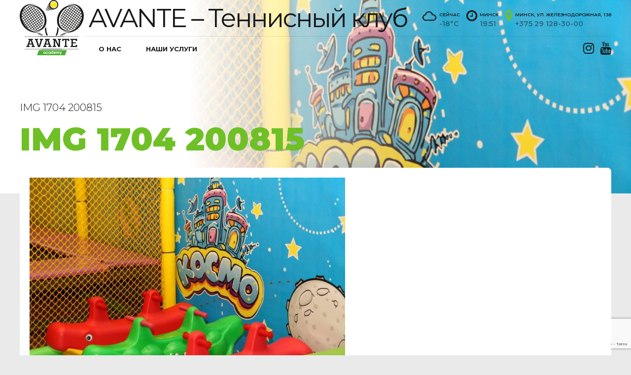

--- FILE ---
content_type: text/html; charset=UTF-8
request_url: https://avante.by/attachment-img-1704-200815/
body_size: 158556
content:
<!DOCTYPE html><html lang="ru-RU" data-bt-theme="Oxigeno Child 1.0.0"><head><meta charset="UTF-8"><meta name="viewport" content="width=device-width, initial-scale=1, maximum-scale=1, user-scalable=yes"><meta name="mobile-web-app-capable" content="yes"><meta name="apple-mobile-web-app-capable" content="yes"><title>IMG 1704 200815 &#8212; AVANTE – Теннисный клуб</title><meta name='robots' content='max-image-preview:large' /><style>img:is([sizes="auto" i], [sizes^="auto," i]) { contain-intrinsic-size: 3000px 1500px }</style><link rel='dns-prefetch' href='//fonts.googleapis.com' /><link rel="alternate" type="application/rss+xml" title="AVANTE – Теннисный клуб &raquo; Лента" href="https://avante.by/feed/" /><link rel="alternate" type="application/rss+xml" title="AVANTE – Теннисный клуб &raquo; Лента комментариев" href="https://avante.by/comments/feed/" /> <script defer src="[data-uri]"></script> <style id='wp-emoji-styles-inline-css' type='text/css'>img.wp-smiley, img.emoji {
		display: inline !important;
		border: none !important;
		box-shadow: none !important;
		height: 1em !important;
		width: 1em !important;
		margin: 0 0.07em !important;
		vertical-align: -0.1em !important;
		background: none !important;
		padding: 0 !important;
	}</style><link rel='stylesheet' id='wp-block-library-css' href='https://avante.by/wp-includes/css/dist/block-library/style.min.css?ver=6.7.4' type='text/css' media='all' /><style id='classic-theme-styles-inline-css' type='text/css'>/*! This file is auto-generated */
.wp-block-button__link{color:#fff;background-color:#32373c;border-radius:9999px;box-shadow:none;text-decoration:none;padding:calc(.667em + 2px) calc(1.333em + 2px);font-size:1.125em}.wp-block-file__button{background:#32373c;color:#fff;text-decoration:none}</style><style id='global-styles-inline-css' type='text/css'>:root{--wp--preset--aspect-ratio--square: 1;--wp--preset--aspect-ratio--4-3: 4/3;--wp--preset--aspect-ratio--3-4: 3/4;--wp--preset--aspect-ratio--3-2: 3/2;--wp--preset--aspect-ratio--2-3: 2/3;--wp--preset--aspect-ratio--16-9: 16/9;--wp--preset--aspect-ratio--9-16: 9/16;--wp--preset--color--black: #000000;--wp--preset--color--cyan-bluish-gray: #abb8c3;--wp--preset--color--white: #ffffff;--wp--preset--color--pale-pink: #f78da7;--wp--preset--color--vivid-red: #cf2e2e;--wp--preset--color--luminous-vivid-orange: #ff6900;--wp--preset--color--luminous-vivid-amber: #fcb900;--wp--preset--color--light-green-cyan: #7bdcb5;--wp--preset--color--vivid-green-cyan: #00d084;--wp--preset--color--pale-cyan-blue: #8ed1fc;--wp--preset--color--vivid-cyan-blue: #0693e3;--wp--preset--color--vivid-purple: #9b51e0;--wp--preset--gradient--vivid-cyan-blue-to-vivid-purple: linear-gradient(135deg,rgba(6,147,227,1) 0%,rgb(155,81,224) 100%);--wp--preset--gradient--light-green-cyan-to-vivid-green-cyan: linear-gradient(135deg,rgb(122,220,180) 0%,rgb(0,208,130) 100%);--wp--preset--gradient--luminous-vivid-amber-to-luminous-vivid-orange: linear-gradient(135deg,rgba(252,185,0,1) 0%,rgba(255,105,0,1) 100%);--wp--preset--gradient--luminous-vivid-orange-to-vivid-red: linear-gradient(135deg,rgba(255,105,0,1) 0%,rgb(207,46,46) 100%);--wp--preset--gradient--very-light-gray-to-cyan-bluish-gray: linear-gradient(135deg,rgb(238,238,238) 0%,rgb(169,184,195) 100%);--wp--preset--gradient--cool-to-warm-spectrum: linear-gradient(135deg,rgb(74,234,220) 0%,rgb(151,120,209) 20%,rgb(207,42,186) 40%,rgb(238,44,130) 60%,rgb(251,105,98) 80%,rgb(254,248,76) 100%);--wp--preset--gradient--blush-light-purple: linear-gradient(135deg,rgb(255,206,236) 0%,rgb(152,150,240) 100%);--wp--preset--gradient--blush-bordeaux: linear-gradient(135deg,rgb(254,205,165) 0%,rgb(254,45,45) 50%,rgb(107,0,62) 100%);--wp--preset--gradient--luminous-dusk: linear-gradient(135deg,rgb(255,203,112) 0%,rgb(199,81,192) 50%,rgb(65,88,208) 100%);--wp--preset--gradient--pale-ocean: linear-gradient(135deg,rgb(255,245,203) 0%,rgb(182,227,212) 50%,rgb(51,167,181) 100%);--wp--preset--gradient--electric-grass: linear-gradient(135deg,rgb(202,248,128) 0%,rgb(113,206,126) 100%);--wp--preset--gradient--midnight: linear-gradient(135deg,rgb(2,3,129) 0%,rgb(40,116,252) 100%);--wp--preset--font-size--small: 13px;--wp--preset--font-size--medium: 20px;--wp--preset--font-size--large: 36px;--wp--preset--font-size--x-large: 42px;--wp--preset--spacing--20: 0.44rem;--wp--preset--spacing--30: 0.67rem;--wp--preset--spacing--40: 1rem;--wp--preset--spacing--50: 1.5rem;--wp--preset--spacing--60: 2.25rem;--wp--preset--spacing--70: 3.38rem;--wp--preset--spacing--80: 5.06rem;--wp--preset--shadow--natural: 6px 6px 9px rgba(0, 0, 0, 0.2);--wp--preset--shadow--deep: 12px 12px 50px rgba(0, 0, 0, 0.4);--wp--preset--shadow--sharp: 6px 6px 0px rgba(0, 0, 0, 0.2);--wp--preset--shadow--outlined: 6px 6px 0px -3px rgba(255, 255, 255, 1), 6px 6px rgba(0, 0, 0, 1);--wp--preset--shadow--crisp: 6px 6px 0px rgba(0, 0, 0, 1);}:where(.is-layout-flex){gap: 0.5em;}:where(.is-layout-grid){gap: 0.5em;}body .is-layout-flex{display: flex;}.is-layout-flex{flex-wrap: wrap;align-items: center;}.is-layout-flex > :is(*, div){margin: 0;}body .is-layout-grid{display: grid;}.is-layout-grid > :is(*, div){margin: 0;}:where(.wp-block-columns.is-layout-flex){gap: 2em;}:where(.wp-block-columns.is-layout-grid){gap: 2em;}:where(.wp-block-post-template.is-layout-flex){gap: 1.25em;}:where(.wp-block-post-template.is-layout-grid){gap: 1.25em;}.has-black-color{color: var(--wp--preset--color--black) !important;}.has-cyan-bluish-gray-color{color: var(--wp--preset--color--cyan-bluish-gray) !important;}.has-white-color{color: var(--wp--preset--color--white) !important;}.has-pale-pink-color{color: var(--wp--preset--color--pale-pink) !important;}.has-vivid-red-color{color: var(--wp--preset--color--vivid-red) !important;}.has-luminous-vivid-orange-color{color: var(--wp--preset--color--luminous-vivid-orange) !important;}.has-luminous-vivid-amber-color{color: var(--wp--preset--color--luminous-vivid-amber) !important;}.has-light-green-cyan-color{color: var(--wp--preset--color--light-green-cyan) !important;}.has-vivid-green-cyan-color{color: var(--wp--preset--color--vivid-green-cyan) !important;}.has-pale-cyan-blue-color{color: var(--wp--preset--color--pale-cyan-blue) !important;}.has-vivid-cyan-blue-color{color: var(--wp--preset--color--vivid-cyan-blue) !important;}.has-vivid-purple-color{color: var(--wp--preset--color--vivid-purple) !important;}.has-black-background-color{background-color: var(--wp--preset--color--black) !important;}.has-cyan-bluish-gray-background-color{background-color: var(--wp--preset--color--cyan-bluish-gray) !important;}.has-white-background-color{background-color: var(--wp--preset--color--white) !important;}.has-pale-pink-background-color{background-color: var(--wp--preset--color--pale-pink) !important;}.has-vivid-red-background-color{background-color: var(--wp--preset--color--vivid-red) !important;}.has-luminous-vivid-orange-background-color{background-color: var(--wp--preset--color--luminous-vivid-orange) !important;}.has-luminous-vivid-amber-background-color{background-color: var(--wp--preset--color--luminous-vivid-amber) !important;}.has-light-green-cyan-background-color{background-color: var(--wp--preset--color--light-green-cyan) !important;}.has-vivid-green-cyan-background-color{background-color: var(--wp--preset--color--vivid-green-cyan) !important;}.has-pale-cyan-blue-background-color{background-color: var(--wp--preset--color--pale-cyan-blue) !important;}.has-vivid-cyan-blue-background-color{background-color: var(--wp--preset--color--vivid-cyan-blue) !important;}.has-vivid-purple-background-color{background-color: var(--wp--preset--color--vivid-purple) !important;}.has-black-border-color{border-color: var(--wp--preset--color--black) !important;}.has-cyan-bluish-gray-border-color{border-color: var(--wp--preset--color--cyan-bluish-gray) !important;}.has-white-border-color{border-color: var(--wp--preset--color--white) !important;}.has-pale-pink-border-color{border-color: var(--wp--preset--color--pale-pink) !important;}.has-vivid-red-border-color{border-color: var(--wp--preset--color--vivid-red) !important;}.has-luminous-vivid-orange-border-color{border-color: var(--wp--preset--color--luminous-vivid-orange) !important;}.has-luminous-vivid-amber-border-color{border-color: var(--wp--preset--color--luminous-vivid-amber) !important;}.has-light-green-cyan-border-color{border-color: var(--wp--preset--color--light-green-cyan) !important;}.has-vivid-green-cyan-border-color{border-color: var(--wp--preset--color--vivid-green-cyan) !important;}.has-pale-cyan-blue-border-color{border-color: var(--wp--preset--color--pale-cyan-blue) !important;}.has-vivid-cyan-blue-border-color{border-color: var(--wp--preset--color--vivid-cyan-blue) !important;}.has-vivid-purple-border-color{border-color: var(--wp--preset--color--vivid-purple) !important;}.has-vivid-cyan-blue-to-vivid-purple-gradient-background{background: var(--wp--preset--gradient--vivid-cyan-blue-to-vivid-purple) !important;}.has-light-green-cyan-to-vivid-green-cyan-gradient-background{background: var(--wp--preset--gradient--light-green-cyan-to-vivid-green-cyan) !important;}.has-luminous-vivid-amber-to-luminous-vivid-orange-gradient-background{background: var(--wp--preset--gradient--luminous-vivid-amber-to-luminous-vivid-orange) !important;}.has-luminous-vivid-orange-to-vivid-red-gradient-background{background: var(--wp--preset--gradient--luminous-vivid-orange-to-vivid-red) !important;}.has-very-light-gray-to-cyan-bluish-gray-gradient-background{background: var(--wp--preset--gradient--very-light-gray-to-cyan-bluish-gray) !important;}.has-cool-to-warm-spectrum-gradient-background{background: var(--wp--preset--gradient--cool-to-warm-spectrum) !important;}.has-blush-light-purple-gradient-background{background: var(--wp--preset--gradient--blush-light-purple) !important;}.has-blush-bordeaux-gradient-background{background: var(--wp--preset--gradient--blush-bordeaux) !important;}.has-luminous-dusk-gradient-background{background: var(--wp--preset--gradient--luminous-dusk) !important;}.has-pale-ocean-gradient-background{background: var(--wp--preset--gradient--pale-ocean) !important;}.has-electric-grass-gradient-background{background: var(--wp--preset--gradient--electric-grass) !important;}.has-midnight-gradient-background{background: var(--wp--preset--gradient--midnight) !important;}.has-small-font-size{font-size: var(--wp--preset--font-size--small) !important;}.has-medium-font-size{font-size: var(--wp--preset--font-size--medium) !important;}.has-large-font-size{font-size: var(--wp--preset--font-size--large) !important;}.has-x-large-font-size{font-size: var(--wp--preset--font-size--x-large) !important;}
:where(.wp-block-post-template.is-layout-flex){gap: 1.25em;}:where(.wp-block-post-template.is-layout-grid){gap: 1.25em;}
:where(.wp-block-columns.is-layout-flex){gap: 2em;}:where(.wp-block-columns.is-layout-grid){gap: 2em;}
:root :where(.wp-block-pullquote){font-size: 1.5em;line-height: 1.6;}</style><link rel='stylesheet' id='bt_bb_content_elements-css' href='https://avante.by/wp-content/cache/autoptimize/css/autoptimize_single_f9338071ebac5b0e16bfc17bdb8333a6.css?ver=5.2.6' type='text/css' media='all' /><link rel='stylesheet' id='bt_bb_slick-css' href='https://avante.by/wp-content/cache/autoptimize/css/autoptimize_single_f38b2db10e01b1572732a3191d538707.css?ver=5.2.6' type='text/css' media='all' /><link rel='stylesheet' id='bt_cc_style-css' href='https://avante.by/wp-content/plugins/bt_cost_calculator/style.min.css?ver=6.7.4' type='text/css' media='all' /><link rel='stylesheet' id='jquery.datetimepicker-css' href='https://avante.by/wp-content/cache/autoptimize/css/autoptimize_single_087d36f491245aea67f21f94657fb9df.css?ver=6.7.4' type='text/css' media='all' /><link rel='stylesheet' id='contact-form-7-css' href='https://avante.by/wp-content/cache/autoptimize/css/autoptimize_single_3fd2afa98866679439097f4ab102fe0a.css?ver=6.0.4' type='text/css' media='all' /><link rel='stylesheet' id='parent-style-css' href='https://avante.by/wp-content/cache/autoptimize/css/autoptimize_single_5dbb15751ae0f1ef8bc5391f049eb9e7.css?ver=6.7.4' type='text/css' media='all' /><link rel='stylesheet' id='child-style-css' href='https://avante.by/wp-content/themes/oxigeno-child/style.css?ver=1.0.0' type='text/css' media='all' /><link rel='stylesheet' id='oxigeno-style-css' href='https://avante.by/wp-content/cache/autoptimize/css/autoptimize_single_5dbb15751ae0f1ef8bc5391f049eb9e7.css?ver=6.7.4' type='text/css' media='screen' /><style id='oxigeno-style-inline-css' type='text/css'>select, input{font-family: "Montserrat",Arial,Helvetica,sans-serif;} input:not([type='checkbox']):not([type='radio']):not([type='submit']):focus, textarea:focus, .fancy-select .trigger.open{-webkit-box-shadow: 0 0 4px 0 #6fc026; box-shadow: 0 0 4px 0 #6fc026;} a:hover{ color: #6fc026;} .btContent a:hover{color: #6fc026;} .btText a{color: #6fc026;} body{font-family: "Montserrat",Arial,Helvetica,sans-serif;} h1, h2, h3, h4, h5, h6, h7, h8{font-family: "Montserrat",Arial,Helvetica,sans-serif;} blockquote{ font-family: "Montserrat",Arial,Helvetica,sans-serif;} .btContentHolder table thead th{ background-color: #6fc026;} .btAccentDarkHeader .btPreloader .animation > div:first-child, .btLightAccentHeader .btPreloader .animation > div:first-child, .btTransparentLightHeader .btPreloader .animation > div:first-child{ background-color: #6fc026;} .btPreloader .animation .preloaderLogo{height: 73px;} .bt_bb_background_image.btPageHeadline header h1 .bt_bb_headline_content, .bt_bb_background_image.btPageHeadline header h2 .bt_bb_headline_content, .bt_bb_background_image.btPageHeadline header h3 .bt_bb_headline_content, .bt_bb_background_image.btPageHeadline header h4 .bt_bb_headline_content, .bt_bb_background_image.btPageHeadline header h5 .bt_bb_headline_content, .bt_bb_background_image.btPageHeadline header h6 .bt_bb_headline_content, .bt_bb_background_image.btPageHeadline header h7 .bt_bb_headline_content, .bt_bb_background_image.btPageHeadline header h8 .bt_bb_headline_content{color: #6fc026;} .bt_header_headline_Light_accent .bt_bb_background_image.btPageHeadline header h1 .bt_bb_headline_content, .bt_header_headline_Light_accent .bt_bb_background_image.btPageHeadline header h2 .bt_bb_headline_content, .bt_header_headline_Light_accent .bt_bb_background_image.btPageHeadline header h3 .bt_bb_headline_content, .bt_header_headline_Light_accent .bt_bb_background_image.btPageHeadline header h4 .bt_bb_headline_content, .bt_header_headline_Light_accent .bt_bb_background_image.btPageHeadline header h5 .bt_bb_headline_content, .bt_header_headline_Light_accent .bt_bb_background_image.btPageHeadline header h6 .bt_bb_headline_content, .bt_header_headline_Light_accent .bt_bb_background_image.btPageHeadline header h7 .bt_bb_headline_content, .bt_header_headline_Light_accent .bt_bb_background_image.btPageHeadline header h8 .bt_bb_headline_content{color: #6fc026;} .bt_header_headline_Dark_accent .bt_bb_background_image.btPageHeadline header h1 .bt_bb_headline_content, .bt_header_headline_Dark_accent .bt_bb_background_image.btPageHeadline header h2 .bt_bb_headline_content, .bt_header_headline_Dark_accent .bt_bb_background_image.btPageHeadline header h3 .bt_bb_headline_content, .bt_header_headline_Dark_accent .bt_bb_background_image.btPageHeadline header h4 .bt_bb_headline_content, .bt_header_headline_Dark_accent .bt_bb_background_image.btPageHeadline header h5 .bt_bb_headline_content, .bt_header_headline_Dark_accent .bt_bb_background_image.btPageHeadline header h6 .bt_bb_headline_content, .bt_header_headline_Dark_accent .bt_bb_background_image.btPageHeadline header h7 .bt_bb_headline_content, .bt_header_headline_Dark_accent .bt_bb_background_image.btPageHeadline header h8 .bt_bb_headline_content{color: #6fc026;} .bt_header_headline_Dark_alternate .bt_bb_background_image.btPageHeadline header h1 .bt_bb_headline_content, .bt_header_headline_Dark_alternate .bt_bb_background_image.btPageHeadline header h2 .bt_bb_headline_content, .bt_header_headline_Dark_alternate .bt_bb_background_image.btPageHeadline header h3 .bt_bb_headline_content, .bt_header_headline_Dark_alternate .bt_bb_background_image.btPageHeadline header h4 .bt_bb_headline_content, .bt_header_headline_Dark_alternate .bt_bb_background_image.btPageHeadline header h5 .bt_bb_headline_content, .bt_header_headline_Dark_alternate .bt_bb_background_image.btPageHeadline header h6 .bt_bb_headline_content, .bt_header_headline_Dark_alternate .bt_bb_background_image.btPageHeadline header h7 .bt_bb_headline_content, .bt_header_headline_Dark_alternate .bt_bb_background_image.btPageHeadline header h8 .bt_bb_headline_content{color: #6fc026;} .btNoSearchResults .bt_bb_port #searchform input[type='submit']{ -webkit-box-shadow: 0 0 0 3em #6fc026 inset; box-shadow: 0 0 0 3em #6fc026 inset;} .btNoSearchResults .bt_bb_port #searchform input[type='submit']:hover{ -webkit-box-shadow: 0 0 0 1px #6fc026 inset; box-shadow: 0 0 0 1px #6fc026 inset; color: #6fc026;} .btHasCrest.btMenuHorizontal:not(.btMenuCenter):not(.btStickyHeaderActive) .btTopToolsLeft{margin-left: 130px;} .rtl.btHasCrest.btMenuHorizontal:not(.btMenuCenter):not(.btStickyHeaderActive) .btTopToolsLeft{margin-right: 130px;} .btHasCrest.btMenuHorizontal:not(.btMenuCenter):not(.btStickyHeaderActive) .btBelowLogoArea .menuPort{margin-left: 130px;} .btHasCrest.btMenuHorizontal:not(.btMenuCenter):not(.btStickyHeaderActive) .btCrest .btCrestImg{width: 130px;} .btHasCrest.btMenuHorizontal:not(.btMenuCenter):not(.btStickyHeaderActive) .logo{padding-left: 130px;} .rtl.btHasCrest.btMenuHorizontal:not(.btMenuCenter):not(.btStickyHeaderActive) .logo{padding-right: 130px;} .mainHeader{ font-family: "Montserrat";} .mainHeader a:hover{color: #6fc026;} .menuPort{font-family: "Montserrat";} .menuPort nav ul li a:hover{color: #6fc026;} .menuPort nav > ul > li > a{line-height: 73px;} .btTextLogo{font-family: "Montserrat"; line-height: 73px;} .btLogoArea .logo img{height: 73px;} .btTransparentDarkHeader .btHorizontalMenuTrigger:hover .bt_bb_icon:before, .btTransparentLightHeader .btHorizontalMenuTrigger:hover .bt_bb_icon:before, .btAccentLightHeader .btHorizontalMenuTrigger:hover .bt_bb_icon:before, .btAccentDarkHeader .btHorizontalMenuTrigger:hover .bt_bb_icon:before, .btLightDarkHeader .btHorizontalMenuTrigger:hover .bt_bb_icon:before, .btHasAltLogo.btStickyHeaderActive .btHorizontalMenuTrigger:hover .bt_bb_icon:before, .btTransparentDarkHeader .btHorizontalMenuTrigger:hover .bt_bb_icon:after, .btTransparentLightHeader .btHorizontalMenuTrigger:hover .bt_bb_icon:after, .btAccentLightHeader .btHorizontalMenuTrigger:hover .bt_bb_icon:after, .btAccentDarkHeader .btHorizontalMenuTrigger:hover .bt_bb_icon:after, .btLightDarkHeader .btHorizontalMenuTrigger:hover .bt_bb_icon:after, .btHasAltLogo.btStickyHeaderActive .btHorizontalMenuTrigger:hover .bt_bb_icon:after{border-top-color: #6fc026;} .btTransparentDarkHeader .btHorizontalMenuTrigger:hover .bt_bb_icon .bt_bb_icon_holder:before, .btTransparentLightHeader .btHorizontalMenuTrigger:hover .bt_bb_icon .bt_bb_icon_holder:before, .btAccentLightHeader .btHorizontalMenuTrigger:hover .bt_bb_icon .bt_bb_icon_holder:before, .btAccentDarkHeader .btHorizontalMenuTrigger:hover .bt_bb_icon .bt_bb_icon_holder:before, .btLightDarkHeader .btHorizontalMenuTrigger:hover .bt_bb_icon .bt_bb_icon_holder:before, .btHasAltLogo.btStickyHeaderActive .btHorizontalMenuTrigger:hover .bt_bb_icon .bt_bb_icon_holder:before{border-top-color: #6fc026;} .btMenuHorizontal .menuPort nav > ul > li.current-menu-ancestor, .btMenuHorizontal .menuPort nav > ul > li.current-menu-item{color: #6fc026;} .btMenuHorizontal .menuPort ul ul li a:hover{color: #6fc026;} body.btMenuHorizontal .subToggler{ line-height: 73px;} .btMenuHorizontal .menuPort > nav > ul > li > ul li a:hover{-webkit-box-shadow: inset 5px 0 0 0 #6fc026; box-shadow: inset 5px 0 0 0 #6fc026;} .btMenuHorizontal .topBarInMenu{ height: 73px;} .btAccentLightHeader .mainHeader, .btAccentLightHeader .btVerticalHeaderTop{background-color: #6fc026;} .btAccentLightHeader .btBelowLogoArea a:hover, .btAccentLightHeader .topBar a:hover{color: #6fc026;} .btAccentDarkHeader .mainHeader, .btAccentDarkHeader .btVerticalHeaderTop{background-color: #6fc026;} .btAccentDarkHeader .btBelowLogoArea a:hover, .btAccentDarkHeader .topBar a:hover{color: #6fc026;} .btAccentDarkHeader.btMenuHorizontal.btMenuBelowLogo .menuPort nav > ul > li.current-menu-ancestor, .btAccentDarkHeader.btMenuHorizontal.btMenuBelowLogo .menuPort nav > ul > li.current-menu-item{color: #6fc026 !important;} .btAlternateLightHeader .mainHeader, .btAlternateLightHeader .btVerticalHeaderTop{background-color: #6fc026;} .btAlternateLightHeader .btBelowLogoArea a:hover, .btAlternateLightHeader .topBar a:hover{color: #6fc026;} .btAlternateDarkHeader .mainHeader, .btAlternateDarkHeader .btVerticalHeaderTop{background-color: #6fc026;} .btAlternateDarkHeader .btBelowLogoArea a:hover, .btAlternateDarkHeader .topBar a:hover{color: #6fc026;} .btLightAccentHeader .mainHeader a:hover, .btLightAccentHeader .btVerticalHeaderTop a:hover{color: #6fc026;} .btLightAccentHeader .btBelowLogoArea, .btLightAccentHeader .topBar{background-color: #6fc026;} .btTransparentDarkHeader .btVerticalMenuTrigger:hover .bt_bb_icon:before, .btTransparentLightHeader .btVerticalMenuTrigger:hover .bt_bb_icon:before, .btLightAccentHeader .btVerticalMenuTrigger:hover .bt_bb_icon:before, .btAlternateLightHeader .btVerticalMenuTrigger:hover .bt_bb_icon:before, .btAlternateDarkHeader .btVerticalMenuTrigger:hover .bt_bb_icon:before, .btLightDarkHeader .btVerticalMenuTrigger:hover .bt_bb_icon:before, .btHasAltLogo.btStickyHeaderActive .btVerticalMenuTrigger:hover .bt_bb_icon:before, .btTransparentDarkHeader .btVerticalMenuTrigger:hover .bt_bb_icon:after, .btTransparentLightHeader .btVerticalMenuTrigger:hover .bt_bb_icon:after, .btLightAccentHeader .btVerticalMenuTrigger:hover .bt_bb_icon:after, .btAlternateLightHeader .btVerticalMenuTrigger:hover .bt_bb_icon:after, .btAlternateDarkHeader .btVerticalMenuTrigger:hover .bt_bb_icon:after, .btLightDarkHeader .btVerticalMenuTrigger:hover .bt_bb_icon:after, .btHasAltLogo.btStickyHeaderActive .btVerticalMenuTrigger:hover .bt_bb_icon:after{border-top-color: #6fc026;} .btTransparentDarkHeader .btVerticalMenuTrigger:hover .bt_bb_icon .bt_bb_icon_holder:before, .btTransparentLightHeader .btVerticalMenuTrigger:hover .bt_bb_icon .bt_bb_icon_holder:before, .btLightAccentHeader .btVerticalMenuTrigger:hover .bt_bb_icon .bt_bb_icon_holder:before, .btAlternateLightHeader .btVerticalMenuTrigger:hover .bt_bb_icon .bt_bb_icon_holder:before, .btAlternateDarkHeader .btVerticalMenuTrigger:hover .bt_bb_icon .bt_bb_icon_holder:before, .btLightDarkHeader .btVerticalMenuTrigger:hover .bt_bb_icon .bt_bb_icon_holder:before, .btHasAltLogo.btStickyHeaderActive .btVerticalMenuTrigger:hover .bt_bb_icon .bt_bb_icon_holder:before{border-top-color: #6fc026;} .btMenuVertical .mainHeader .btCloseVertical:before:hover{color: #6fc026;} .btMenuHorizontal .topBarInLogoArea{ height: 73px;} .btMenuHorizontal .topBarInLogoArea .topBarInLogoAreaCell{border: 0 solid #6fc026;} .btMenuVertical .menuPort nav:not(.rightNav):before, .btMenuVertical .menuPort nav:not(.leftNav):after{ background: #6fc026;} .btDarkSkin .btSiteFooterWidgets, .btLightSkin .btDarkSkin .btSiteFooterWidgets, .btDarkSkin.btLightSkin .btDarkSkin .btSiteFooterWidgets{background: #3e6b15;} .btDarkSkin .btSiteFooterCopyMenu .port:before, .btLightSkin .btDarkSkin .btSiteFooterCopyMenu .port:before, .btDarkSkin.btLightSkin .btDarkSkin .btSiteFooterCopyMenu .port:before{background-color: #6fc026;} .btArticleHeadline .bt_bb_headline_content a:hover{color: #6fc026;} .btMediaBox.btQuote:before, .btMediaBox.btLink:before{ background-color: #6fc026;} .sticky.btArticleListItem .btArticleHeadline h1 .bt_bb_headline_content span a:after, .sticky.btArticleListItem .btArticleHeadline h2 .bt_bb_headline_content span a:after, .sticky.btArticleListItem .btArticleHeadline h3 .bt_bb_headline_content span a:after, .sticky.btArticleListItem .btArticleHeadline h4 .bt_bb_headline_content span a:after, .sticky.btArticleListItem .btArticleHeadline h5 .bt_bb_headline_content span a:after, .sticky.btArticleListItem .btArticleHeadline h6 .bt_bb_headline_content span a:after, .sticky.btArticleListItem .btArticleHeadline h7 .bt_bb_headline_content span a:after, .sticky.btArticleListItem .btArticleHeadline h8 .bt_bb_headline_content span a:after{ color: #6fc026;} .post-password-form p:first-child{color: #6fc026;} .post-password-form p:nth-child(2) input[type="submit"]{ background: #6fc026;} .btPagination{font-family: "Montserrat";} .btPagination .paging a:hover{color: #6fc026;} .btPagination .paging a:hover:after{border-color: #6fc026; color: #6fc026;} .btPrevNextNav .btPrevNext .btPrevNextItem .btPrevNextTitle{font-family: "Montserrat";} .btPrevNextNav .btPrevNext .btPrevNextItem .btPrevNextDir{ font-family: "Montserrat";} .btPrevNextNav .btPrevNext:hover .btPrevNextTitle{color: #6fc026;} .btArticleCategories a:hover{color: #6fc026;} .btArticleCategories a:not(:first-child):before{ background-color: #6fc026;} .bt-comments-box .vcard .posted{ font-family: "Montserrat",Arial,Helvetica,sans-serif;} .bt-comments-box .commentTxt p.edit-link, .bt-comments-box .commentTxt p.reply{ font-family: "Montserrat",Arial,Helvetica,sans-serif;} .comment-awaiting-moderation{color: #6fc026;} a#cancel-comment-reply-link{ color: #6fc026;} a#cancel-comment-reply-link:hover{color: #6fc026;} .bt-comments-boxubmit{ color: #6fc026; -webkit-box-shadow: 0 0 0 2px #6fc026 inset; box-shadow: 0 0 0 2px #6fc026 inset;} .bt-comments-boxubmit:before{ color: #6fc026;} .bt-comments-boxubmit:hover{ -webkit-box-shadow: 0 0 0 2em #6fc026 inset; box-shadow: 0 0 0 2em #6fc026 inset;} .btSidebar .widget_bt_bb_recent_posts ul li a:hover{color: #6fc026 !important;} body:not(.btNoDashInSidebar) .btBox > h4:after, body:not(.btNoDashInSidebar) .menu-testing-menu-container > h4:after, body:not(.btNoDashInSidebar) .btTopBox > h4:after{ border-bottom: 3px solid #6fc026;} .btBox > ul li.current-menu-item > a, .menu-testing-menu-container > ul li.current-menu-item > a, .btTopBox > ul li.current-menu-item > a{color: #6fc026;} .btBox p.posted, .btBox .quantity, .menu-testing-menu-container p.posted, .menu-testing-menu-container .quantity, .btTopBox p.posted, .btTopBox .quantity{ font-family: "Montserrat",Arial,Helvetica,sans-serif;} .widget_calendar table caption{background: #6fc026; font-family: "Montserrat",Arial,Helvetica,sans-serif;} .widget_rss li a.rsswidget{font-family: "Montserrat",Arial,Helvetica,sans-serif;} .fancy-select ul.options li:hover{color: #6fc026;} .widget_shopping_cart .total{ font-family: "Montserrat",Arial,Helvetica,sans-serif;} .widget_shopping_cart .buttons .button{ background: #6fc026;} .widget_shopping_cart .widget_shopping_cart_content .mini_cart_item .ppRemove a.remove{ background-color: #6fc026;} .menuPort .widget_shopping_cart .widget_shopping_cart_content .btCartWidgetIcon span.cart-contents, .topTools .widget_shopping_cart .widget_shopping_cart_content .btCartWidgetIcon span.cart-contents, .topBarInLogoArea .widget_shopping_cart .widget_shopping_cart_content .btCartWidgetIcon span.cart-contents{ background-color: #6fc026; font: normal 10px/1 "Montserrat";} .btMenuVertical .menuPort .widget_shopping_cart .widget_shopping_cart_content .btCartWidgetInnerContent .verticalMenuCartToggler, .btMenuVertical .topTools .widget_shopping_cart .widget_shopping_cart_content .btCartWidgetInnerContent .verticalMenuCartToggler, .btMenuVertical .topBarInLogoArea .widget_shopping_cart .widget_shopping_cart_content .btCartWidgetInnerContent .verticalMenuCartToggler{ background-color: #6fc026;} .widget_recent_reviews{font-family: "Montserrat",Arial,Helvetica,sans-serif;} .product_list_widget a:hover{color: #6fc026 !important;} .widget_price_filter .price_slider_wrapper .ui-slider .ui-slider-handle{ background-color: #6fc026;} .topTools .btIconWidget:hover, .topBarInMenu .btIconWidget:hover{color: #6fc026;} .btSidebar .btIconWidget:hover .btIconWidgetText, footer .btIconWidget:hover .btIconWidgetText, .topBarInLogoArea .btIconWidget:hover .btIconWidgetText{color: #6fc026;} .btAccentIconWidget.btIconWidget .btIconWidgetIcon{color: #6fc026;} .btLightSkin .btSiteFooterWidgets .btSearch button:hover, .btDarkSkin .btLightSkin .btSiteFooterWidgets .btSearch button:hover, .btLightSkin .btDarkSkin .btLightSkin .btSiteFooterWidgets .btSearch button:hover, .btDarkSkin .btSiteFooterWidgets .btSearch button:hover, .btLightSkin .btDarkSkin .btSiteFooterWidgets .btSearch button:hover, .btDarkSkin.btLightSkin .btDarkSkin .btSiteFooterWidgets .btSearch button:hover, .btLightSkin .btSidebar .btSearch button:hover, .btDarkSkin .btLightSkin .btSidebar .btSearch button:hover, .btLightSkin .btDarkSkin .btLightSkin .btSidebar .btSearch button:hover, .btDarkSkin .btSidebar .btSearch button:hover, .btLightSkin .btDarkSkin .btSidebar .btSearch button:hover, .btDarkSkin.btLightSkin .btDarkSkin .btSidebar .btSearch button:hover, .btLightSkin .btSidebar .widget_product_search button:hover, .btDarkSkin .btLightSkin .btSidebar .widget_product_search button:hover, .btLightSkin .btDarkSkin .btLightSkin .btSidebar .widget_product_search button:hover, .btDarkSkin .btSidebar .widget_product_search button:hover, .btLightSkin .btDarkSkin .btSidebar .widget_product_search button:hover, .btDarkSkin.btLightSkin .btDarkSkin .btSidebar .widget_product_search button:hover{background: #6fc026 !important; border-color: #6fc026 !important;} .btSearchInner.btFromTopBox .btSearchInnerClose .bt_bb_icon a.bt_bb_icon_holder{color: #6fc026;} .btSearchInner.btFromTopBox .btSearchInnerClose .bt_bb_icon:hover a.bt_bb_icon_holder{color: #56951e;} .btSearchInner.btFromTopBox button:hover:before{color: #6fc026;} .bt_bb_headline .bt_bb_headline_superheadline{ font-family: "Montserrat",Arial,Helvetica,sans-serif;} .bt_bb_headline.bt_bb_subheadline .bt_bb_headline_subheadline{font-family: "Montserrat",Arial,Helvetica,sans-serif;} .bt_bb_dash_top.bt_bb_headline .bt_bb_headline_content:before{ color: #6fc026;} .bt_bb_latest_posts_item .bt_bb_latest_posts_item_image .bt_bb_latest_posts_item_date{font-family: "Montserrat",Arial,Helvetica,sans-serif;} .bt_bb_latest_posts_item .bt_bb_latest_posts_item_content .bt_bb_latest_posts_item_category .post-categories li:not(:first-child) a:before{ background-color: #6fc026;} .bt_bb_latest_posts_item .bt_bb_latest_posts_item_title{ font-family: "Montserrat",Arial,Helvetica,sans-serif;} .bt_bb_latest_posts_item .bt_bb_latest_posts_item_title a:hover{color: #6fc026;} .bt_bb_post_grid_filter .bt_bb_post_grid_filter_item.active{background: #6fc026;} .bt_bb_service .bt_bb_service_content .bt_bb_service_content_title{font-family: "Montserrat",Arial,Helvetica,sans-serif;} .bt_bb_button{font-family: "Montserrat",Arial,Helvetica,sans-serif;} .bt_bb_custom_menu div ul a:hover{color: #6fc026;} .wpcf7-form .wpcf7-submit{ -webkit-box-shadow: 0 0 0 1px #6fc026 inset; box-shadow: 0 0 0 1px #6fc026 inset; color: #6fc026 !important;} .wpcf7-form .wpcf7-submit:hover{-webkit-box-shadow: 0 0 0 2em #6fc026 inset; box-shadow: 0 0 0 2em #6fc026 inset;} .bt_bb_section[class*="accent_gradient"]:before{background: -webkit-linear-gradient(top,#6fc026 0%,rgba(111,192,38,0) 25%,rgba(111,192,38,0) 75%,#6fc026 100%); background: -moz-linear-gradient(top,#6fc026 0%,rgba(111,192,38,0) 25%,rgba(111,192,38,0) 75%,#6fc026 100%); background: linear-gradient(to bottom,#6fc026 0%,rgba(111,192,38,0) 25%,rgba(111,192,38,0) 75%,#6fc026 100%);} .bt_bb_section[class*="alternate_gradient"]:before{background: -webkit-linear-gradient(top,#6fc026 0%,rgba(111,192,38,0) 35%,rgba(111,192,38,0) 65%,#6fc026 100%); background: -moz-linear-gradient(top,#6fc026 0%,rgba(111,192,38,0) 35%,rgba(111,192,38,0) 65%,#6fc026 100%); background: linear-gradient(to bottom,#6fc026 0%,rgba(111,192,38,0) 35%,rgba(111,192,38,0) 65%,#6fc026 100%);} .accentColorLightBg{background-color: #89d940;} .accentColorBg{background-color: #6fc026;} .accentColorDarkBg{background-color: #56951e;} .accentColorVeryDarkBg{background-color: #3e6b15;} .accentColorVeryVeryDarkBg{background-color: #25400d;} .alternateColorLightBg{background-color: #89d940;} .alternateColorBg{background-color: #6fc026;} .alternateColorDarkBg{background-color: #56951e;} .alternateColorVeryDarkBg{background-color: #3e6b15;} .alternateColorVeryVeryDarkBg{background-color: #192b09;} .products ul li.product .btWooShopLoopItemInner .added:after, .products ul li.product .btWooShopLoopItemInner .loading:after, ul.products li.product .btWooShopLoopItemInner .added:after, ul.products li.product .btWooShopLoopItemInner .loading:after{ background-color: #6fc026;} .products ul li.product .btWooShopLoopItemInner .added_to_cart, ul.products li.product .btWooShopLoopItemInner .added_to_cart{ color: #6fc026;} .products ul li.product .onsale, ul.products li.product .onsale{ background: #6fc026;} nav.woocommerce-pagination ul li a, nav.woocommerce-pagination ul li span{ -webkit-box-shadow: 0 0 0 2px #6fc026 inset; box-shadow: 0 0 0 2px #6fc026 inset; color: #6fc026;} nav.woocommerce-pagination ul li a:focus, nav.woocommerce-pagination ul li a:hover, nav.woocommerce-pagination ul li a.next, nav.woocommerce-pagination ul li a.prev, nav.woocommerce-pagination ul li span.current{-webkit-box-shadow: 0 0 0 2em #6fc026 inset; box-shadow: 0 0 0 2em #6fc026 inset;} div.product .onsale{ background: #6fc026;} div.product div.images .woocommerce-product-gallery__trigger:after{ -webkit-box-shadow: 0 0 0 2em #6fc026 inset,0 0 0 2em rgba(255,255,255,.5) inset; box-shadow: 0 0 0 2em #6fc026 inset,0 0 0 2em rgba(255,255,255,.5) inset;} div.product div.images .woocommerce-product-gallery__trigger:hover:after{-webkit-box-shadow: 0 0 0 1px #6fc026 inset,0 0 0 2em rgba(255,255,255,.5) inset; box-shadow: 0 0 0 1px #6fc026 inset,0 0 0 2em rgba(255,255,255,.5) inset; color: #6fc026;} table.shop_table .coupon .input-text{ color: #6fc026;} table.shop_table td.product-remove a.remove{ color: #6fc026; border: 2px solid #6fc026;} table.shop_table td.product-remove a.remove:hover{background-color: #6fc026;} ul.wc_payment_methods li .about_paypal{ color: #6fc026;} .woocommerce-MyAccount-navigation ul li a{ border-bottom: 2px solid #6fc026;} .woocommerce-error, .woocommerce-info, .woocommerce-message{ border-top: 4px solid #6fc026;} .woocommerce-error{border-top-color: #6fc026;} .woocommerce-error a{color: #6fc026;} .woocommerce-info a:hover, .woocommerce-message a:hover{ color: #6fc026;} .woocommerce-message:before, .woocommerce-info:before{ color: #6fc026;} .woocommerce .btSidebar a.button, .woocommerce .btContent a.button, .woocommerce-page .btSidebar a.button, .woocommerce-page .btContent a.button, .woocommerce .btSidebar input[type="submit"], .woocommerce .btContent input[type="submit"], .woocommerce-page .btSidebar input[type="submit"], .woocommerce-page .btContent input[type="submit"], .woocommerce .btSidebar button[type="submit"], .woocommerce .btContent button[type="submit"], .woocommerce-page .btSidebar button[type="submit"], .woocommerce-page .btContent button[type="submit"], .woocommerce .btSidebar input.button, .woocommerce .btContent input.button, .woocommerce-page .btSidebar input.button, .woocommerce-page .btContent input.button, .woocommerce .btSidebar input.alt:hover, .woocommerce .btContent input.alt:hover, .woocommerce-page .btSidebar input.alt:hover, .woocommerce-page .btContent input.alt:hover, .woocommerce .btSidebar a.button.alt:hover, .woocommerce .btContent a.button.alt:hover, .woocommerce-page .btSidebar a.button.alt:hover, .woocommerce-page .btContent a.button.alt:hover, .woocommerce .btSidebar .button.alt:hover, .woocommerce .btContent .button.alt:hover, .woocommerce-page .btSidebar .button.alt:hover, .woocommerce-page .btContent .button.alt:hover, .woocommerce .btSidebar button.alt:hover, .woocommerce .btContent button.alt:hover, .woocommerce-page .btSidebar button.alt:hover, .woocommerce-page .btContent button.alt:hover, div.woocommerce a.button, div.woocommerce input[type="submit"], div.woocommerce button[type="submit"], div.woocommerce input.button, div.woocommerce input.alt:hover, div.woocommerce a.button.alt:hover, div.woocommerce .button.alt:hover, div.woocommerce button.alt:hover{-webkit-box-shadow: 0 0 0 2px #6fc026 inset; box-shadow: 0 0 0 2px #6fc026 inset; color: #6fc026;} .woocommerce .btSidebar a.button:hover, .woocommerce .btContent a.button:hover, .woocommerce-page .btSidebar a.button:hover, .woocommerce-page .btContent a.button:hover, .woocommerce .btSidebar input[type="submit"]:hover, .woocommerce .btContent input[type="submit"]:hover, .woocommerce-page .btSidebar input[type="submit"]:hover, .woocommerce-page .btContent input[type="submit"]:hover, .woocommerce .btSidebar button[type="submit"]:hover, .woocommerce .btContent button[type="submit"]:hover, .woocommerce-page .btSidebar button[type="submit"]:hover, .woocommerce-page .btContent button[type="submit"]:hover, .woocommerce .btSidebar input.button:hover, .woocommerce .btContent input.button:hover, .woocommerce-page .btSidebar input.button:hover, .woocommerce-page .btContent input.button:hover, .woocommerce .btSidebar input.alt, .woocommerce .btContent input.alt, .woocommerce-page .btSidebar input.alt, .woocommerce-page .btContent input.alt, .woocommerce .btSidebar a.button.alt, .woocommerce .btContent a.button.alt, .woocommerce-page .btSidebar a.button.alt, .woocommerce-page .btContent a.button.alt, .woocommerce .btSidebar .button.alt, .woocommerce .btContent .button.alt, .woocommerce-page .btSidebar .button.alt, .woocommerce-page .btContent .button.alt, .woocommerce .btSidebar button.alt, .woocommerce .btContent button.alt, .woocommerce-page .btSidebar button.alt, .woocommerce-page .btContent button.alt, div.woocommerce a.button:hover, div.woocommerce input[type="submit"]:hover, div.woocommerce button[type="submit"]:hover, div.woocommerce input.button:hover, div.woocommerce input.alt, div.woocommerce a.button.alt, div.woocommerce .button.alt, div.woocommerce button.alt{-webkit-box-shadow: 0 0 0 2em #6fc026 inset; box-shadow: 0 0 0 2em #6fc026 inset;} .star-rating span:before{ color: #6fc026;} p.stars a[class^="star-"].active:after, p.stars a[class^="star-"]:hover:after{color: #6fc026;} .select2-container--default .select2-results__option--highlighted[aria-selected], .select2-container--default .select2-results__option--highlighted[data-selected]{background-color: #6fc026;} .btQuoteBooking .btContactNext{border-color: #6fc026; color: #6fc026;} .btQuoteBooking .btQuoteSwitch.on .btQuoteSwitchInner{background: #6fc026;} .btQuoteBooking textarea:focus, .btQuoteBooking input[type="text"]:focus, .btQuoteBooking input[type="email"]:focus, .btQuoteBooking input[type="password"]:focus, .btQuoteBooking .fancy-select .trigger:focus, .btQuoteBooking .ddcommon.borderRadius .ddTitleText:focus, .btQuoteBooking .ddcommon.borderRadiusTp .ddTitleText:focus, .btQuoteBooking .ddcommon.borderRadiusBtm .ddTitleText:focus{-webkit-box-shadow: 0 0 4px 0 #6fc026; box-shadow: 0 0 4px 0 #6fc026;} .btLightSkin .btQuoteBooking textarea:focus, .btDarkSkin .btLightSkin .btQuoteBooking textarea:focus, .btLightSkin .btDarkSkin .btLightSkin .btQuoteBooking textarea:focus, .btLightSkin .btQuoteBooking input[type="text"]:focus, .btDarkSkin .btLightSkin .btQuoteBooking input[type="text"]:focus, .btLightSkin .btDarkSkin .btLightSkin .btQuoteBooking input[type="text"]:focus, .btLightSkin .btQuoteBooking input[type="email"]:focus, .btDarkSkin .btLightSkin .btQuoteBooking input[type="email"]:focus, .btLightSkin .btDarkSkin .btLightSkin .btQuoteBooking input[type="email"]:focus, .btLightSkin .btQuoteBooking input[type="password"]:focus, .btDarkSkin .btLightSkin .btQuoteBooking input[type="password"]:focus, .btLightSkin .btDarkSkin .btLightSkin .btQuoteBooking input[type="password"]:focus, .btLightSkin .btQuoteBooking .fancy-select .trigger:focus, .btDarkSkin .btLightSkin .btQuoteBooking .fancy-select .trigger:focus, .btLightSkin .btDarkSkin .btLightSkin .btQuoteBooking .fancy-select .trigger:focus, .btLightSkin .btQuoteBooking .ddcommon.borderRadius .ddTitleText:focus, .btDarkSkin .btLightSkin .btQuoteBooking .ddcommon.borderRadius .ddTitleText:focus, .btLightSkin .btDarkSkin .btLightSkin .btQuoteBooking .ddcommon.borderRadius .ddTitleText:focus, .btLightSkin .btQuoteBooking .ddcommon.borderRadiusTp .ddTitleText:focus, .btDarkSkin .btLightSkin .btQuoteBooking .ddcommon.borderRadiusTp .ddTitleText:focus, .btLightSkin .btDarkSkin .btLightSkin .btQuoteBooking .ddcommon.borderRadiusTp .ddTitleText:focus, .btLightSkin .btQuoteBooking .ddcommon.borderRadiusBtm .ddTitleText:focus, .btDarkSkin .btLightSkin .btQuoteBooking .ddcommon.borderRadiusBtm .ddTitleText:focus, .btLightSkin .btDarkSkin .btLightSkin .btQuoteBooking .ddcommon.borderRadiusBtm .ddTitleText:focus{-webkit-box-shadow: 0 0 4px 0 #6fc026; box-shadow: 0 0 4px 0 #6fc026;} .btDarkSkin .btQuoteBooking textarea:focus, .btLightSkin .btDarkSkin .btQuoteBooking textarea:focus, .btDarkSkin.btLightSkin .btDarkSkin .btQuoteBooking textarea:focus, .btDarkSkin .btQuoteBooking input[type="text"]:focus, .btLightSkin .btDarkSkin .btQuoteBooking input[type="text"]:focus, .btDarkSkin.btLightSkin .btDarkSkin .btQuoteBooking input[type="text"]:focus, .btDarkSkin .btQuoteBooking input[type="email"]:focus, .btLightSkin .btDarkSkin .btQuoteBooking input[type="email"]:focus, .btDarkSkin.btLightSkin .btDarkSkin .btQuoteBooking input[type="email"]:focus, .btDarkSkin .btQuoteBooking input[type="password"]:focus, .btLightSkin .btDarkSkin .btQuoteBooking input[type="password"]:focus, .btDarkSkin.btLightSkin .btDarkSkin .btQuoteBooking input[type="password"]:focus, .btDarkSkin .btQuoteBooking .fancy-select .trigger:focus, .btLightSkin .btDarkSkin .btQuoteBooking .fancy-select .trigger:focus, .btDarkSkin.btLightSkin .btDarkSkin .btQuoteBooking .fancy-select .trigger:focus, .btDarkSkin .btQuoteBooking .ddcommon.borderRadius .ddTitleText:focus, .btLightSkin .btDarkSkin .btQuoteBooking .ddcommon.borderRadius .ddTitleText:focus, .btDarkSkin.btLightSkin .btDarkSkin .btQuoteBooking .ddcommon.borderRadius .ddTitleText:focus, .btDarkSkin .btQuoteBooking .ddcommon.borderRadiusTp .ddTitleText:focus, .btLightSkin .btDarkSkin .btQuoteBooking .ddcommon.borderRadiusTp .ddTitleText:focus, .btDarkSkin.btLightSkin .btDarkSkin .btQuoteBooking .ddcommon.borderRadiusTp .ddTitleText:focus, .btDarkSkin .btQuoteBooking .ddcommon.borderRadiusBtm .ddTitleText:focus, .btLightSkin .btDarkSkin .btQuoteBooking .ddcommon.borderRadiusBtm .ddTitleText:focus, .btDarkSkin.btLightSkin .btDarkSkin .btQuoteBooking .ddcommon.borderRadiusBtm .ddTitleText:focus{-webkit-box-shadow: 0 0 4px 0 #6fc026; box-shadow: 0 0 4px 0 #6fc026;} .btQuoteBooking .dd.ddcommon.borderRadiusTp .ddTitleText, .btQuoteBooking .dd.ddcommon.borderRadiusBtm .ddTitleText{-webkit-box-shadow: 5px 0 0 #6fc026 inset,0 2px 10px rgba(0,0,0,.2); box-shadow: 5px 0 0 #6fc026 inset,0 2px 10px rgba(0,0,0,.2);} .btQuoteBooking .ui-slider .ui-slider-handle{background: #6fc026;} .btQuoteBooking .btQuoteBookingForm .btQuoteTotal{ background: #6fc026;} .btQuoteBooking .btContactFieldMandatory.btContactFieldError input, .btQuoteBooking .btContactFieldMandatory.btContactFieldError textarea{-webkit-box-shadow: 0 0 0 1px #6fc026 inset; box-shadow: 0 0 0 1px #6fc026 inset; border-color: #6fc026;} .btQuoteBooking .btContactFieldMandatory.btContactFieldError .dd.ddcommon.borderRadius .ddTitleText{-webkit-box-shadow: 0 0 0 2px #6fc026 inset; box-shadow: 0 0 0 2px #6fc026 inset;} .btQuoteBooking .btSubmitMessage{color: #6fc026;} .btQuoteBooking .dd.ddcommon.borderRadiusTp .ddTitleText, .btQuoteBooking .dd.ddcommon.borderRadiusBtm .ddTitleText{-webkit-box-shadow: 0 0 4px 0 #6fc026; box-shadow: 0 0 4px 0 #6fc026;} .btQuoteBooking .btContactSubmit{ background-color: #6fc026;} .btDatePicker .ui-datepicker-header{background-color: #6fc026;} .bt_bb_timetable .bt_bb_timetable_title_flex{ background-color: #6fc026; font-family: "Montserrat";} .bt_bb_timetable .bt_bb_timetable_title_flex .bt_bb_timetable_title{ font-family: "Montserrat";} .bt_bb_timetable .bt_bb_timetable_inner_row.btToday .bt_bb_timetable_day span:not(.bt_bb_timetable_inner_desc):before{ color: #6fc026;} .bt_bb_scheduled_game .bt_bb_scheduled_game_headline .bt_bb_scheduled_game_supertitle{font-family: "Montserrat";} .bt_bb_scheduled_game .bt_bb_scheduled_game_headline .bt_bb_scheduled_game_title{font-family: "Montserrat"; color: #6fc026;} .bt_bb_scheduled_game .bt_bb_scheduled_game_headline .bt_bb_scheduled_game_subtitle{font-family: "Montserrat";} .bt_bb_scheduled_game.btWithLink .bt_bb_scheduled_game_url:hover .bt_bb_scheduled_game_title{color: #6fc026;} .bt_bb_game_result .bt_bb_game_result_supertitle{font-family: "Montserrat";} .bt_bb_game_result .bt_bb_game_result_wrap .bt_bb_game_result_team .bt_bb_game_result_data .bt_bb_game_result_value{ font-family: "Montserrat";} .bt_bb_game_result .bt_bb_game_result_wrap .bt_bb_game_result_team .bt_bb_game_result_data .bt_bb_game_result_title{font-family: "Montserrat";} table.bt_bb_table tr.bt_bb_table_row{ font-family: "Montserrat";} table.bt_bb_table tr.bt_bb_table_row:first-child{background-color: #6fc026;} .btSubscribeFormRow .btSubscribeFormInput input{ font-family: "Montserrat",Arial,Helvetica,sans-serif;} .btSubscribeFormRow .btSubscribeFormButton input{ -webkit-box-shadow: 0 0 0 2em #6fc026 inset; box-shadow: 0 0 0 2em #6fc026 inset;} .btSubscribeFormRow .btSubscribeFormButton input:hover{-webkit-box-shadow: 0 0 0 2px #6fc026 inset !important; box-shadow: 0 0 0 2px #6fc026 inset !important; color: #6fc026 !important;}
@font-face{ font-family:"Award";src:url("https://avante.by/wp-content/themes/oxigeno/fonts/Award/Award.woff") format("woff"),url("https://avante.by/wp-content/themes/oxigeno/fonts/Award/Award.ttf") format("truetype"); } *[data-ico-award]:before{ font-family:Award;content:attr(data-ico-award); } @font-face{ font-family:"Baseball";src:url("https://avante.by/wp-content/themes/oxigeno/fonts/Baseball/Baseball.woff") format("woff"),url("https://avante.by/wp-content/themes/oxigeno/fonts/Baseball/Baseball.ttf") format("truetype"); } *[data-ico-baseball]:before{ font-family:Baseball;content:attr(data-ico-baseball); } @font-face{ font-family:"Basketball";src:url("https://avante.by/wp-content/themes/oxigeno/fonts/Basketball/Basketball.woff") format("woff"),url("https://avante.by/wp-content/themes/oxigeno/fonts/Basketball/Basketball.ttf") format("truetype"); } *[data-ico-basketball]:before{ font-family:Basketball;content:attr(data-ico-basketball); } @font-face{ font-family:"Business";src:url("https://avante.by/wp-content/themes/oxigeno/fonts/Business/Business.woff") format("woff"),url("https://avante.by/wp-content/themes/oxigeno/fonts/Business/Business.ttf") format("truetype"); } *[data-ico-business]:before{ font-family:Business;content:attr(data-ico-business); } @font-face{ font-family:"Construction";src:url("https://avante.by/wp-content/themes/oxigeno/fonts/Construction/Construction.woff") format("woff"),url("https://avante.by/wp-content/themes/oxigeno/fonts/Construction/Construction.ttf") format("truetype"); } *[data-ico-construction]:before{ font-family:Construction;content:attr(data-ico-construction); } @font-face{ font-family:"Design";src:url("https://avante.by/wp-content/themes/oxigeno/fonts/Design/Design.woff") format("woff"),url("https://avante.by/wp-content/themes/oxigeno/fonts/Design/Design.ttf") format("truetype"); } *[data-ico-design]:before{ font-family:Design;content:attr(data-ico-design); } @font-face{ font-family:"Development";src:url("https://avante.by/wp-content/themes/oxigeno/fonts/Development/Development.woff") format("woff"),url("https://avante.by/wp-content/themes/oxigeno/fonts/Development/Development.ttf") format("truetype"); } *[data-ico-development]:before{ font-family:Development;content:attr(data-ico-development); } @font-face{ font-family:"Essential";src:url("https://avante.by/wp-content/themes/oxigeno/fonts/Essential/Essential.woff") format("woff"),url("https://avante.by/wp-content/themes/oxigeno/fonts/Essential/Essential.ttf") format("truetype"); } *[data-ico-essential]:before{ font-family:Essential;content:attr(data-ico-essential); } @font-face{ font-family:"FontAwesome";src:url("https://avante.by/wp-content/themes/oxigeno/fonts/FontAwesome/FontAwesome.woff") format("woff"),url("https://avante.by/wp-content/themes/oxigeno/fonts/FontAwesome/FontAwesome.ttf") format("truetype"); } *[data-ico-fontawesome]:before{ font-family:FontAwesome;content:attr(data-ico-fontawesome); } @font-face{ font-family:"FontAwesome5Brands";src:url("https://avante.by/wp-content/themes/oxigeno/fonts/FontAwesome5Brands/FontAwesome5Brands.woff") format("woff"),url("https://avante.by/wp-content/themes/oxigeno/fonts/FontAwesome5Brands/FontAwesome5Brands.ttf") format("truetype"); } *[data-ico-fontawesome5brands]:before{ font-family:FontAwesome5Brands;content:attr(data-ico-fontawesome5brands); } @font-face{ font-family:"FontAwesome5Regular";src:url("https://avante.by/wp-content/themes/oxigeno/fonts/FontAwesome5Regular/FontAwesome5Regular.woff") format("woff"),url("https://avante.by/wp-content/themes/oxigeno/fonts/FontAwesome5Regular/FontAwesome5Regular.ttf") format("truetype"); } *[data-ico-fontawesome5regular]:before{ font-family:FontAwesome5Regular;content:attr(data-ico-fontawesome5regular); } @font-face{ font-family:"FontAwesome5Solid";src:url("https://avante.by/wp-content/themes/oxigeno/fonts/FontAwesome5Solid/FontAwesome5Solid.woff") format("woff"),url("https://avante.by/wp-content/themes/oxigeno/fonts/FontAwesome5Solid/FontAwesome5Solid.ttf") format("truetype"); } *[data-ico-fontawesome5solid]:before{ font-family:FontAwesome5Solid;content:attr(data-ico-fontawesome5solid); } @font-face{ font-family:"Football";src:url("https://avante.by/wp-content/themes/oxigeno/fonts/Football/Football.woff") format("woff"),url("https://avante.by/wp-content/themes/oxigeno/fonts/Football/Football.ttf") format("truetype"); } *[data-ico-football]:before{ font-family:Football;content:attr(data-ico-football); } @font-face{ font-family:"Icon7Stroke";src:url("https://avante.by/wp-content/themes/oxigeno/fonts/Icon7Stroke/Icon7Stroke.woff") format("woff"),url("https://avante.by/wp-content/themes/oxigeno/fonts/Icon7Stroke/Icon7Stroke.ttf") format("truetype"); } *[data-ico-icon7stroke]:before{ font-family:Icon7Stroke;content:attr(data-ico-icon7stroke); } @font-face{ font-family:"Pool";src:url("https://avante.by/wp-content/themes/oxigeno/fonts/Pool/Pool.woff") format("woff"),url("https://avante.by/wp-content/themes/oxigeno/fonts/Pool/Pool.ttf") format("truetype"); } *[data-ico-pool]:before{ font-family:Pool;content:attr(data-ico-pool); } @font-face{ font-family:"Productivity";src:url("https://avante.by/wp-content/themes/oxigeno/fonts/Productivity/Productivity.woff") format("woff"),url("https://avante.by/wp-content/themes/oxigeno/fonts/Productivity/Productivity.ttf") format("truetype"); } *[data-ico-productivity]:before{ font-family:Productivity;content:attr(data-ico-productivity); } @font-face{ font-family:"Science";src:url("https://avante.by/wp-content/themes/oxigeno/fonts/Science/Science.woff") format("woff"),url("https://avante.by/wp-content/themes/oxigeno/fonts/Science/Science.ttf") format("truetype"); } *[data-ico-science]:before{ font-family:Science;content:attr(data-ico-science); } @font-face{ font-family:"Soccer";src:url("https://avante.by/wp-content/themes/oxigeno/fonts/Soccer/Soccer.woff") format("woff"),url("https://avante.by/wp-content/themes/oxigeno/fonts/Soccer/Soccer.ttf") format("truetype"); } *[data-ico-soccer]:before{ font-family:Soccer;content:attr(data-ico-soccer); } @font-face{ font-family:"Sport";src:url("https://avante.by/wp-content/themes/oxigeno/fonts/Sport/Sport.woff") format("woff"),url("https://avante.by/wp-content/themes/oxigeno/fonts/Sport/Sport.ttf") format("truetype"); } *[data-ico-sport]:before{ font-family:Sport;content:attr(data-ico-sport); } @font-face{ font-family:"Tennis";src:url("https://avante.by/wp-content/themes/oxigeno/fonts/Tennis/Tennis.woff") format("woff"),url("https://avante.by/wp-content/themes/oxigeno/fonts/Tennis/Tennis.ttf") format("truetype"); } *[data-ico-tennis]:before{ font-family:Tennis;content:attr(data-ico-tennis); } @font-face{ font-family:"Transportation";src:url("https://avante.by/wp-content/themes/oxigeno/fonts/Transportation/Transportation.woff") format("woff"),url("https://avante.by/wp-content/themes/oxigeno/fonts/Transportation/Transportation.ttf") format("truetype"); } *[data-ico-transportation]:before{ font-family:Transportation;content:attr(data-ico-transportation); }</style><link rel='stylesheet' id='oxigeno-print-css' href='https://avante.by/wp-content/cache/autoptimize/css/autoptimize_single_0220d85ead7b7a9393e0f529868f02d5.css?ver=6.7.4' type='text/css' media='print' /><link rel='stylesheet' id='oxigeno-fonts-css' href='https://fonts.googleapis.com/css?family=Montserrat%3A100%2C200%2C300%2C400%2C500%2C600%2C700%2C800%2C900%2C100italic%2C200italic%2C300italic%2C400italic%2C500italic%2C600italic%2C700italic%2C800italic%2C900italic%7CMontserrat%3A100%2C200%2C300%2C400%2C500%2C600%2C700%2C800%2C900%2C100italic%2C200italic%2C300italic%2C400italic%2C500italic%2C600italic%2C700italic%2C800italic%2C900italic%7CMontserrat%3A100%2C200%2C300%2C400%2C500%2C600%2C700%2C800%2C900%2C100italic%2C200italic%2C300italic%2C400italic%2C500italic%2C600italic%2C700italic%2C800italic%2C900italic%7CMontserrat%3A100%2C200%2C300%2C400%2C500%2C600%2C700%2C800%2C900%2C100italic%2C200italic%2C300italic%2C400italic%2C500italic%2C600italic%2C700italic%2C800italic%2C900italic%7CMontserrat%3A100%2C200%2C300%2C400%2C500%2C600%2C700%2C800%2C900%2C100italic%2C200italic%2C300italic%2C400italic%2C500italic%2C600italic%2C700italic%2C800italic%2C900italic&#038;subset=latin%2Clatin-ext&#038;ver=1.0.0' type='text/css' media='all' /><link rel='stylesheet' id='boldthemes-framework-css' href='https://avante.by/wp-content/cache/autoptimize/css/autoptimize_single_c1f7cd6b474f51d148279dde12abdb94.css?ver=6.7.4' type='text/css' media='all' /><link rel='stylesheet' id='popup-maker-site-css' href='https://avante.by/wp-content/cache/autoptimize/css/autoptimize_single_3cdde76f03a88d1e9424a0e2f75de6ac.css?generated=1740747808&#038;ver=1.20.4' type='text/css' media='all' /> <script defer type="text/javascript" src="https://avante.by/wp-includes/js/jquery/jquery.min.js?ver=3.7.1" id="jquery-core-js"></script> <script defer type="text/javascript" src="https://avante.by/wp-includes/js/jquery/jquery-migrate.min.js?ver=3.4.1" id="jquery-migrate-js"></script> <script defer type="text/javascript" src="https://avante.by/wp-content/plugins/bold-page-builder/slick/slick.min.js?ver=5.2.6" id="bt_bb_slick-js"></script> <script defer type="text/javascript" src="https://avante.by/wp-content/plugins/bold-page-builder/content_elements_misc/js/jquery.magnific-popup.min.js?ver=5.2.6" id="bt_bb_magnific-js"></script> <script defer type="text/javascript" src="https://avante.by/wp-content/cache/autoptimize/js/autoptimize_single_7bba6347a51ab38791b042e8aafdb1f2.js?ver=5.2.6" id="bt_bb-js"></script> <script defer type="text/javascript" src="https://avante.by/wp-content/cache/autoptimize/js/autoptimize_single_3b83c71f729cdecfa844ed78ca6dcd8f.js?ver=6.7.4" id="bt-bb-light-js"></script> <script defer type="text/javascript" src="https://avante.by/wp-content/cache/autoptimize/js/autoptimize_single_6eddc69d741e320ddcde84ef6a3cec45.js?ver=6.7.4" id="btcc_dd-js"></script> <script defer type="text/javascript" src="https://avante.by/wp-content/cache/autoptimize/js/autoptimize_single_71fca81c97637dc206940b3885cdbd4c.js?ver=6.7.4" id="btcc_main-js"></script> <script defer id="btcc_main-js-after" src="[data-uri]"></script> <link rel="https://api.w.org/" href="https://avante.by/wp-json/" /><link rel="alternate" title="JSON" type="application/json" href="https://avante.by/wp-json/wp/v2/media/4920" /><link rel="EditURI" type="application/rsd+xml" title="RSD" href="https://avante.by/xmlrpc.php?rsd" /><meta name="generator" content="WordPress 6.7.4" /><link rel='shortlink' href='https://avante.by/?p=4920' /><link rel="alternate" title="oEmbed (JSON)" type="application/json+oembed" href="https://avante.by/wp-json/oembed/1.0/embed?url=https%3A%2F%2Favante.by%2Fattachment-img-1704-200815%2F" /><link rel="alternate" title="oEmbed (XML)" type="text/xml+oembed" href="https://avante.by/wp-json/oembed/1.0/embed?url=https%3A%2F%2Favante.by%2Fattachment-img-1704-200815%2F&#038;format=xml" /><link rel="icon" href="https://avante.by/wp-content/uploads/2020/05/cropped-academy-favicon-logo-32x32.png" sizes="32x32" /><link rel="icon" href="https://avante.by/wp-content/uploads/2020/05/cropped-academy-favicon-logo-192x192.png" sizes="192x192" /><link rel="apple-touch-icon" href="https://avante.by/wp-content/uploads/2020/05/cropped-academy-favicon-logo-180x180.png" /><meta name="msapplication-TileImage" content="https://avante.by/wp-content/uploads/2020/05/cropped-academy-favicon-logo-270x270.png" /><style type="text/css" id="wp-custom-css">p:empty {display:none;}
a.btTextLogo {
  font-weight: 400;
  font-size: 4em;
  margin-left: 10px;
  letter-spacing: -3px;
  line-height: 73px;
}
.topTools .btIconWidget .btIconWidgetIcon .bt_bb_icon_holder, .topBarInMenu .btIconWidget .btIconWidgetIcon .bt_bb_icon_holder {
  font-size: 2em;
}
.btSidebar .btIconWidget .btIconWidgetIcon, footer .btIconWidget .btIconWidgetIcon, .topBarInLogoArea .btIconWidget .btIconWidgetIcon {
  font-size: 2em;
}
.btMenuHorizontal .menuPort nav {
  width: calc(100% - 220px);
}
.bt_bb_price_list .bt_bb_price_list_price:after {
  content: '/ ЧАС';
}
span.blogDesc {
  	position: absolute;
  	left: 140px;
  	top: 97px;
  	font-size: 2em;
  	font-weight: 900;
  	color: #6fc026;
}
#day-plan.bt_bb_timetable .bt_bb_timetable_title_flex .bt_bb_timetable_location:before {
  content: '\f017';
}
.btMenuHorizontal.btMenuBelowLogo .menuPort nav {
  margin-left: 30px;
}
.btSiteFooter .btSiteFooterWidgets.gutter {
	display: none;
}
body:not(.btStickyHeaderActive) #menu-item-2905, 
body:not(.btStickyHeaderActive) #menu-item-2906 {
  display: none;
}
li#menu-item-2906 {
  float: right;
  margin: 5px 0;
}
li#menu-item-2906 a {
  line-height: 40px;
  padding: 0 20px;
}
.btSiteFooter .menu-item {
  border: none;
  font-size: 1.3em;
  font-weight: 600;
  padding: .2em 0px;
}
.btSiteFooter header h6 {
  border-bottom: 1px solid #fff;
  padding-bottom: 10px;
}
/*.slick-list.draggable {
	max-height: 700px;
	margin: 40px 10px;
}
.slick-list.draggable .slick-track {
	display: flex;
	align-items: center;
	justify-content: center;
	max-height: 700px;
}
.bt_bb_port .bt_bb_cell .bt_bb_cell_inner {
	position: relative;
}
.bt_bb_column_content .bt_bb_column_content_inner #start-training {
	position: absolute; 
	top: 400px; 
	left: 40%;
	width: 20%;
}*/
.bt_bb_column_content .bt_bb_column_content_inner input {
	font-size: 14px !important;
}
.bt_bb_row_holder .bt_bb_service_content .bt_bb_service_content_text {
	font-size: 1.7em;
	line-height: 1.2;
}
.btNoSidebar .btContentHolder .bt_bb_wrapper #slaider_game_tennis .bt_bb_port {
	min-height: 0;
}
#slaider_game_tennis .bt_bb_height_auto .slick-slider .slick-slide img {
	height: 80vh;
	object-fit: cover;
}
@media (min-width: 1200px) {
	li#menu-item-2957 .sub-menu {
  	min-width: 300px;
	}
}
@media (max-width: 1199.98px) {
	.btVerticalHeaderTop .btLogoArea .logo {
		float: none;
		text-align: center;
	}
	.hidden-1200 {
		display: none;
	}
	.btVerticalHeaderTop .btLogoArea .logo .btTextLogo {
		font-size: 3em;
		font-weight: 900;
		color: #6fc026;
		letter-spacing: unset;
	}
	span.blogDesc {
		display: none;
	}
	.btMenuVertical .mainHeader .btTextLogo {
		font-size: 25px;
		line-height: 25px;
		margin-left: -20px;
		white-space: nowrap;
	}
}
@media (max-width: 519.98px) {
	.btVerticalHeaderTop .btLogoArea .logo .btTextLogo {
		font-size: 2em;
	}
	.bt_bb_size_large.bt_bb_headline h1, .bt_bb_size_large.bt_bb_headline h2, .bt_bb_size_large.bt_bb_headline h3, .bt_bb_size_large.bt_bb_headline h4, .bt_bb_size_large.bt_bb_headline h5, .bt_bb_size_large.bt_bb_headline h6 {
  font-size: 2rem;
	}
}
@media (max-width: 374.98px) {
	.btVerticalHeaderTop .btLogoArea .logo .btTextLogo {
		font-size: 1.5em;
	}
	/*.bt_bb_column_content .bt_bb_column_content_inner #start-training {
		left: 20%;
		width: 60%;
	}*/
}</style> <script defer src="[data-uri]"></script><script defer src="[data-uri]"></script><style data-id="bt_bb_color_schemes">.bt_bb_color_scheme_1.bt_bb_headline .bt_bb_headline_content b,.bt_bb_color_scheme_1.bt_bb_headline .bt_bb_headline_content strong{color:#191919;} .bt_bb_color_scheme_1.bt_bb_layout_boxed_right_1200.bt_bb_section:not([style*='background-image']):not([style*='background-color']) .bt_bb_port,.bt_bb_color_scheme_1.bt_bb_layout_boxed_left_1200.bt_bb_section:not([style*='background-image']):not([style*='background-color']) .bt_bb_port{background:#191919;} .bt_bb_color_scheme_1.bt_bb_icon.bt_bb_style_outline .bt_bb_icon_holder:before {background-color:transparent;}.bt_bb_color_scheme_1.bt_bb_icon.bt_bb_style_filled:hover a.bt_bb_icon_holder:before {box-shadow:0 0 0 2px #191919 inset;} .bt_bb_color_scheme_1.bt_bb_scheduled_game .bt_bb_scheduled_game_headline .bt_bb_scheduled_game_supertitle,.bt_bb_color_scheme_1.bt_bb_scheduled_game .bt_bb_scheduled_game_headline .bt_bb_scheduled_game_subtitle {color:#ffffff;}.bt_bb_color_scheme_1.bt_bb_scheduled_game .bt_bb_scheduled_game_headline .bt_bb_scheduled_game_title {color:#191919;} .bt_bb_color_scheme_1.bt_bb_style_outline.bt_bb_service .bt_bb_icon_holder{box-shadow:0 0 0 2px #ffffff inset;}.bt_bb_color_scheme_1.bt_bb_style_filled.bt_bb_service:hover .bt_bb_icon_holder{box-shadow:0 0 0 2px #191919 inset;} .bt_bb_color_scheme_1.bt_bb_button.bt_bb_style_filled a:hover {box-shadow:0 0 0 2px #191919 inset;background-color:transparent;color:#191919;}.bt_bb_color_scheme_1.bt_bb_button.bt_bb_style_outline a {box-shadow:0 0 0 2px #ffffff inset;color:#ffffff;background-color:transparent;}.bt_bb_color_scheme_1.bt_bb_button.bt_bb_style_filled a {box-shadow:0 0 0 3em #191919 inset;}.bt_bb_color_scheme_1.bt_bb_button.bt_bb_style_outline a:hover {box-shadow:0 0 0 3em #ffffff inset;color:#191919;}</style><style data-id="bt_bb_color_schemes">.bt_bb_color_scheme_2.bt_bb_headline .bt_bb_headline_content b,.bt_bb_color_scheme_2.bt_bb_headline .bt_bb_headline_content strong{color:#ffffff;} .bt_bb_color_scheme_2.bt_bb_layout_boxed_right_1200.bt_bb_section:not([style*='background-image']):not([style*='background-color']) .bt_bb_port,.bt_bb_color_scheme_2.bt_bb_layout_boxed_left_1200.bt_bb_section:not([style*='background-image']):not([style*='background-color']) .bt_bb_port{background:#ffffff;} .bt_bb_color_scheme_2.bt_bb_icon.bt_bb_style_outline .bt_bb_icon_holder:before {background-color:transparent;}.bt_bb_color_scheme_2.bt_bb_icon.bt_bb_style_filled:hover a.bt_bb_icon_holder:before {box-shadow:0 0 0 2px #ffffff inset;} .bt_bb_color_scheme_2.bt_bb_scheduled_game .bt_bb_scheduled_game_headline .bt_bb_scheduled_game_supertitle,.bt_bb_color_scheme_2.bt_bb_scheduled_game .bt_bb_scheduled_game_headline .bt_bb_scheduled_game_subtitle {color:#191919;}.bt_bb_color_scheme_2.bt_bb_scheduled_game .bt_bb_scheduled_game_headline .bt_bb_scheduled_game_title {color:#ffffff;} .bt_bb_color_scheme_2.bt_bb_style_outline.bt_bb_service .bt_bb_icon_holder{box-shadow:0 0 0 2px #191919 inset;}.bt_bb_color_scheme_2.bt_bb_style_filled.bt_bb_service:hover .bt_bb_icon_holder{box-shadow:0 0 0 2px #ffffff inset;} .bt_bb_color_scheme_2.bt_bb_button.bt_bb_style_filled a:hover {box-shadow:0 0 0 2px #ffffff inset;background-color:transparent;color:#ffffff;}.bt_bb_color_scheme_2.bt_bb_button.bt_bb_style_outline a {box-shadow:0 0 0 2px #191919 inset;color:#191919;background-color:transparent;}.bt_bb_color_scheme_2.bt_bb_button.bt_bb_style_filled a {box-shadow:0 0 0 3em #ffffff inset;}.bt_bb_color_scheme_2.bt_bb_button.bt_bb_style_outline a:hover {box-shadow:0 0 0 3em #191919 inset;color:#ffffff;}</style><style data-id="bt_bb_color_schemes">.bt_bb_color_scheme_3.bt_bb_headline .bt_bb_headline_content b,.bt_bb_color_scheme_3.bt_bb_headline .bt_bb_headline_content strong{color:#191919;} .bt_bb_color_scheme_3.bt_bb_layout_boxed_right_1200.bt_bb_section:not([style*='background-image']):not([style*='background-color']) .bt_bb_port,.bt_bb_color_scheme_3.bt_bb_layout_boxed_left_1200.bt_bb_section:not([style*='background-image']):not([style*='background-color']) .bt_bb_port{background:#191919;} .bt_bb_color_scheme_3.bt_bb_icon.bt_bb_style_outline .bt_bb_icon_holder:before {background-color:transparent;}.bt_bb_color_scheme_3.bt_bb_icon.bt_bb_style_filled:hover a.bt_bb_icon_holder:before {box-shadow:0 0 0 2px #191919 inset;} .bt_bb_color_scheme_3.bt_bb_scheduled_game .bt_bb_scheduled_game_headline .bt_bb_scheduled_game_supertitle,.bt_bb_color_scheme_3.bt_bb_scheduled_game .bt_bb_scheduled_game_headline .bt_bb_scheduled_game_subtitle {color:#6fc026;}.bt_bb_color_scheme_3.bt_bb_scheduled_game .bt_bb_scheduled_game_headline .bt_bb_scheduled_game_title {color:#191919;} .bt_bb_color_scheme_3.bt_bb_style_outline.bt_bb_service .bt_bb_icon_holder{box-shadow:0 0 0 2px #6fc026 inset;}.bt_bb_color_scheme_3.bt_bb_style_filled.bt_bb_service:hover .bt_bb_icon_holder{box-shadow:0 0 0 2px #191919 inset;} .bt_bb_color_scheme_3.bt_bb_button.bt_bb_style_filled a:hover {box-shadow:0 0 0 2px #191919 inset;background-color:transparent;color:#191919;}.bt_bb_color_scheme_3.bt_bb_button.bt_bb_style_outline a {box-shadow:0 0 0 2px #6fc026 inset;color:#6fc026;background-color:transparent;}.bt_bb_color_scheme_3.bt_bb_button.bt_bb_style_filled a {box-shadow:0 0 0 3em #191919 inset;}.bt_bb_color_scheme_3.bt_bb_button.bt_bb_style_outline a:hover {box-shadow:0 0 0 3em #6fc026 inset;color:#191919;}</style><style data-id="bt_bb_color_schemes">.bt_bb_color_scheme_4.bt_bb_headline .bt_bb_headline_content b,.bt_bb_color_scheme_4.bt_bb_headline .bt_bb_headline_content strong{color:#ffffff;} .bt_bb_color_scheme_4.bt_bb_layout_boxed_right_1200.bt_bb_section:not([style*='background-image']):not([style*='background-color']) .bt_bb_port,.bt_bb_color_scheme_4.bt_bb_layout_boxed_left_1200.bt_bb_section:not([style*='background-image']):not([style*='background-color']) .bt_bb_port{background:#ffffff;} .bt_bb_color_scheme_4.bt_bb_icon.bt_bb_style_outline .bt_bb_icon_holder:before {background-color:transparent;}.bt_bb_color_scheme_4.bt_bb_icon.bt_bb_style_filled:hover a.bt_bb_icon_holder:before {box-shadow:0 0 0 2px #ffffff inset;} .bt_bb_color_scheme_4.bt_bb_scheduled_game .bt_bb_scheduled_game_headline .bt_bb_scheduled_game_supertitle,.bt_bb_color_scheme_4.bt_bb_scheduled_game .bt_bb_scheduled_game_headline .bt_bb_scheduled_game_subtitle {color:#6fc026;}.bt_bb_color_scheme_4.bt_bb_scheduled_game .bt_bb_scheduled_game_headline .bt_bb_scheduled_game_title {color:#ffffff;} .bt_bb_color_scheme_4.bt_bb_style_outline.bt_bb_service .bt_bb_icon_holder{box-shadow:0 0 0 2px #6fc026 inset;}.bt_bb_color_scheme_4.bt_bb_style_filled.bt_bb_service:hover .bt_bb_icon_holder{box-shadow:0 0 0 2px #ffffff inset;} .bt_bb_color_scheme_4.bt_bb_button.bt_bb_style_filled a:hover {box-shadow:0 0 0 2px #ffffff inset;background-color:transparent;color:#ffffff;}.bt_bb_color_scheme_4.bt_bb_button.bt_bb_style_outline a {box-shadow:0 0 0 2px #6fc026 inset;color:#6fc026;background-color:transparent;}.bt_bb_color_scheme_4.bt_bb_button.bt_bb_style_filled a {box-shadow:0 0 0 3em #ffffff inset;}.bt_bb_color_scheme_4.bt_bb_button.bt_bb_style_outline a:hover {box-shadow:0 0 0 3em #6fc026 inset;color:#ffffff;}</style><style data-id="bt_bb_color_schemes">.bt_bb_color_scheme_5.bt_bb_headline .bt_bb_headline_content b,.bt_bb_color_scheme_5.bt_bb_headline .bt_bb_headline_content strong{color:#6fc026;} .bt_bb_color_scheme_5.bt_bb_layout_boxed_right_1200.bt_bb_section:not([style*='background-image']):not([style*='background-color']) .bt_bb_port,.bt_bb_color_scheme_5.bt_bb_layout_boxed_left_1200.bt_bb_section:not([style*='background-image']):not([style*='background-color']) .bt_bb_port{background:#6fc026;} .bt_bb_color_scheme_5.bt_bb_icon.bt_bb_style_outline .bt_bb_icon_holder:before {background-color:transparent;}.bt_bb_color_scheme_5.bt_bb_icon.bt_bb_style_filled:hover a.bt_bb_icon_holder:before {box-shadow:0 0 0 2px #6fc026 inset;} .bt_bb_color_scheme_5.bt_bb_scheduled_game .bt_bb_scheduled_game_headline .bt_bb_scheduled_game_supertitle,.bt_bb_color_scheme_5.bt_bb_scheduled_game .bt_bb_scheduled_game_headline .bt_bb_scheduled_game_subtitle {color:#191919;}.bt_bb_color_scheme_5.bt_bb_scheduled_game .bt_bb_scheduled_game_headline .bt_bb_scheduled_game_title {color:#6fc026;} .bt_bb_color_scheme_5.bt_bb_style_outline.bt_bb_service .bt_bb_icon_holder{box-shadow:0 0 0 2px #191919 inset;}.bt_bb_color_scheme_5.bt_bb_style_filled.bt_bb_service:hover .bt_bb_icon_holder{box-shadow:0 0 0 2px #6fc026 inset;} .bt_bb_color_scheme_5.bt_bb_button.bt_bb_style_filled a:hover {box-shadow:0 0 0 2px #6fc026 inset;background-color:transparent;color:#6fc026;}.bt_bb_color_scheme_5.bt_bb_button.bt_bb_style_outline a {box-shadow:0 0 0 2px #191919 inset;color:#191919;background-color:transparent;}.bt_bb_color_scheme_5.bt_bb_button.bt_bb_style_filled a {box-shadow:0 0 0 3em #6fc026 inset;}.bt_bb_color_scheme_5.bt_bb_button.bt_bb_style_outline a:hover {box-shadow:0 0 0 3em #191919 inset;color:#6fc026;}</style><style data-id="bt_bb_color_schemes">.bt_bb_color_scheme_6.bt_bb_headline .bt_bb_headline_content b,.bt_bb_color_scheme_6.bt_bb_headline .bt_bb_headline_content strong{color:#6fc026;} .bt_bb_color_scheme_6.bt_bb_layout_boxed_right_1200.bt_bb_section:not([style*='background-image']):not([style*='background-color']) .bt_bb_port,.bt_bb_color_scheme_6.bt_bb_layout_boxed_left_1200.bt_bb_section:not([style*='background-image']):not([style*='background-color']) .bt_bb_port{background:#6fc026;} .bt_bb_color_scheme_6.bt_bb_icon.bt_bb_style_outline .bt_bb_icon_holder:before {background-color:transparent;}.bt_bb_color_scheme_6.bt_bb_icon.bt_bb_style_filled:hover a.bt_bb_icon_holder:before {box-shadow:0 0 0 2px #6fc026 inset;} .bt_bb_color_scheme_6.bt_bb_scheduled_game .bt_bb_scheduled_game_headline .bt_bb_scheduled_game_supertitle,.bt_bb_color_scheme_6.bt_bb_scheduled_game .bt_bb_scheduled_game_headline .bt_bb_scheduled_game_subtitle {color:#ffffff;}.bt_bb_color_scheme_6.bt_bb_scheduled_game .bt_bb_scheduled_game_headline .bt_bb_scheduled_game_title {color:#6fc026;} .bt_bb_color_scheme_6.bt_bb_style_outline.bt_bb_service .bt_bb_icon_holder{box-shadow:0 0 0 2px #ffffff inset;}.bt_bb_color_scheme_6.bt_bb_style_filled.bt_bb_service:hover .bt_bb_icon_holder{box-shadow:0 0 0 2px #6fc026 inset;} .bt_bb_color_scheme_6.bt_bb_button.bt_bb_style_filled a:hover {box-shadow:0 0 0 2px #6fc026 inset;background-color:transparent;color:#6fc026;}.bt_bb_color_scheme_6.bt_bb_button.bt_bb_style_outline a {box-shadow:0 0 0 2px #ffffff inset;color:#ffffff;background-color:transparent;}.bt_bb_color_scheme_6.bt_bb_button.bt_bb_style_filled a {box-shadow:0 0 0 3em #6fc026 inset;}.bt_bb_color_scheme_6.bt_bb_button.bt_bb_style_outline a:hover {box-shadow:0 0 0 3em #ffffff inset;color:#6fc026;}</style><style data-id="bt_bb_color_schemes">.bt_bb_color_scheme_7.bt_bb_headline .bt_bb_headline_content b,.bt_bb_color_scheme_7.bt_bb_headline .bt_bb_headline_content strong{color:#191919;} .bt_bb_color_scheme_7.bt_bb_layout_boxed_right_1200.bt_bb_section:not([style*='background-image']):not([style*='background-color']) .bt_bb_port,.bt_bb_color_scheme_7.bt_bb_layout_boxed_left_1200.bt_bb_section:not([style*='background-image']):not([style*='background-color']) .bt_bb_port{background:#191919;} .bt_bb_color_scheme_7.bt_bb_icon.bt_bb_style_outline .bt_bb_icon_holder:before {background-color:transparent;}.bt_bb_color_scheme_7.bt_bb_icon.bt_bb_style_filled:hover a.bt_bb_icon_holder:before {box-shadow:0 0 0 2px #191919 inset;} .bt_bb_color_scheme_7.bt_bb_scheduled_game .bt_bb_scheduled_game_headline .bt_bb_scheduled_game_supertitle,.bt_bb_color_scheme_7.bt_bb_scheduled_game .bt_bb_scheduled_game_headline .bt_bb_scheduled_game_subtitle {color:#6fc026;}.bt_bb_color_scheme_7.bt_bb_scheduled_game .bt_bb_scheduled_game_headline .bt_bb_scheduled_game_title {color:#191919;} .bt_bb_color_scheme_7.bt_bb_style_outline.bt_bb_service .bt_bb_icon_holder{box-shadow:0 0 0 2px #6fc026 inset;}.bt_bb_color_scheme_7.bt_bb_style_filled.bt_bb_service:hover .bt_bb_icon_holder{box-shadow:0 0 0 2px #191919 inset;} .bt_bb_color_scheme_7.bt_bb_button.bt_bb_style_filled a:hover {box-shadow:0 0 0 2px #191919 inset;background-color:transparent;color:#191919;}.bt_bb_color_scheme_7.bt_bb_button.bt_bb_style_outline a {box-shadow:0 0 0 2px #6fc026 inset;color:#6fc026;background-color:transparent;}.bt_bb_color_scheme_7.bt_bb_button.bt_bb_style_filled a {box-shadow:0 0 0 3em #191919 inset;}.bt_bb_color_scheme_7.bt_bb_button.bt_bb_style_outline a:hover {box-shadow:0 0 0 3em #6fc026 inset;color:#191919;}</style><style data-id="bt_bb_color_schemes">.bt_bb_color_scheme_8.bt_bb_headline .bt_bb_headline_content b,.bt_bb_color_scheme_8.bt_bb_headline .bt_bb_headline_content strong{color:#ffffff;} .bt_bb_color_scheme_8.bt_bb_layout_boxed_right_1200.bt_bb_section:not([style*='background-image']):not([style*='background-color']) .bt_bb_port,.bt_bb_color_scheme_8.bt_bb_layout_boxed_left_1200.bt_bb_section:not([style*='background-image']):not([style*='background-color']) .bt_bb_port{background:#ffffff;} .bt_bb_color_scheme_8.bt_bb_icon.bt_bb_style_outline .bt_bb_icon_holder:before {background-color:transparent;}.bt_bb_color_scheme_8.bt_bb_icon.bt_bb_style_filled:hover a.bt_bb_icon_holder:before {box-shadow:0 0 0 2px #ffffff inset;} .bt_bb_color_scheme_8.bt_bb_scheduled_game .bt_bb_scheduled_game_headline .bt_bb_scheduled_game_supertitle,.bt_bb_color_scheme_8.bt_bb_scheduled_game .bt_bb_scheduled_game_headline .bt_bb_scheduled_game_subtitle {color:#6fc026;}.bt_bb_color_scheme_8.bt_bb_scheduled_game .bt_bb_scheduled_game_headline .bt_bb_scheduled_game_title {color:#ffffff;} .bt_bb_color_scheme_8.bt_bb_style_outline.bt_bb_service .bt_bb_icon_holder{box-shadow:0 0 0 2px #6fc026 inset;}.bt_bb_color_scheme_8.bt_bb_style_filled.bt_bb_service:hover .bt_bb_icon_holder{box-shadow:0 0 0 2px #ffffff inset;} .bt_bb_color_scheme_8.bt_bb_button.bt_bb_style_filled a:hover {box-shadow:0 0 0 2px #ffffff inset;background-color:transparent;color:#ffffff;}.bt_bb_color_scheme_8.bt_bb_button.bt_bb_style_outline a {box-shadow:0 0 0 2px #6fc026 inset;color:#6fc026;background-color:transparent;}.bt_bb_color_scheme_8.bt_bb_button.bt_bb_style_filled a {box-shadow:0 0 0 3em #ffffff inset;}.bt_bb_color_scheme_8.bt_bb_button.bt_bb_style_outline a:hover {box-shadow:0 0 0 3em #6fc026 inset;color:#ffffff;}</style><style data-id="bt_bb_color_schemes">.bt_bb_color_scheme_9.bt_bb_headline .bt_bb_headline_content b,.bt_bb_color_scheme_9.bt_bb_headline .bt_bb_headline_content strong{color:#6fc026;} .bt_bb_color_scheme_9.bt_bb_layout_boxed_right_1200.bt_bb_section:not([style*='background-image']):not([style*='background-color']) .bt_bb_port,.bt_bb_color_scheme_9.bt_bb_layout_boxed_left_1200.bt_bb_section:not([style*='background-image']):not([style*='background-color']) .bt_bb_port{background:#6fc026;} .bt_bb_color_scheme_9.bt_bb_icon.bt_bb_style_outline .bt_bb_icon_holder:before {background-color:transparent;}.bt_bb_color_scheme_9.bt_bb_icon.bt_bb_style_filled:hover a.bt_bb_icon_holder:before {box-shadow:0 0 0 2px #6fc026 inset;} .bt_bb_color_scheme_9.bt_bb_scheduled_game .bt_bb_scheduled_game_headline .bt_bb_scheduled_game_supertitle,.bt_bb_color_scheme_9.bt_bb_scheduled_game .bt_bb_scheduled_game_headline .bt_bb_scheduled_game_subtitle {color:#191919;}.bt_bb_color_scheme_9.bt_bb_scheduled_game .bt_bb_scheduled_game_headline .bt_bb_scheduled_game_title {color:#6fc026;} .bt_bb_color_scheme_9.bt_bb_style_outline.bt_bb_service .bt_bb_icon_holder{box-shadow:0 0 0 2px #191919 inset;}.bt_bb_color_scheme_9.bt_bb_style_filled.bt_bb_service:hover .bt_bb_icon_holder{box-shadow:0 0 0 2px #6fc026 inset;} .bt_bb_color_scheme_9.bt_bb_button.bt_bb_style_filled a:hover {box-shadow:0 0 0 2px #6fc026 inset;background-color:transparent;color:#6fc026;}.bt_bb_color_scheme_9.bt_bb_button.bt_bb_style_outline a {box-shadow:0 0 0 2px #191919 inset;color:#191919;background-color:transparent;}.bt_bb_color_scheme_9.bt_bb_button.bt_bb_style_filled a {box-shadow:0 0 0 3em #6fc026 inset;}.bt_bb_color_scheme_9.bt_bb_button.bt_bb_style_outline a:hover {box-shadow:0 0 0 3em #191919 inset;color:#6fc026;}</style><style data-id="bt_bb_color_schemes">.bt_bb_color_scheme_10.bt_bb_headline .bt_bb_headline_content b,.bt_bb_color_scheme_10.bt_bb_headline .bt_bb_headline_content strong{color:#6fc026;} .bt_bb_color_scheme_10.bt_bb_layout_boxed_right_1200.bt_bb_section:not([style*='background-image']):not([style*='background-color']) .bt_bb_port,.bt_bb_color_scheme_10.bt_bb_layout_boxed_left_1200.bt_bb_section:not([style*='background-image']):not([style*='background-color']) .bt_bb_port{background:#6fc026;} .bt_bb_color_scheme_10.bt_bb_icon.bt_bb_style_outline .bt_bb_icon_holder:before {background-color:transparent;}.bt_bb_color_scheme_10.bt_bb_icon.bt_bb_style_filled:hover a.bt_bb_icon_holder:before {box-shadow:0 0 0 2px #6fc026 inset;} .bt_bb_color_scheme_10.bt_bb_scheduled_game .bt_bb_scheduled_game_headline .bt_bb_scheduled_game_supertitle,.bt_bb_color_scheme_10.bt_bb_scheduled_game .bt_bb_scheduled_game_headline .bt_bb_scheduled_game_subtitle {color:#ffffff;}.bt_bb_color_scheme_10.bt_bb_scheduled_game .bt_bb_scheduled_game_headline .bt_bb_scheduled_game_title {color:#6fc026;} .bt_bb_color_scheme_10.bt_bb_style_outline.bt_bb_service .bt_bb_icon_holder{box-shadow:0 0 0 2px #ffffff inset;}.bt_bb_color_scheme_10.bt_bb_style_filled.bt_bb_service:hover .bt_bb_icon_holder{box-shadow:0 0 0 2px #6fc026 inset;} .bt_bb_color_scheme_10.bt_bb_button.bt_bb_style_filled a:hover {box-shadow:0 0 0 2px #6fc026 inset;background-color:transparent;color:#6fc026;}.bt_bb_color_scheme_10.bt_bb_button.bt_bb_style_outline a {box-shadow:0 0 0 2px #ffffff inset;color:#ffffff;background-color:transparent;}.bt_bb_color_scheme_10.bt_bb_button.bt_bb_style_filled a {box-shadow:0 0 0 3em #6fc026 inset;}.bt_bb_color_scheme_10.bt_bb_button.bt_bb_style_outline a:hover {box-shadow:0 0 0 3em #ffffff inset;color:#6fc026;}</style><style data-id="bt_bb_color_schemes">.bt_bb_color_scheme_11.bt_bb_headline .bt_bb_headline_content b,.bt_bb_color_scheme_11.bt_bb_headline .bt_bb_headline_content strong{color:#efefef;} .bt_bb_color_scheme_11.bt_bb_layout_boxed_right_1200.bt_bb_section:not([style*='background-image']):not([style*='background-color']) .bt_bb_port,.bt_bb_color_scheme_11.bt_bb_layout_boxed_left_1200.bt_bb_section:not([style*='background-image']):not([style*='background-color']) .bt_bb_port{background:#efefef;} .bt_bb_color_scheme_11.bt_bb_icon.bt_bb_style_outline .bt_bb_icon_holder:before {background-color:transparent;}.bt_bb_color_scheme_11.bt_bb_icon.bt_bb_style_filled:hover a.bt_bb_icon_holder:before {box-shadow:0 0 0 2px #efefef inset;} .bt_bb_color_scheme_11.bt_bb_scheduled_game .bt_bb_scheduled_game_headline .bt_bb_scheduled_game_supertitle,.bt_bb_color_scheme_11.bt_bb_scheduled_game .bt_bb_scheduled_game_headline .bt_bb_scheduled_game_subtitle {color:#181818;}.bt_bb_color_scheme_11.bt_bb_scheduled_game .bt_bb_scheduled_game_headline .bt_bb_scheduled_game_title {color:#efefef;} .bt_bb_color_scheme_11.bt_bb_style_outline.bt_bb_service .bt_bb_icon_holder{box-shadow:0 0 0 2px #181818 inset;}.bt_bb_color_scheme_11.bt_bb_style_filled.bt_bb_service:hover .bt_bb_icon_holder{box-shadow:0 0 0 2px #efefef inset;} .bt_bb_color_scheme_11.bt_bb_button.bt_bb_style_filled a:hover {box-shadow:0 0 0 2px #efefef inset;background-color:transparent;color:#efefef;}.bt_bb_color_scheme_11.bt_bb_button.bt_bb_style_outline a {box-shadow:0 0 0 2px #181818 inset;color:#181818;background-color:transparent;}.bt_bb_color_scheme_11.bt_bb_button.bt_bb_style_filled a {box-shadow:0 0 0 3em #efefef inset;}.bt_bb_color_scheme_11.bt_bb_button.bt_bb_style_outline a:hover {box-shadow:0 0 0 3em #181818 inset;color:#efefef;}</style><style data-id="bt_bb_color_schemes">.bt_bb_color_scheme_12.bt_bb_headline .bt_bb_headline_content b,.bt_bb_color_scheme_12.bt_bb_headline .bt_bb_headline_content strong{color:#fff;} .bt_bb_color_scheme_12.bt_bb_layout_boxed_right_1200.bt_bb_section:not([style*='background-image']):not([style*='background-color']) .bt_bb_port,.bt_bb_color_scheme_12.bt_bb_layout_boxed_left_1200.bt_bb_section:not([style*='background-image']):not([style*='background-color']) .bt_bb_port{background:#fff;} .bt_bb_color_scheme_12.bt_bb_icon.bt_bb_style_outline .bt_bb_icon_holder:before {background-color:transparent;}.bt_bb_color_scheme_12.bt_bb_icon.bt_bb_style_filled:hover a.bt_bb_icon_holder:before {box-shadow:0 0 0 2px #fff inset;} .bt_bb_color_scheme_12.bt_bb_scheduled_game .bt_bb_scheduled_game_headline .bt_bb_scheduled_game_supertitle,.bt_bb_color_scheme_12.bt_bb_scheduled_game .bt_bb_scheduled_game_headline .bt_bb_scheduled_game_subtitle {color:#000;}.bt_bb_color_scheme_12.bt_bb_scheduled_game .bt_bb_scheduled_game_headline .bt_bb_scheduled_game_title {color:#fff;} .bt_bb_color_scheme_12.bt_bb_style_outline.bt_bb_service .bt_bb_icon_holder{box-shadow:0 0 0 2px #000 inset;}.bt_bb_color_scheme_12.bt_bb_style_filled.bt_bb_service:hover .bt_bb_icon_holder{box-shadow:0 0 0 2px #fff inset;} .bt_bb_color_scheme_12.bt_bb_button.bt_bb_style_filled a:hover {box-shadow:0 0 0 2px #fff inset;background-color:transparent;color:#fff;}.bt_bb_color_scheme_12.bt_bb_button.bt_bb_style_outline a {box-shadow:0 0 0 2px #000 inset;color:#000;background-color:transparent;}.bt_bb_color_scheme_12.bt_bb_button.bt_bb_style_filled a {box-shadow:0 0 0 3em #fff inset;}.bt_bb_color_scheme_12.bt_bb_button.bt_bb_style_outline a:hover {box-shadow:0 0 0 3em #000 inset;color:#fff;}</style><style data-id="bt_bb_color_schemes">.bt_bb_color_scheme_13.bt_bb_headline .bt_bb_headline_content b,.bt_bb_color_scheme_13.bt_bb_headline .bt_bb_headline_content strong{color:#000;} .bt_bb_color_scheme_13.bt_bb_layout_boxed_right_1200.bt_bb_section:not([style*='background-image']):not([style*='background-color']) .bt_bb_port,.bt_bb_color_scheme_13.bt_bb_layout_boxed_left_1200.bt_bb_section:not([style*='background-image']):not([style*='background-color']) .bt_bb_port{background:#000;} .bt_bb_color_scheme_13.bt_bb_icon.bt_bb_style_outline .bt_bb_icon_holder:before {background-color:transparent;}.bt_bb_color_scheme_13.bt_bb_icon.bt_bb_style_filled:hover a.bt_bb_icon_holder:before {box-shadow:0 0 0 2px #000 inset;} .bt_bb_color_scheme_13.bt_bb_scheduled_game .bt_bb_scheduled_game_headline .bt_bb_scheduled_game_supertitle,.bt_bb_color_scheme_13.bt_bb_scheduled_game .bt_bb_scheduled_game_headline .bt_bb_scheduled_game_subtitle {color:#fff;}.bt_bb_color_scheme_13.bt_bb_scheduled_game .bt_bb_scheduled_game_headline .bt_bb_scheduled_game_title {color:#000;} .bt_bb_color_scheme_13.bt_bb_style_outline.bt_bb_service .bt_bb_icon_holder{box-shadow:0 0 0 2px #fff inset;}.bt_bb_color_scheme_13.bt_bb_style_filled.bt_bb_service:hover .bt_bb_icon_holder{box-shadow:0 0 0 2px #000 inset;} .bt_bb_color_scheme_13.bt_bb_button.bt_bb_style_filled a:hover {box-shadow:0 0 0 2px #000 inset;background-color:transparent;color:#000;}.bt_bb_color_scheme_13.bt_bb_button.bt_bb_style_outline a {box-shadow:0 0 0 2px #fff inset;color:#fff;background-color:transparent;}.bt_bb_color_scheme_13.bt_bb_button.bt_bb_style_filled a {box-shadow:0 0 0 3em #000 inset;}.bt_bb_color_scheme_13.bt_bb_button.bt_bb_style_outline a:hover {box-shadow:0 0 0 3em #fff inset;color:#000;}</style><script defer src="[data-uri]"></script> </head><body class="attachment attachment-template-default single single-attachment postid-4920 attachmentid-4920 attachment-jpeg bt_bb_plugin_active bt_bb_fe_preview_toggle btHasCrest bt_header_headline_Dark_accent btMenuLeftEnabled btMenuBelowLogo btStickyEnabled btLightSkin btBelowMenu btNoDashInSidebar noBodyPreloader btHardRoundedButtons btTransparentDarkHeader btNoSidebar" ><div class="btPageWrap" id="top"><div class="btVerticalHeaderTop"><div class="btVerticalMenuTrigger">&nbsp;<div class="bt_bb_icon bt_bb_text_empty" data-bt-override-class="{}"><a href="#" target="_self"   data-ico-fa="&#xf0c9;" class="bt_bb_icon_holder"></a></div></div><div class="btLogoArea"><div class="logo"><div class="logoInner"><div class="hidden-1200"> <a href="https://avante.by/" class="btTextLogo">AVANTE – Теннисный клуб</a></div></div></div></div></div><header class="mainHeader btClear gutter "><div class="mainHeaderInner"><div class="btLogoArea menuHolder btClear"><div class="port"><div class="btHorizontalMenuTrigger">&nbsp;<div class="bt_bb_icon bt_bb_text_empty" data-bt-override-class="{}"><a href="#" target="_self"   data-ico-fa="&#xf0c9;" class="bt_bb_icon_holder"></a></div></div><div class="logo"><div class='btCrest'><a href='https://avante.by/'><img src='https://avante.by/wp-content/uploads/2020/05/academy.svg' class='btCrestImg' alt='AVANTE – Теннисный клуб'/></a></div> <span> <a href="https://avante.by/" class="btTextLogo">AVANTE – Теннисный клуб</a> </span></div><div class="topBarInLogoArea"><div class="topBarInLogoAreaCell"> <a href="tel:+375291283000" title="" target="_self" class="btIconWidget rtl btAccentIconWidget btWidgetWithText"><div class="btIconWidgetIcon"><span  data-ico-fontawesome="&#xf041;" class="bt_bb_icon_holder"></span></div><div class="btIconWidgetContent"><span class="btIconWidgetTitle">Минск, ул. Железнодорожная, 138</span><span class="btIconWidgetText">+375 29 128-30-00</span></div></a><span id="time697103f73b98f" class="btIconWidget"><span class="btIconWidgetIcon"><span  data-ico-fa="&#xf017;" class="bt_bb_icon_holder"></span></span><span class="btIconWidgetContent"><span class="btIconWidgetTitle">МИНСК</span><span class="btIconWidgetText"></span></span></span><span class="btIconWidget btWidgetWithText"><span class="btIconWidgetIcon"><span  data-ico-wi="&#xf041;" class="bt_bb_icon_holder"></span></span><span class="btIconWidgetContent"><span class="btIconWidgetTitle">Сейчас</span><span class="btIconWidgetText">-18&deg;C</span></span></span></div></div></div></div><div class="btBelowLogoArea btClear"><div class="port"><div class="menuPort"><div class="topBarInMenu"><div class="topBarInMenuCell"> <a href="https://www.instagram.com/avante.tennis/" title="" target="_blank" class="btIconWidget "><div class="btIconWidgetIcon"><span  data-ico-fontawesome="&#xf16d;" class="bt_bb_icon_holder"></span></div></a><a href="https://www.youtube.com/@avantesport-center7539" title="" target="_blank" class="btIconWidget "><div class="btIconWidgetIcon"><span  data-ico-fontawesome="&#xf167;" class="bt_bb_icon_holder"></span></div></a></div></div><nav><ul id="menu-primary-menu" class="menu"><li id="menu-item-2905" class="menu-item menu-item-type-post_type menu-item-object-page menu-item-home menu-item-2905"><a href="https://avante.by/">Главная</a></li><li id="menu-item-1402" class="menu-item menu-item-type-post_type menu-item-object-page menu-item-has-children menu-item-1402"><a href="https://avante.by/about-us/" title="						">О нас</a><ul class="sub-menu"><li id="menu-item-6080" class="menu-item menu-item-type-custom menu-item-object-custom menu-item-6080"><a href="/about-us/#textimonials">ОТЗЫВЫ</a></li></ul></li><li id="menu-item-2957" class="menu-item menu-item-type-post_type menu-item-object-page menu-item-has-children menu-item-2957"><a href="https://avante.by/services/">Наши услуги</a><ul class="sub-menu"><li id="menu-item-2964" class="menu-item menu-item-type-post_type menu-item-object-page menu-item-2964"><a href="https://avante.by/services/arenda-tennisnyh-kortov/">Корт – обучение без тренера</a></li><li id="menu-item-2963" class="menu-item menu-item-type-post_type menu-item-object-page menu-item-2963"><a href="https://avante.by/services/detskaya-shkola-tennisa/">Детская школа тенниса</a></li><li id="menu-item-2962" class="menu-item menu-item-type-post_type menu-item-object-page menu-item-2962"><a href="https://avante.by/services/obuchaem-lyubitelej-tennisu/">Обучаем любителей теннису</a></li></ul></li><li id="menu-item-2906" class="bt_bb_button bt_bb_icon_position_left bt_bb_color_scheme_4 bt_bb_style_outline bt_bb_size_medium bt_bb_width_inline bt_bb_shape_inherit bt_bb_align_inherit popmake-2903 menu-item menu-item-type-custom menu-item-object-custom menu-item-2906"><a href="#call-back">Заказать звонок</a></li></ul></nav></div></div></div></div></header><div class="btContentWrap btClear"><section class="lazyload bt_bb_section gutter bt_bb_vertical_align_top btPageHeadline bt_bb_background_image bt_bb_background_overlay_dark_solid bt_bb_parallax btDarkSkin " data-bg="https://avante.by/wp-content/uploads/2015/08/images_img_1704-200815.jpg" style="background-image:url(data:image/svg+xml,%3Csvg%20xmlns=%22http://www.w3.org/2000/svg%22%20viewBox=%220%200%20500%20300%22%3E%3C/svg%3E)" data-parallax="0.8" data-parallax-offset="0"><div class="bt_bb_port port"><div class="bt_bb_cell"><div class="bt_bb_cell_inner"><div class = "bt_bb_row"><div class="bt_bb_column"><div class="bt_bb_column_content"><header class="bt_bb_headline bt_bb_superheadline bt_bb_size_large" data-bt-override-class="{}"><h1 class="bt_bb_headline_tag"><span class="bt_bb_headline_superheadline"><span class="btBreadCrumbs"><span>IMG 1704 200815</span></span></span><span class="bt_bb_headline_content"><span>IMG 1704 200815</span></span></h1></header></div></div></div></div></div></div></section><div class="btContentHolder"><div class="btContent"><article class="btPostSingleItemStandard gutter noPhoto post-4920 attachment type-attachment status-inherit hentry"><div class="port"><div class="btPostContentHolder"><div class="btArticleContent "><p class="attachment"><a href='https://avante.by/wp-content/uploads/2015/08/images_img_1704-200815.jpg'><noscript><img decoding="async" width="640" height="426" src="https://avante.by/wp-content/uploads/2015/08/images_img_1704-200815-640x426.jpg" class="attachment-medium size-medium" alt="IMG 1704 200815" srcset="https://avante.by/wp-content/uploads/2015/08/images_img_1704-200815-640x426.jpg 640w, https://avante.by/wp-content/uploads/2015/08/images_img_1704-200815-768x512.jpg 768w, https://avante.by/wp-content/uploads/2015/08/images_img_1704-200815-320x213.jpg 320w, https://avante.by/wp-content/uploads/2015/08/images_img_1704-200815-600x400.jpg 600w, https://avante.by/wp-content/uploads/2015/08/images_img_1704-200815.jpg 800w" sizes="(max-width: 640px) 100vw, 640px" /></noscript><img decoding="async" width="640" height="426" src='data:image/svg+xml,%3Csvg%20xmlns=%22http://www.w3.org/2000/svg%22%20viewBox=%220%200%20640%20426%22%3E%3C/svg%3E' data-src="https://avante.by/wp-content/uploads/2015/08/images_img_1704-200815-640x426.jpg" class="lazyload attachment-medium size-medium" alt="IMG 1704 200815" data-srcset="https://avante.by/wp-content/uploads/2015/08/images_img_1704-200815-640x426.jpg 640w, https://avante.by/wp-content/uploads/2015/08/images_img_1704-200815-768x512.jpg 768w, https://avante.by/wp-content/uploads/2015/08/images_img_1704-200815-320x213.jpg 320w, https://avante.by/wp-content/uploads/2015/08/images_img_1704-200815-600x400.jpg 600w, https://avante.by/wp-content/uploads/2015/08/images_img_1704-200815.jpg 800w" data-sizes="(max-width: 640px) 100vw, 640px" /></a></p></div><div class="btArticleShareEtc"><div class="btTagsColumn"></div><div class="btShareColumn"><div class="bt_bb_icon btIcoFacebook bt_bb_style_filled bt_bb_size_small bt_bb_shape_circle bt_bb_text_empty"><a href="https://www.facebook.com/sharer/sharer.php?u=https://avante.by/attachment-img-1704-200815/" target="_self" title="Поделиться в Facebook" data-ico-fa="&#xf09a;" class="bt_bb_icon_holder"></a></div><div class="bt_bb_icon btIcoTwitter bt_bb_style_filled bt_bb_size_small bt_bb_shape_circle bt_bb_text_empty"><a href="https://twitter.com/intent/tweet?text=https://avante.by/attachment-img-1704-200815/" target="_self" title="Поделиться в Twitter" data-ico-fa="&#xf099;" class="bt_bb_icon_holder"></a></div><div class="bt_bb_icon btIcoLinkedin bt_bb_style_filled bt_bb_size_small bt_bb_shape_circle bt_bb_text_empty"><a href="https://www.linkedin.com/shareArticle?url=https://avante.by/attachment-img-1704-200815/" target="_self" title="Поделиться в Linkedin" data-ico-fa="&#xf0e1;" class="bt_bb_icon_holder"></a></div><div class="bt_bb_icon btIcoVK bt_bb_style_filled bt_bb_size_small bt_bb_shape_circle bt_bb_text_empty"><a href="https://vkontakte.ru/share.php?url=https://avante.by/attachment-img-1704-200815/" target="_self" title="Поделиться в VK" data-ico-fa="&#xf189;" class="bt_bb_icon_holder"></a></div></div></div></div></div></article><section class="gutter btPrevNextNavSection"><div class="port"><div class="btPrevNextNav"> <span class="btPrevNext btPrev"></span> <span class="btPrevNext btNext"></span></div></div></section></div></div></div><div class="btSiteFooter"><p class="attachment"><a href='https://avante.by/wp-content/uploads/2015/08/images_img_1704-200815.jpg'><noscript><img decoding="async" width="640" height="426" src="https://avante.by/wp-content/uploads/2015/08/images_img_1704-200815-640x426.jpg" class="attachment-medium size-medium" alt="IMG 1704 200815" srcset="https://avante.by/wp-content/uploads/2015/08/images_img_1704-200815-640x426.jpg 640w, https://avante.by/wp-content/uploads/2015/08/images_img_1704-200815-768x512.jpg 768w, https://avante.by/wp-content/uploads/2015/08/images_img_1704-200815-320x213.jpg 320w, https://avante.by/wp-content/uploads/2015/08/images_img_1704-200815-600x400.jpg 600w, https://avante.by/wp-content/uploads/2015/08/images_img_1704-200815.jpg 800w" sizes="(max-width: 640px) 100vw, 640px" /></noscript><img decoding="async" width="640" height="426" src='data:image/svg+xml,%3Csvg%20xmlns=%22http://www.w3.org/2000/svg%22%20viewBox=%220%200%20640%20426%22%3E%3C/svg%3E' data-src="https://avante.by/wp-content/uploads/2015/08/images_img_1704-200815-640x426.jpg" class="lazyload attachment-medium size-medium" alt="IMG 1704 200815" data-srcset="https://avante.by/wp-content/uploads/2015/08/images_img_1704-200815-640x426.jpg 640w, https://avante.by/wp-content/uploads/2015/08/images_img_1704-200815-768x512.jpg 768w, https://avante.by/wp-content/uploads/2015/08/images_img_1704-200815-320x213.jpg 320w, https://avante.by/wp-content/uploads/2015/08/images_img_1704-200815-600x400.jpg 600w, https://avante.by/wp-content/uploads/2015/08/images_img_1704-200815.jpg 800w" data-sizes="(max-width: 640px) 100vw, 640px" /></a></p><p><section id="bt_bb_section697103f79267a" class="bt_bb_section bt_bb_layout_boxed_1200"  data-bt-override-class="null"><div class="bt_bb_port"><div class="bt_bb_cell"><div class="bt_bb_cell_inner"><div class="bt_bb_row "  data-bt-override-class="{}"><div class="bt_bb_row_holder" ><div  class="bt_bb_column col-xxl-12 col-xl-12 bt_bb_vertical_align_top bt_bb_align_left bt_bb_padding_normal" style="; --column-width:12;" data-width="12" data-bt-override-class="{}"><div class="bt_bb_column_content"><div class="bt_bb_column_content_inner"><div class="bt_bb_separator bt_bb_border_style_none bt_bb_bottom_spacing_normal" data-bt-override-class="null"></div></div></div></div></div></div><div class="bt_bb_row "  data-bt-override-class="{}"><div class="bt_bb_row_holder" ></div></div></div></div></div></section><section id="bt_bb_section697103f79298f" class="bt_bb_section bt_bb_color_scheme_2 bt_bb_layout_wide bt_bb_vertical_align_top" style="; --section-primary-color:#191919; --section-secondary-color:#ffffff;" data-bt-override-class="null"><div class="bt_bb_port"><div class="bt_bb_cell"><div class="bt_bb_cell_inner"><div class="bt_bb_row  bt_bb_column_gap_0" style="; --column-gap:0px;" data-bt-override-class="{}"><div class="bt_bb_row_holder" ><div  class="bt_bb_column col-xxl-3 col-xl-3 col-xs-12 col-sm-6 col-md-6 col-lg-3 bt_bb_vertical_align_top bt_bb_align_center bt_bb_padding_normal bt_bb_animation_fade_in animate" style="; --column-width:3;" data-width="3" data-bt-override-class="{}"><div class="bt_bb_column_content"><div class="bt_bb_column_content_inner"><div class="bt_bb_separator bt_bb_border_style_none bt_bb_bottom_spacing_medium" data-bt-override-class="null"></div><div data-bb-version="5.2.6" class="bt_bb_service bt_bb_color_scheme_6 bt_bb_style_filled bt_bb_size_large bt_bb_shape_circle bt_bb_target_self bt_bb_align_inherit" style="; --primary-color:#ffffff; --secondary-color:#6fc026;" data-bt-override-class="{&quot;bt_bb_size_&quot;:{&quot;current_class&quot;:&quot;bt_bb_size_large&quot;,&quot;xxl&quot;:&quot;large&quot;},&quot;bt_bb_align_&quot;:{&quot;current_class&quot;:&quot;bt_bb_align_inherit&quot;,&quot;xxl&quot;:&quot;inherit&quot;},&quot;bt_bb_animation_&quot;:{&quot;current_class&quot;:&quot;bt_bb_animation_no_animation&quot;,&quot;xxl&quot;:&quot;no_animation&quot;}}"><a href="#"  target="_self"  title="АДРЕС"  data-ico-icon7stroke="&#xe637;" class="bt_bb_icon_holder"></a><div class="bt_bb_service_content"><div class="bt_bb_service_content_title"><a href="#" target="_self">АДРЕС</a></div><div class="bt_bb_service_content_text">Минск, ул. Железнодорожная, 138</div></div></div><div class="bt_bb_separator bt_bb_border_style_none bt_bb_bottom_spacing_medium" data-bt-override-class="null"></div></div></div></div><div  class="bt_bb_column col-xxl-3 col-xl-3 col-xs-12 col-sm-6 col-md-6 col-lg-3 bt_bb_vertical_align_top bt_bb_align_center bt_bb_padding_normal bt_bb_animation_fade_in animate" style="; --column-width:3;" data-width="3" data-bt-override-class="{}"><div class="bt_bb_column_content"><div class="bt_bb_column_content_inner"><div class="bt_bb_separator bt_bb_border_style_none bt_bb_bottom_spacing_medium" data-bt-override-class="null"></div><div data-bb-version="5.2.6" class="bt_bb_service bt_bb_color_scheme_6 bt_bb_style_filled bt_bb_size_large bt_bb_shape_circle bt_bb_target_self bt_bb_align_inherit" style="; --primary-color:#ffffff; --secondary-color:#6fc026;" data-bt-override-class="{&quot;bt_bb_size_&quot;:{&quot;current_class&quot;:&quot;bt_bb_size_large&quot;,&quot;xxl&quot;:&quot;large&quot;},&quot;bt_bb_align_&quot;:{&quot;current_class&quot;:&quot;bt_bb_align_inherit&quot;,&quot;xxl&quot;:&quot;inherit&quot;},&quot;bt_bb_animation_&quot;:{&quot;current_class&quot;:&quot;bt_bb_animation_no_animation&quot;,&quot;xxl&quot;:&quot;no_animation&quot;}}"><a href="#"  target="_self"  title="ГРАФИК РАБОТЫ"  data-ico-fontawesome5regular="&#xf017;" class="bt_bb_icon_holder"></a><div class="bt_bb_service_content"><div class="bt_bb_service_content_title"><a href="#" target="_self">ГРАФИК РАБОТЫ</a></div><div class="bt_bb_service_content_text">Понедельник-пятница 7:00-23:00<br /><br /> Суббота-Воскресенье 9:00-21:00</div></div></div><div class="bt_bb_separator bt_bb_border_style_none bt_bb_bottom_spacing_medium" data-bt-override-class="null"></div></div></div></div><div  class="bt_bb_column col-xxl-3 col-xl-3 col-xs-12 col-sm-6 col-md-6 col-lg-3 bt_bb_vertical_align_top bt_bb_align_center bt_bb_padding_normal" style="; --column-width:3;" data-width="3" data-bt-override-class="{}"><div class="bt_bb_column_content"><div class="bt_bb_column_content_inner"><div class="bt_bb_separator bt_bb_border_style_none bt_bb_bottom_spacing_medium" data-bt-override-class="null"></div><div data-bb-version="5.2.6" class="bt_bb_service bt_bb_color_scheme_6 bt_bb_style_filled bt_bb_size_large bt_bb_shape_circle bt_bb_target_self bt_bb_align_inherit" style="; --primary-color:#ffffff; --secondary-color:#6fc026;" data-bt-override-class="{&quot;bt_bb_size_&quot;:{&quot;current_class&quot;:&quot;bt_bb_size_large&quot;,&quot;xxl&quot;:&quot;large&quot;},&quot;bt_bb_align_&quot;:{&quot;current_class&quot;:&quot;bt_bb_align_inherit&quot;,&quot;xxl&quot;:&quot;inherit&quot;},&quot;bt_bb_animation_&quot;:{&quot;current_class&quot;:&quot;bt_bb_animation_no_animation&quot;,&quot;xxl&quot;:&quot;no_animation&quot;}}"><a href="tel:+375291283000"  target="_self"  title="ТЕЛЕФОН"  data-ico-icon7stroke="&#xe627;" class="bt_bb_icon_holder"></a><div class="bt_bb_service_content"><div class="bt_bb_service_content_title"><a href="tel:+375291283000" target="_self">ТЕЛЕФОН </a></div><div class="bt_bb_service_content_text">+375 (29) 128-30-00</div></div></div><div class="bt_bb_separator bt_bb_border_style_none bt_bb_bottom_spacing_medium" data-bt-override-class="null"></div></div></div></div><div  class="bt_bb_column col-xxl-3 col-xl-3 col-xs-12 col-sm-6 col-md-6 col-lg-3 bt_bb_vertical_align_top bt_bb_align_center bt_bb_padding_normal" style="; --column-width:3;" data-width="3" data-bt-override-class="{}"><div class="bt_bb_column_content"><div class="bt_bb_column_content_inner"><div class="bt_bb_separator bt_bb_border_style_none bt_bb_bottom_spacing_medium" data-bt-override-class="null"></div><div data-bb-version="5.2.6" class="bt_bb_service bt_bb_color_scheme_6 bt_bb_style_filled bt_bb_size_large bt_bb_shape_circle bt_bb_target_self bt_bb_align_inherit" style="; --primary-color:#ffffff; --secondary-color:#6fc026;" data-bt-override-class="{&quot;bt_bb_size_&quot;:{&quot;current_class&quot;:&quot;bt_bb_size_large&quot;,&quot;xxl&quot;:&quot;large&quot;},&quot;bt_bb_align_&quot;:{&quot;current_class&quot;:&quot;bt_bb_align_inherit&quot;,&quot;xxl&quot;:&quot;inherit&quot;},&quot;bt_bb_animation_&quot;:{&quot;current_class&quot;:&quot;bt_bb_animation_no_animation&quot;,&quot;xxl&quot;:&quot;no_animation&quot;}}"><a href="mailto:admin@avanteclub.by"  target="_self"  title="E-MAIL"  data-ico-icon7stroke="&#xe63a;" class="bt_bb_icon_holder"></a><div class="bt_bb_service_content"><div class="bt_bb_service_content_title"><a href="mailto:admin@avanteclub.by" target="_self">E-MAIL</a></div><div class="bt_bb_service_content_text">fitavante@gmail.com</div></div></div><div class="bt_bb_separator bt_bb_border_style_none bt_bb_bottom_spacing_medium" data-bt-override-class="null"></div></div></div></div></div></div></div></div></div></section><section id="bt_bb_section697103f79346a" class="bt_bb_section bt_bb_color_scheme_2 bt_bb_layout_wide bt_bb_vertical_align_top" style="; --section-primary-color:#191919; --section-secondary-color:#ffffff;" data-bt-override-class="null"><div class="bt_bb_port"><div class="bt_bb_cell"><div class="bt_bb_cell_inner"><div class="bt_bb_row  bt_bb_column_gap_0" style="; --column-gap:0px;" data-bt-override-class="{}"><div class="bt_bb_row_holder" ><div  class="bt_bb_column col-xxl-12 col-xl-12 col-xs-12 col-sm-12 col-md-12 col-lg-12 bt_bb_vertical_align_top bt_bb_align_center bt_bb_padding_normal bt_bb_animation_fade_in animate" style="; --column-width:12;" data-width="12" data-bt-override-class="{}"><div class="bt_bb_column_content"><div class="bt_bb_column_content_inner"><div class="bt_bb_raw_content"><script defer type="text/javascript" charset="utf-8" src="https://api-maps.yandex.ru/services/constructor/1.0/js/?um=constructor%3A3d45f63cf5f01244c21d3129fd508df1dd70053d83d40cebe896a4e668b60715&width=100%25&height=540&lang=ru_RU&scroll=false&apikey="a0d46708-2697-4110-8180-aaf00854dcbe"></script></div></div></div></div></div></div></div></div></div></section><section data-bb-version="4.5.6" id="bt_bb_section697103f793739" class="bt_bb_section bt_bb_color_scheme_1 bt_bb_layout_wide bt_bb_vertical_align_top bt_bb_top_spacing_none bt_bb_bottom_spacing_none" style="; --section-primary-color:#ffffff; --section-secondary-color:#191919;" data-bt-override-class="{&quot;bt_bb_top_spacing_&quot;:{&quot;current_class&quot;:&quot;bt_bb_top_spacing_none&quot;,&quot;xxl&quot;:&quot;none&quot;},&quot;bt_bb_bottom_spacing_&quot;:{&quot;current_class&quot;:&quot;bt_bb_bottom_spacing_none&quot;,&quot;xxl&quot;:&quot;none&quot;}}"><div class="bt_bb_port"><div class="bt_bb_cell"><div class="bt_bb_cell_inner"><div class="bt_bb_row bt_bb_row_push_right bt_bb_content_wide bt_bb_row_width_boxed_1200 bt_bb_row_width_boxed "  data-bt-override-class="{}"><div class="bt_bb_row_holder" ><div  class="bt_bb_column col-xxl-3 col-xl-3 col-xs-12 col-sm-6 col-md-6 col-lg-3 bt_bb_vertical_align_top bt_bb_align_left bt_bb_padding_normal" style="; --column-width:3;" data-width="3" data-bt-override-class="{}"><div class="bt_bb_column_content"><div class="bt_bb_column_content_inner"><div class="bt_bb_separator bt_bb_border_style_none bt_bb_bottom_spacing_normal" data-bt-override-class="null"></div><header class="bt_bb_headline bt_bb_dash_none bt_bb_size_inherit bt_bb_align_inherit" data-bt-override-class="{}"><h6 class="bt_bb_headline_tag"><span class="bt_bb_headline_content"><span>ПОЛЕЗНОЕ</span></span></h6></header><div class="bt_bb_separator bt_bb_border_style_none bt_bb_bottom_spacing_small" data-bt-override-class="null"></div><div class="bt_bb_custom_menu bt_bb_direction_vertical"><div class="menu-poleznoe-container"><ul id="menu-poleznoe" class="menu"><li id="menu-item-2996" class="menu-item menu-item-type-post_type menu-item-object-page menu-item-2996"><a href="https://avante.by/about-us/">О нас</a></li><li id="menu-item-2997" class="menu-item menu-item-type-post_type menu-item-object-page menu-item-2997"><a href="https://avante.by/about-us/rekvizity-dlya-oplaty/">Реквизиты для оплаты</a></li></ul></div></div><div class="bt_bb_separator bt_bb_border_style_none bt_bb_bottom_spacing_normal" data-bt-override-class="null"></div></div></div></div><div  class="bt_bb_column col-xxl-3 col-xl-3 col-xs-12 col-sm-6 col-md-6 col-lg-3 bt_bb_vertical_align_top bt_bb_align_left bt_bb_padding_normal" style="; --column-width:3;" data-width="3" data-bt-override-class="{}"><div class="bt_bb_column_content"><div class="bt_bb_column_content_inner"><div class="bt_bb_separator bt_bb_border_style_none bt_bb_bottom_spacing_normal" data-bt-override-class="null"></div><header class="bt_bb_headline bt_bb_dash_none bt_bb_size_inherit bt_bb_align_inherit" data-bt-override-class="{}"><h6 class="bt_bb_headline_tag"><span class="bt_bb_headline_content"><span>НАШИ УСЛУГИ<br /><br /> </span></span></h6></header><div class="bt_bb_separator bt_bb_border_style_none bt_bb_bottom_spacing_small" data-bt-override-class="null"></div><div class="bt_bb_custom_menu bt_bb_direction_vertical"><div class="menu-uslugi-v-futere-1-container"><ul id="menu-uslugi-v-futere-1" class="menu"><li id="menu-item-3004" class="menu-item menu-item-type-custom menu-item-object-custom menu-item-3004"><a href="/services/detskaya-shkola-tennisa/">Детская школа тенниса (с 4 лет)</a></li><li id="menu-item-3000" class="menu-item menu-item-type-post_type menu-item-object-page menu-item-3000"><a href="https://avante.by/services/obuchaem-lyubitelej-tennisu/">Обучаем любителей теннису (индивидуально и в группе)</a></li></ul></div></div><div class="bt_bb_separator bt_bb_border_style_none bt_bb_bottom_spacing_normal" data-bt-override-class="null"></div></div></div></div><div data-bb-version="4.5.6"  class="bt_bb_column col-xxl-3 col-xl-3 col-xs-12 col-sm-6 col-md-6 col-lg-3 bt_bb_vertical_align_top bt_bb_align_left bt_bb_padding_none bt_bb_hidden_xs bt_bb_hidden_ms bt_bb_hidden_sm" style="; --column-width:3;" data-width="3" data-bt-override-class="{&quot;bt_bb_align_&quot;:{&quot;current_class&quot;:&quot;bt_bb_align_left&quot;,&quot;xxl&quot;:&quot;left&quot;},&quot;bt_bb_padding_&quot;:{&quot;current_class&quot;:&quot;bt_bb_padding_none&quot;,&quot;xxl&quot;:&quot;none&quot;}}"><div class="bt_bb_column_content"><div class="bt_bb_column_content_inner"><div class="bt_bb_separator bt_bb_border_style_none bt_bb_bottom_spacing_normal" data-bt-override-class="null"></div></div></div></div><div data-bb-version="4.5.6"  class="bt_bb_column col-xxl-3 col-xl-3 col-xs-12 col-sm-6 col-md-6 col-lg-3 bt_bb_vertical_align_top bt_bb_align_left bt_bb_padding_text_indent" style="; --column-width:3;" data-width="3" data-bt-override-class="{&quot;bt_bb_align_&quot;:{&quot;current_class&quot;:&quot;bt_bb_align_left&quot;,&quot;xxl&quot;:&quot;left&quot;},&quot;bt_bb_padding_&quot;:{&quot;current_class&quot;:&quot;bt_bb_padding_text_indent&quot;,&quot;xxl&quot;:&quot;text_indent&quot;}}"><div class="bt_bb_column_content"><div class="bt_bb_column_content_inner"><div class="bt_bb_separator bt_bb_border_style_none bt_bb_bottom_spacing_normal" data-bt-override-class="null"></div><header class="bt_bb_headline bt_bb_dash_none bt_bb_size_inherit bt_bb_align_inherit" data-bt-override-class="{}"><h6 class="bt_bb_headline_tag"><span class="bt_bb_headline_content"><span>НАШИ КОНТАКТЫ<br /><br /> </span></span></h6></header><div class="bt_bb_separator bt_bb_border_style_none bt_bb_bottom_spacing_normal" data-bt-override-class="null"></div><div  class="bt_bb_text" ></p><p><strong>Адрес:</strong></p><p>Минск, ул. Железнодорожная, 138</p><p><strong>График работы:</strong></p><ul><li class="p1">Понедельник-пятница 7:00-23:00</li><li>Суббота-Воскресенье 9:00-21:00</li></ul><p><strong>E-mail адрес:</strong><br /> <a href="mailto:fitavante@gmail.com">fitavante@gmail.com</a></p><p><strong>Игра в теннис на корте:</strong><br /> тел. <a href="tel:+375291283000">+375 (29) 128-30-00</a></p><p></div><div class="bt_bb_separator bt_bb_border_style_none bt_bb_bottom_spacing_normal" data-bt-override-class="null"></div></div></div></div></div></div></div></div></div></section><section id="bt_bb_section697103f796209" class="bt_bb_section bt_bb_layout_boxed_1200"  data-bt-override-class="null"><div class="bt_bb_port"><div class="bt_bb_cell"><div class="bt_bb_cell_inner"><div class="bt_bb_row "  data-bt-override-class="{}"><div class="bt_bb_row_holder" ><div  class="bt_bb_column col-xxl-12 col-xl-12 bt_bb_vertical_align_top bt_bb_align_left bt_bb_padding_normal" style="; --column-width:12;" data-width="12" data-bt-override-class="{}"><div class="bt_bb_column_content"><div class="bt_bb_column_content_inner"><div class="bt_bb_raw_content"> <script defer src="[data-uri]"></script> <noscript><div><img decoding="async" src="https://mc.yandex.ru/watch/66202681" style="position:absolute; left:-9999px;" alt="" /></div></noscript>  <script defer src="[data-uri]"></script> <noscript> <img height="1" width="1" 
src="https://www.facebook.com/tr?id=1945432955674235&ev=PageView
&noscript=1"/> </noscript></div></div></div></div></div></div></div></div></div></section></p><div class="btDarkSkin"><section class="btSiteFooterWidgets gutter"><div class="port"><div class="bt_bb_row" id="boldSiteFooterWidgetsRow"><div class="widget_text btBox widget_custom_html"><h4><span>Jivo</span></h4><div class="textwidget custom-html-widget"><script defer src="//code.jivo.ru/widget/6OtkEyZxXU"></script></div></div></div></div></section><section class="gutter btSiteFooterCopyMenu"><div class="port"><div class=""><div class="btFooterCopy"><div class="bt_bb_column_content"><p class="copyLine">© 2008 - 2020 Теннисный клуб AVANTE</p></div></div><div class="btFooterMenu"><div class="bt_bb_column_content"><ul id="menu-category-menu" class="menu"><li id="menu-item-2427" class="menu-item menu-item-type-post_type menu-item-object-page menu-item-2427"><a href="https://avante.by/about-us/">О нас</a></li><li id="menu-item-2425" class="menu-item menu-item-type-post_type menu-item-object-page menu-item-2425"><a href="https://avante.by/services/arenda-tennisnyh-kortov/">Игра в теннис на кортах в Минске</a></li><li id="menu-item-2426" class="menu-item menu-item-type-post_type menu-item-object-page menu-item-2426"><a href="https://avante.by/contact/">Контакты</a></li></ul></div></div></div></div></section></div></div></div><div 
 id="pum-6676" 
 role="dialog" 
 aria-modal="false"
 aria-labelledby="pum_popup_title_6676"
 class="pum pum-overlay pum-theme-2900 pum-theme-hello-box popmake-overlay click_open" 
 data-popmake="{&quot;id&quot;:6676,&quot;slug&quot;:&quot;arenda-ploshhadi-dlya-meropriyatij&quot;,&quot;theme_id&quot;:2900,&quot;cookies&quot;:[],&quot;triggers&quot;:[{&quot;type&quot;:&quot;click_open&quot;,&quot;settings&quot;:{&quot;extra_selectors&quot;:&quot;#events&quot;}}],&quot;mobile_disabled&quot;:null,&quot;tablet_disabled&quot;:null,&quot;meta&quot;:{&quot;display&quot;:{&quot;stackable&quot;:false,&quot;overlay_disabled&quot;:false,&quot;scrollable_content&quot;:false,&quot;disable_reposition&quot;:false,&quot;size&quot;:&quot;medium&quot;,&quot;responsive_min_width&quot;:&quot;0%&quot;,&quot;responsive_min_width_unit&quot;:false,&quot;responsive_max_width&quot;:&quot;360px&quot;,&quot;responsive_max_width_unit&quot;:false,&quot;custom_width&quot;:&quot;640px&quot;,&quot;custom_width_unit&quot;:false,&quot;custom_height&quot;:&quot;380px&quot;,&quot;custom_height_unit&quot;:false,&quot;custom_height_auto&quot;:false,&quot;location&quot;:&quot;center&quot;,&quot;position_from_trigger&quot;:false,&quot;position_top&quot;:&quot;100&quot;,&quot;position_left&quot;:&quot;0&quot;,&quot;position_bottom&quot;:&quot;0&quot;,&quot;position_right&quot;:&quot;0&quot;,&quot;position_fixed&quot;:false,&quot;animation_type&quot;:&quot;fade&quot;,&quot;animation_speed&quot;:&quot;350&quot;,&quot;animation_origin&quot;:&quot;center top&quot;,&quot;overlay_zindex&quot;:false,&quot;zindex&quot;:&quot;1999999999&quot;},&quot;close&quot;:{&quot;text&quot;:&quot;&quot;,&quot;button_delay&quot;:&quot;0&quot;,&quot;overlay_click&quot;:false,&quot;esc_press&quot;:&quot;1&quot;,&quot;f4_press&quot;:false},&quot;click_open&quot;:[]}}"><div id="popmake-6676" class="pum-container popmake theme-2900 pum-responsive pum-responsive-medium responsive size-medium"><div id="pum_popup_title_6676" class="pum-title popmake-title"> АРЕНДА ПЛОЩАДИ ДЛЯ МЕРОПРИЯТИЙ</div><div class="pum-content popmake-content" tabindex="0"><p class="attachment"><a href='https://avante.by/wp-content/uploads/2015/08/images_img_1704-200815.jpg'><img width="640" height="426" src="https://avante.by/wp-content/uploads/2015/08/images_img_1704-200815-640x426.jpg" class="attachment-medium size-medium" alt="IMG 1704 200815" decoding="async" fetchpriority="high" srcset="https://avante.by/wp-content/uploads/2015/08/images_img_1704-200815-640x426.jpg 640w, https://avante.by/wp-content/uploads/2015/08/images_img_1704-200815-768x512.jpg 768w, https://avante.by/wp-content/uploads/2015/08/images_img_1704-200815-320x213.jpg 320w, https://avante.by/wp-content/uploads/2015/08/images_img_1704-200815-600x400.jpg 600w, https://avante.by/wp-content/uploads/2015/08/images_img_1704-200815.jpg 800w" sizes="(max-width: 640px) 100vw, 640px" /></a></p><p style="text-align: center;">Здравствуйте, если Вам интересно сотрудничество с нами, оставьте свои контактные данные.</p><div class="wpcf7 no-js" id="wpcf7-f6677-o1" lang="ru-RU" dir="ltr" data-wpcf7-id="6677"><div class="screen-reader-response"><p role="status" aria-live="polite" aria-atomic="true"></p><ul></ul></div><form action="/attachment-img-1704-200815/#wpcf7-f6677-o1" method="post" class="wpcf7-form init" aria-label="Контактная форма" novalidate="novalidate" data-status="init"><div style="display: none;"> <input type="hidden" name="_wpcf7" value="6677" /> <input type="hidden" name="_wpcf7_version" value="6.0.4" /> <input type="hidden" name="_wpcf7_locale" value="ru_RU" /> <input type="hidden" name="_wpcf7_unit_tag" value="wpcf7-f6677-o1" /> <input type="hidden" name="_wpcf7_container_post" value="0" /> <input type="hidden" name="_wpcf7_posted_data_hash" value="" /> <input type="hidden" name="_wpcf7_recaptcha_response" value="" /></div><p><label> Ваше имя (обязательно)<br /> <span class="wpcf7-form-control-wrap" data-name="your-name"><input size="40" maxlength="400" class="wpcf7-form-control wpcf7-text wpcf7-validates-as-required" aria-required="true" aria-invalid="false" value="" type="text" name="your-name" /></span> </label></p><p><label> Ваш телефон (обязательно)<br /> <span class="wpcf7-form-control-wrap" data-name="your-tel"><input size="40" maxlength="400" class="wpcf7-form-control wpcf7-tel wpcf7-validates-as-required wpcf7-text wpcf7-validates-as-tel" aria-required="true" aria-invalid="false" value="" type="tel" name="your-tel" /></span> </label></p><p><label> Название компании<br /> <span class="wpcf7-form-control-wrap" data-name="your-company"><input size="40" maxlength="400" class="wpcf7-form-control wpcf7-text" aria-invalid="false" value="" type="text" name="your-company" /></span> </label></p><p><label> Сообщение<br /> <span class="wpcf7-form-control-wrap" data-name="your-message"><textarea cols="40" rows="5" maxlength="2000" class="wpcf7-form-control wpcf7-textarea" aria-invalid="false" name="your-message"></textarea></span> </label></p><p><input class="wpcf7-form-control wpcf7-submit has-spinner" type="submit" value="Отправить" /></p><input type='hidden' class='wpcf7-pum' value='{"closepopup":false,"closedelay":0,"openpopup":false,"openpopup_id":0}' /><div class="wpcf7-response-output" aria-hidden="true"></div></form></div></div> <button type="button" class="pum-close popmake-close" aria-label="Закрыть"> × </button></div></div><div 
 id="pum-2917" 
 role="dialog" 
 aria-modal="false"
 aria-labelledby="pum_popup_title_2917"
 class="pum pum-overlay pum-theme-2900 pum-theme-hello-box popmake-overlay click_open" 
 data-popmake="{&quot;id&quot;:2917,&quot;slug&quot;:&quot;partnerstvo&quot;,&quot;theme_id&quot;:2900,&quot;cookies&quot;:[],&quot;triggers&quot;:[{&quot;type&quot;:&quot;click_open&quot;,&quot;settings&quot;:{&quot;cookie_name&quot;:&quot;&quot;,&quot;extra_selectors&quot;:&quot;#partner&quot;}}],&quot;mobile_disabled&quot;:null,&quot;tablet_disabled&quot;:null,&quot;meta&quot;:{&quot;display&quot;:{&quot;stackable&quot;:false,&quot;overlay_disabled&quot;:false,&quot;scrollable_content&quot;:false,&quot;disable_reposition&quot;:false,&quot;size&quot;:&quot;medium&quot;,&quot;responsive_min_width&quot;:&quot;0%&quot;,&quot;responsive_min_width_unit&quot;:false,&quot;responsive_max_width&quot;:&quot;360px&quot;,&quot;responsive_max_width_unit&quot;:false,&quot;custom_width&quot;:&quot;640px&quot;,&quot;custom_width_unit&quot;:false,&quot;custom_height&quot;:&quot;380px&quot;,&quot;custom_height_unit&quot;:false,&quot;custom_height_auto&quot;:false,&quot;location&quot;:&quot;center&quot;,&quot;position_from_trigger&quot;:false,&quot;position_top&quot;:&quot;100&quot;,&quot;position_left&quot;:&quot;0&quot;,&quot;position_bottom&quot;:&quot;0&quot;,&quot;position_right&quot;:&quot;0&quot;,&quot;position_fixed&quot;:false,&quot;animation_type&quot;:&quot;fade&quot;,&quot;animation_speed&quot;:&quot;350&quot;,&quot;animation_origin&quot;:&quot;center top&quot;,&quot;overlay_zindex&quot;:false,&quot;zindex&quot;:&quot;1999999999&quot;},&quot;close&quot;:{&quot;text&quot;:&quot;&quot;,&quot;button_delay&quot;:&quot;0&quot;,&quot;overlay_click&quot;:false,&quot;esc_press&quot;:&quot;1&quot;,&quot;f4_press&quot;:false},&quot;click_open&quot;:[]}}"><div id="popmake-2917" class="pum-container popmake theme-2900 pum-responsive pum-responsive-medium responsive size-medium"><div id="pum_popup_title_2917" class="pum-title popmake-title"> Стать партнером</div><div class="pum-content popmake-content" tabindex="0"><p class="attachment"><a href='https://avante.by/wp-content/uploads/2015/08/images_img_1704-200815.jpg'><noscript><img width="640" height="426" src="https://avante.by/wp-content/uploads/2015/08/images_img_1704-200815-640x426.jpg" class="attachment-medium size-medium" alt="IMG 1704 200815" decoding="async" srcset="https://avante.by/wp-content/uploads/2015/08/images_img_1704-200815-640x426.jpg 640w, https://avante.by/wp-content/uploads/2015/08/images_img_1704-200815-768x512.jpg 768w, https://avante.by/wp-content/uploads/2015/08/images_img_1704-200815-320x213.jpg 320w, https://avante.by/wp-content/uploads/2015/08/images_img_1704-200815-600x400.jpg 600w, https://avante.by/wp-content/uploads/2015/08/images_img_1704-200815.jpg 800w" sizes="(max-width: 640px) 100vw, 640px" /></noscript><img width="640" height="426" src='data:image/svg+xml,%3Csvg%20xmlns=%22http://www.w3.org/2000/svg%22%20viewBox=%220%200%20640%20426%22%3E%3C/svg%3E' data-src="https://avante.by/wp-content/uploads/2015/08/images_img_1704-200815-640x426.jpg" class="lazyload attachment-medium size-medium" alt="IMG 1704 200815" decoding="async" data-srcset="https://avante.by/wp-content/uploads/2015/08/images_img_1704-200815-640x426.jpg 640w, https://avante.by/wp-content/uploads/2015/08/images_img_1704-200815-768x512.jpg 768w, https://avante.by/wp-content/uploads/2015/08/images_img_1704-200815-320x213.jpg 320w, https://avante.by/wp-content/uploads/2015/08/images_img_1704-200815-600x400.jpg 600w, https://avante.by/wp-content/uploads/2015/08/images_img_1704-200815.jpg 800w" data-sizes="(max-width: 640px) 100vw, 640px" /></a></p><p style="text-align: center;">Здравствуйте, если Вам интересно сотрудничество с нами, оставьте свои контактные данные.</p><div class="wpcf7 no-js" id="wpcf7-f2916-o2" lang="ru-RU" dir="ltr" data-wpcf7-id="2916"><div class="screen-reader-response"><p role="status" aria-live="polite" aria-atomic="true"></p><ul></ul></div><form action="/attachment-img-1704-200815/#wpcf7-f2916-o2" method="post" class="wpcf7-form init" aria-label="Контактная форма" novalidate="novalidate" data-status="init"><div style="display: none;"> <input type="hidden" name="_wpcf7" value="2916" /> <input type="hidden" name="_wpcf7_version" value="6.0.4" /> <input type="hidden" name="_wpcf7_locale" value="ru_RU" /> <input type="hidden" name="_wpcf7_unit_tag" value="wpcf7-f2916-o2" /> <input type="hidden" name="_wpcf7_container_post" value="0" /> <input type="hidden" name="_wpcf7_posted_data_hash" value="" /> <input type="hidden" name="_wpcf7_recaptcha_response" value="" /></div><p><label> Ваше имя (обязательно)<br /> <span class="wpcf7-form-control-wrap" data-name="your-name"><input size="40" maxlength="400" class="wpcf7-form-control wpcf7-text wpcf7-validates-as-required" aria-required="true" aria-invalid="false" value="" type="text" name="your-name" /></span> </label></p><p><label> Ваш телефон (обязательно)<br /> <span class="wpcf7-form-control-wrap" data-name="your-tel"><input size="40" maxlength="400" class="wpcf7-form-control wpcf7-tel wpcf7-validates-as-required wpcf7-text wpcf7-validates-as-tel" aria-required="true" aria-invalid="false" value="" type="tel" name="your-tel" /></span> </label></p><p><label> Название компании<br /> <span class="wpcf7-form-control-wrap" data-name="your-company"><input size="40" maxlength="400" class="wpcf7-form-control wpcf7-text" aria-invalid="false" value="" type="text" name="your-company" /></span> </label></p><p><label> Сообщение<br /> <span class="wpcf7-form-control-wrap" data-name="your-message"><textarea cols="40" rows="5" maxlength="2000" class="wpcf7-form-control wpcf7-textarea" aria-invalid="false" name="your-message"></textarea></span> </label></p><p><input class="wpcf7-form-control wpcf7-submit has-spinner" type="submit" value="Отправить" /></p><input type='hidden' class='wpcf7-pum' value='{"closepopup":false,"closedelay":0,"openpopup":false,"openpopup_id":0}' /><div class="wpcf7-response-output" aria-hidden="true"></div></form></div></div> <button type="button" class="pum-close popmake-close" aria-label="Закрыть"> × </button></div></div><div 
 id="pum-2910" 
 role="dialog" 
 aria-modal="false"
 aria-labelledby="pum_popup_title_2910"
 class="pum pum-overlay pum-theme-2900 pum-theme-hello-box popmake-overlay click_open" 
 data-popmake="{&quot;id&quot;:2910,&quot;slug&quot;:&quot;nachat-obuchenie&quot;,&quot;theme_id&quot;:2900,&quot;cookies&quot;:[],&quot;triggers&quot;:[{&quot;type&quot;:&quot;click_open&quot;,&quot;settings&quot;:{&quot;extra_selectors&quot;:&quot;#start-training&quot;}}],&quot;mobile_disabled&quot;:null,&quot;tablet_disabled&quot;:null,&quot;meta&quot;:{&quot;display&quot;:{&quot;stackable&quot;:false,&quot;overlay_disabled&quot;:false,&quot;scrollable_content&quot;:false,&quot;disable_reposition&quot;:false,&quot;size&quot;:&quot;medium&quot;,&quot;responsive_min_width&quot;:&quot;0%&quot;,&quot;responsive_min_width_unit&quot;:false,&quot;responsive_max_width&quot;:&quot;360px&quot;,&quot;responsive_max_width_unit&quot;:false,&quot;custom_width&quot;:&quot;640px&quot;,&quot;custom_width_unit&quot;:false,&quot;custom_height&quot;:&quot;380px&quot;,&quot;custom_height_unit&quot;:false,&quot;custom_height_auto&quot;:false,&quot;location&quot;:&quot;center&quot;,&quot;position_from_trigger&quot;:false,&quot;position_top&quot;:&quot;100&quot;,&quot;position_left&quot;:&quot;0&quot;,&quot;position_bottom&quot;:&quot;0&quot;,&quot;position_right&quot;:&quot;0&quot;,&quot;position_fixed&quot;:false,&quot;animation_type&quot;:&quot;fade&quot;,&quot;animation_speed&quot;:&quot;350&quot;,&quot;animation_origin&quot;:&quot;center top&quot;,&quot;overlay_zindex&quot;:false,&quot;zindex&quot;:&quot;1999999999&quot;},&quot;close&quot;:{&quot;text&quot;:&quot;&quot;,&quot;button_delay&quot;:&quot;0&quot;,&quot;overlay_click&quot;:false,&quot;esc_press&quot;:&quot;1&quot;,&quot;f4_press&quot;:false},&quot;click_open&quot;:[]}}"><div id="popmake-2910" class="pum-container popmake theme-2900 pum-responsive pum-responsive-medium responsive size-medium"><div id="pum_popup_title_2910" class="pum-title popmake-title"> Начать обучение</div><div class="pum-content popmake-content" tabindex="0"><p class="attachment"><a href='https://avante.by/wp-content/uploads/2015/08/images_img_1704-200815.jpg'><noscript><img width="640" height="426" src="https://avante.by/wp-content/uploads/2015/08/images_img_1704-200815-640x426.jpg" class="attachment-medium size-medium" alt="IMG 1704 200815" decoding="async" srcset="https://avante.by/wp-content/uploads/2015/08/images_img_1704-200815-640x426.jpg 640w, https://avante.by/wp-content/uploads/2015/08/images_img_1704-200815-768x512.jpg 768w, https://avante.by/wp-content/uploads/2015/08/images_img_1704-200815-320x213.jpg 320w, https://avante.by/wp-content/uploads/2015/08/images_img_1704-200815-600x400.jpg 600w, https://avante.by/wp-content/uploads/2015/08/images_img_1704-200815.jpg 800w" sizes="(max-width: 640px) 100vw, 640px" /></noscript><img width="640" height="426" src='data:image/svg+xml,%3Csvg%20xmlns=%22http://www.w3.org/2000/svg%22%20viewBox=%220%200%20640%20426%22%3E%3C/svg%3E' data-src="https://avante.by/wp-content/uploads/2015/08/images_img_1704-200815-640x426.jpg" class="lazyload attachment-medium size-medium" alt="IMG 1704 200815" decoding="async" data-srcset="https://avante.by/wp-content/uploads/2015/08/images_img_1704-200815-640x426.jpg 640w, https://avante.by/wp-content/uploads/2015/08/images_img_1704-200815-768x512.jpg 768w, https://avante.by/wp-content/uploads/2015/08/images_img_1704-200815-320x213.jpg 320w, https://avante.by/wp-content/uploads/2015/08/images_img_1704-200815-600x400.jpg 600w, https://avante.by/wp-content/uploads/2015/08/images_img_1704-200815.jpg 800w" data-sizes="(max-width: 640px) 100vw, 640px" /></a></p><div class="wpcf7 no-js" id="wpcf7-f2432-o3" lang="ru-RU" dir="ltr" data-wpcf7-id="2432"><div class="screen-reader-response"><p role="status" aria-live="polite" aria-atomic="true"></p><ul></ul></div><form action="/attachment-img-1704-200815/#wpcf7-f2432-o3" method="post" class="wpcf7-form init" aria-label="Контактная форма" novalidate="novalidate" data-status="init"><div style="display: none;"> <input type="hidden" name="_wpcf7" value="2432" /> <input type="hidden" name="_wpcf7_version" value="6.0.4" /> <input type="hidden" name="_wpcf7_locale" value="ru_RU" /> <input type="hidden" name="_wpcf7_unit_tag" value="wpcf7-f2432-o3" /> <input type="hidden" name="_wpcf7_container_post" value="0" /> <input type="hidden" name="_wpcf7_posted_data_hash" value="" /> <input type="hidden" name="_wpcf7_recaptcha_response" value="" /></div><p><label> Ваше имя (обязательно)<br /> <span class="wpcf7-form-control-wrap" data-name="your-name"><input size="40" maxlength="400" class="wpcf7-form-control wpcf7-text wpcf7-validates-as-required" aria-required="true" aria-invalid="false" value="" type="text" name="your-name" /></span> </label></p><p><label> Ваш телефон (обязательно)<br /> <span class="wpcf7-form-control-wrap" data-name="your-tel"><input size="40" maxlength="400" class="wpcf7-form-control wpcf7-tel wpcf7-validates-as-required wpcf7-text wpcf7-validates-as-tel" aria-required="true" aria-invalid="false" value="" type="tel" name="your-tel" /></span> </label></p><p><label> Сообщение<br /> <span class="wpcf7-form-control-wrap" data-name="your-message"><textarea cols="40" rows="5" maxlength="2000" class="wpcf7-form-control wpcf7-textarea" aria-invalid="false" name="your-message"></textarea></span> </label></p><p><input class="wpcf7-form-control wpcf7-submit has-spinner" type="submit" value="Отправить" /></p><input type='hidden' class='wpcf7-pum' value='{"closepopup":false,"closedelay":0,"openpopup":false,"openpopup_id":0}' /><div class="wpcf7-response-output" aria-hidden="true"></div></form></div></div> <button type="button" class="pum-close popmake-close" aria-label="Закрыть"> × </button></div></div><div 
 id="pum-2903" 
 role="dialog" 
 aria-modal="false"
 aria-labelledby="pum_popup_title_2903"
 class="pum pum-overlay pum-theme-2900 pum-theme-hello-box popmake-overlay click_open" 
 data-popmake="{&quot;id&quot;:2903,&quot;slug&quot;:&quot;zakazat-zvonok&quot;,&quot;theme_id&quot;:2900,&quot;cookies&quot;:[],&quot;triggers&quot;:[{&quot;type&quot;:&quot;click_open&quot;,&quot;settings&quot;:{&quot;cookie_name&quot;:&quot;&quot;,&quot;extra_selectors&quot;:&quot;#call-back&quot;}}],&quot;mobile_disabled&quot;:null,&quot;tablet_disabled&quot;:null,&quot;meta&quot;:{&quot;display&quot;:{&quot;stackable&quot;:false,&quot;overlay_disabled&quot;:false,&quot;scrollable_content&quot;:false,&quot;disable_reposition&quot;:false,&quot;size&quot;:&quot;medium&quot;,&quot;responsive_min_width&quot;:&quot;0%&quot;,&quot;responsive_min_width_unit&quot;:false,&quot;responsive_max_width&quot;:&quot;360px&quot;,&quot;responsive_max_width_unit&quot;:false,&quot;custom_width&quot;:&quot;640px&quot;,&quot;custom_width_unit&quot;:false,&quot;custom_height&quot;:&quot;380px&quot;,&quot;custom_height_unit&quot;:false,&quot;custom_height_auto&quot;:false,&quot;location&quot;:&quot;center&quot;,&quot;position_from_trigger&quot;:false,&quot;position_top&quot;:&quot;100&quot;,&quot;position_left&quot;:&quot;0&quot;,&quot;position_bottom&quot;:&quot;0&quot;,&quot;position_right&quot;:&quot;0&quot;,&quot;position_fixed&quot;:false,&quot;animation_type&quot;:&quot;fade&quot;,&quot;animation_speed&quot;:&quot;350&quot;,&quot;animation_origin&quot;:&quot;center top&quot;,&quot;overlay_zindex&quot;:false,&quot;zindex&quot;:&quot;1999999999&quot;},&quot;close&quot;:{&quot;text&quot;:&quot;&quot;,&quot;button_delay&quot;:&quot;0&quot;,&quot;overlay_click&quot;:false,&quot;esc_press&quot;:&quot;1&quot;,&quot;f4_press&quot;:false},&quot;click_open&quot;:[]}}"><div id="popmake-2903" class="pum-container popmake theme-2900 pum-responsive pum-responsive-medium responsive size-medium"><div id="pum_popup_title_2903" class="pum-title popmake-title"> Заказать звонок</div><div class="pum-content popmake-content" tabindex="0"><p class="attachment"><a href='https://avante.by/wp-content/uploads/2015/08/images_img_1704-200815.jpg'><noscript><img width="640" height="426" src="https://avante.by/wp-content/uploads/2015/08/images_img_1704-200815-640x426.jpg" class="attachment-medium size-medium" alt="IMG 1704 200815" decoding="async" srcset="https://avante.by/wp-content/uploads/2015/08/images_img_1704-200815-640x426.jpg 640w, https://avante.by/wp-content/uploads/2015/08/images_img_1704-200815-768x512.jpg 768w, https://avante.by/wp-content/uploads/2015/08/images_img_1704-200815-320x213.jpg 320w, https://avante.by/wp-content/uploads/2015/08/images_img_1704-200815-600x400.jpg 600w, https://avante.by/wp-content/uploads/2015/08/images_img_1704-200815.jpg 800w" sizes="(max-width: 640px) 100vw, 640px" /></noscript><img width="640" height="426" src='data:image/svg+xml,%3Csvg%20xmlns=%22http://www.w3.org/2000/svg%22%20viewBox=%220%200%20640%20426%22%3E%3C/svg%3E' data-src="https://avante.by/wp-content/uploads/2015/08/images_img_1704-200815-640x426.jpg" class="lazyload attachment-medium size-medium" alt="IMG 1704 200815" decoding="async" data-srcset="https://avante.by/wp-content/uploads/2015/08/images_img_1704-200815-640x426.jpg 640w, https://avante.by/wp-content/uploads/2015/08/images_img_1704-200815-768x512.jpg 768w, https://avante.by/wp-content/uploads/2015/08/images_img_1704-200815-320x213.jpg 320w, https://avante.by/wp-content/uploads/2015/08/images_img_1704-200815-600x400.jpg 600w, https://avante.by/wp-content/uploads/2015/08/images_img_1704-200815.jpg 800w" data-sizes="(max-width: 640px) 100vw, 640px" /></a></p><div class="wpcf7 no-js" id="wpcf7-f2432-o4" lang="ru-RU" dir="ltr" data-wpcf7-id="2432"><div class="screen-reader-response"><p role="status" aria-live="polite" aria-atomic="true"></p><ul></ul></div><form action="/attachment-img-1704-200815/#wpcf7-f2432-o4" method="post" class="wpcf7-form init" aria-label="Контактная форма" novalidate="novalidate" data-status="init"><div style="display: none;"> <input type="hidden" name="_wpcf7" value="2432" /> <input type="hidden" name="_wpcf7_version" value="6.0.4" /> <input type="hidden" name="_wpcf7_locale" value="ru_RU" /> <input type="hidden" name="_wpcf7_unit_tag" value="wpcf7-f2432-o4" /> <input type="hidden" name="_wpcf7_container_post" value="0" /> <input type="hidden" name="_wpcf7_posted_data_hash" value="" /> <input type="hidden" name="_wpcf7_recaptcha_response" value="" /></div><p><label> Ваше имя (обязательно)<br /> <span class="wpcf7-form-control-wrap" data-name="your-name"><input size="40" maxlength="400" class="wpcf7-form-control wpcf7-text wpcf7-validates-as-required" aria-required="true" aria-invalid="false" value="" type="text" name="your-name" /></span> </label></p><p><label> Ваш телефон (обязательно)<br /> <span class="wpcf7-form-control-wrap" data-name="your-tel"><input size="40" maxlength="400" class="wpcf7-form-control wpcf7-tel wpcf7-validates-as-required wpcf7-text wpcf7-validates-as-tel" aria-required="true" aria-invalid="false" value="" type="tel" name="your-tel" /></span> </label></p><p><label> Сообщение<br /> <span class="wpcf7-form-control-wrap" data-name="your-message"><textarea cols="40" rows="5" maxlength="2000" class="wpcf7-form-control wpcf7-textarea" aria-invalid="false" name="your-message"></textarea></span> </label></p><p><input class="wpcf7-form-control wpcf7-submit has-spinner" type="submit" value="Отправить" /></p><input type='hidden' class='wpcf7-pum' value='{"closepopup":false,"closedelay":0,"openpopup":false,"openpopup_id":0}' /><div class="wpcf7-response-output" aria-hidden="true"></div></form></div></div> <button type="button" class="pum-close popmake-close" aria-label="Закрыть"> × </button></div></div> <noscript><style>.lazyload{display:none;}</style></noscript><script data-noptimize="1">window.lazySizesConfig=window.lazySizesConfig||{};window.lazySizesConfig.loadMode=1;</script><script defer data-noptimize="1" src='https://avante.by/wp-content/plugins/autoptimize/classes/external/js/lazysizes.min.js?ao_version=3.1.13'></script> <script defer src="[data-uri]"></script> <link rel='stylesheet' id='bt_bb_weather-css' href='https://avante.by/wp-content/cache/autoptimize/css/autoptimize_single_14b6db3c5a0cff775c50ab4af91f8f11.css?ver=5.2.6' type='text/css' media='all' /> <script defer type="text/javascript" src="https://avante.by/wp-content/plugins/cf7-datetimepicker-master/assets/js/jquery.datetimepicker.full.min.js?ver=1.3.4" id="jquery.datetimepicker-js"></script> <script defer id="jquery.datetimepicker-js-after" src="[data-uri]"></script> <script defer type="text/javascript" src="https://avante.by/wp-includes/js/dist/hooks.min.js?ver=4d63a3d491d11ffd8ac6" id="wp-hooks-js"></script> <script defer type="text/javascript" src="https://avante.by/wp-includes/js/dist/i18n.min.js?ver=5e580eb46a90c2b997e6" id="wp-i18n-js"></script> <script defer id="wp-i18n-js-after" src="[data-uri]"></script> <script defer type="text/javascript" src="https://avante.by/wp-content/cache/autoptimize/js/autoptimize_single_2e187162915b1d22fd4558fee30f5613.js?ver=6.0.4" id="swv-js"></script> <script defer id="contact-form-7-js-translations" src="[data-uri]"></script> <script defer id="contact-form-7-js-before" src="[data-uri]"></script> <script defer type="text/javascript" src="https://avante.by/wp-content/cache/autoptimize/js/autoptimize_single_2912c657d0592cc532dff73d0d2ce7bb.js?ver=6.0.4" id="contact-form-7-js"></script> <script defer type="text/javascript" src="https://avante.by/wp-content/cache/autoptimize/js/autoptimize_single_22522d457e0b74a31e134bb3efb5f730.js?ver=6.7.4" id="fancySelect-js"></script> <script defer id="oxigeno-header-js-before" src="[data-uri]"></script> <script defer type="text/javascript" src="https://avante.by/wp-content/cache/autoptimize/js/autoptimize_single_f61a159af3e1914b5bb5b3434ee03570.js?ver=6.7.4" id="oxigeno-header-js"></script> <script defer type="text/javascript" src="https://avante.by/wp-content/cache/autoptimize/js/autoptimize_single_7a33e3e62fcbc8c4e05314fd49a70100.js?ver=6.7.4" id="oxigeno-misc-js"></script> <script defer type="text/javascript" src="https://avante.by/wp-content/cache/autoptimize/js/autoptimize_single_71e7e371863f3079974950666b2ed040.js?ver=6.7.4" id="oxigeno-post-hide-js"></script> <script defer type="text/javascript" src="https://avante.by/wp-includes/js/jquery/ui/core.min.js?ver=1.13.3" id="jquery-ui-core-js"></script> <script defer id="popup-maker-site-js-extra" src="[data-uri]"></script> <script defer type="text/javascript" src="https://avante.by/wp-content/cache/autoptimize/js/autoptimize_single_af6771850ce72b2c61d6580ae3608cb5.js?defer&amp;generated=1740747808&amp;ver=1.20.4" id="popup-maker-site-js"></script> <script defer type="text/javascript" src="https://www.google.com/recaptcha/api.js?render=6LfQ0G8aAAAAAH5Qf3lolz_mSYejKfACNxqyDKtJ&amp;ver=3.0" id="google-recaptcha-js"></script> <script defer type="text/javascript" src="https://avante.by/wp-includes/js/dist/vendor/wp-polyfill.min.js?ver=3.15.0" id="wp-polyfill-js"></script> <script defer id="wpcf7-recaptcha-js-before" src="[data-uri]"></script> <script defer type="text/javascript" src="https://avante.by/wp-content/cache/autoptimize/js/autoptimize_single_ec0187677793456f98473f49d9e9b95f.js?ver=6.0.4" id="wpcf7-recaptcha-js"></script> <script defer type="text/javascript" src="https://avante.by/wp-content/cache/autoptimize/js/autoptimize_single_40d690098cdf763ccff7f5368ba1f66a.js?ver=5.2.6" id="bt_bb_moment-js"></script> <script defer type="text/javascript" src="https://avante.by/wp-content/cache/autoptimize/js/autoptimize_single_d7c62f9cf813dc38c07b30ece0e0bc27.js?ver=5.2.6" id="bt_bb_moment_timezone-js"></script> <script defer type="text/javascript" src="https://avante.by/wp-content/cache/autoptimize/js/autoptimize_single_4f22194a0ac4a96636cc1610c4dd77b8.js?ver=5.2.6" id="bt_bb_elements-js"></script> </body></html>

--- FILE ---
content_type: text/html; charset=utf-8
request_url: https://www.google.com/recaptcha/api2/anchor?ar=1&k=6LfQ0G8aAAAAAH5Qf3lolz_mSYejKfACNxqyDKtJ&co=aHR0cHM6Ly9hdmFudGUuYnk6NDQz&hl=en&v=PoyoqOPhxBO7pBk68S4YbpHZ&size=invisible&anchor-ms=20000&execute-ms=30000&cb=bnjl2lmvw252
body_size: 48596
content:
<!DOCTYPE HTML><html dir="ltr" lang="en"><head><meta http-equiv="Content-Type" content="text/html; charset=UTF-8">
<meta http-equiv="X-UA-Compatible" content="IE=edge">
<title>reCAPTCHA</title>
<style type="text/css">
/* cyrillic-ext */
@font-face {
  font-family: 'Roboto';
  font-style: normal;
  font-weight: 400;
  font-stretch: 100%;
  src: url(//fonts.gstatic.com/s/roboto/v48/KFO7CnqEu92Fr1ME7kSn66aGLdTylUAMa3GUBHMdazTgWw.woff2) format('woff2');
  unicode-range: U+0460-052F, U+1C80-1C8A, U+20B4, U+2DE0-2DFF, U+A640-A69F, U+FE2E-FE2F;
}
/* cyrillic */
@font-face {
  font-family: 'Roboto';
  font-style: normal;
  font-weight: 400;
  font-stretch: 100%;
  src: url(//fonts.gstatic.com/s/roboto/v48/KFO7CnqEu92Fr1ME7kSn66aGLdTylUAMa3iUBHMdazTgWw.woff2) format('woff2');
  unicode-range: U+0301, U+0400-045F, U+0490-0491, U+04B0-04B1, U+2116;
}
/* greek-ext */
@font-face {
  font-family: 'Roboto';
  font-style: normal;
  font-weight: 400;
  font-stretch: 100%;
  src: url(//fonts.gstatic.com/s/roboto/v48/KFO7CnqEu92Fr1ME7kSn66aGLdTylUAMa3CUBHMdazTgWw.woff2) format('woff2');
  unicode-range: U+1F00-1FFF;
}
/* greek */
@font-face {
  font-family: 'Roboto';
  font-style: normal;
  font-weight: 400;
  font-stretch: 100%;
  src: url(//fonts.gstatic.com/s/roboto/v48/KFO7CnqEu92Fr1ME7kSn66aGLdTylUAMa3-UBHMdazTgWw.woff2) format('woff2');
  unicode-range: U+0370-0377, U+037A-037F, U+0384-038A, U+038C, U+038E-03A1, U+03A3-03FF;
}
/* math */
@font-face {
  font-family: 'Roboto';
  font-style: normal;
  font-weight: 400;
  font-stretch: 100%;
  src: url(//fonts.gstatic.com/s/roboto/v48/KFO7CnqEu92Fr1ME7kSn66aGLdTylUAMawCUBHMdazTgWw.woff2) format('woff2');
  unicode-range: U+0302-0303, U+0305, U+0307-0308, U+0310, U+0312, U+0315, U+031A, U+0326-0327, U+032C, U+032F-0330, U+0332-0333, U+0338, U+033A, U+0346, U+034D, U+0391-03A1, U+03A3-03A9, U+03B1-03C9, U+03D1, U+03D5-03D6, U+03F0-03F1, U+03F4-03F5, U+2016-2017, U+2034-2038, U+203C, U+2040, U+2043, U+2047, U+2050, U+2057, U+205F, U+2070-2071, U+2074-208E, U+2090-209C, U+20D0-20DC, U+20E1, U+20E5-20EF, U+2100-2112, U+2114-2115, U+2117-2121, U+2123-214F, U+2190, U+2192, U+2194-21AE, U+21B0-21E5, U+21F1-21F2, U+21F4-2211, U+2213-2214, U+2216-22FF, U+2308-230B, U+2310, U+2319, U+231C-2321, U+2336-237A, U+237C, U+2395, U+239B-23B7, U+23D0, U+23DC-23E1, U+2474-2475, U+25AF, U+25B3, U+25B7, U+25BD, U+25C1, U+25CA, U+25CC, U+25FB, U+266D-266F, U+27C0-27FF, U+2900-2AFF, U+2B0E-2B11, U+2B30-2B4C, U+2BFE, U+3030, U+FF5B, U+FF5D, U+1D400-1D7FF, U+1EE00-1EEFF;
}
/* symbols */
@font-face {
  font-family: 'Roboto';
  font-style: normal;
  font-weight: 400;
  font-stretch: 100%;
  src: url(//fonts.gstatic.com/s/roboto/v48/KFO7CnqEu92Fr1ME7kSn66aGLdTylUAMaxKUBHMdazTgWw.woff2) format('woff2');
  unicode-range: U+0001-000C, U+000E-001F, U+007F-009F, U+20DD-20E0, U+20E2-20E4, U+2150-218F, U+2190, U+2192, U+2194-2199, U+21AF, U+21E6-21F0, U+21F3, U+2218-2219, U+2299, U+22C4-22C6, U+2300-243F, U+2440-244A, U+2460-24FF, U+25A0-27BF, U+2800-28FF, U+2921-2922, U+2981, U+29BF, U+29EB, U+2B00-2BFF, U+4DC0-4DFF, U+FFF9-FFFB, U+10140-1018E, U+10190-1019C, U+101A0, U+101D0-101FD, U+102E0-102FB, U+10E60-10E7E, U+1D2C0-1D2D3, U+1D2E0-1D37F, U+1F000-1F0FF, U+1F100-1F1AD, U+1F1E6-1F1FF, U+1F30D-1F30F, U+1F315, U+1F31C, U+1F31E, U+1F320-1F32C, U+1F336, U+1F378, U+1F37D, U+1F382, U+1F393-1F39F, U+1F3A7-1F3A8, U+1F3AC-1F3AF, U+1F3C2, U+1F3C4-1F3C6, U+1F3CA-1F3CE, U+1F3D4-1F3E0, U+1F3ED, U+1F3F1-1F3F3, U+1F3F5-1F3F7, U+1F408, U+1F415, U+1F41F, U+1F426, U+1F43F, U+1F441-1F442, U+1F444, U+1F446-1F449, U+1F44C-1F44E, U+1F453, U+1F46A, U+1F47D, U+1F4A3, U+1F4B0, U+1F4B3, U+1F4B9, U+1F4BB, U+1F4BF, U+1F4C8-1F4CB, U+1F4D6, U+1F4DA, U+1F4DF, U+1F4E3-1F4E6, U+1F4EA-1F4ED, U+1F4F7, U+1F4F9-1F4FB, U+1F4FD-1F4FE, U+1F503, U+1F507-1F50B, U+1F50D, U+1F512-1F513, U+1F53E-1F54A, U+1F54F-1F5FA, U+1F610, U+1F650-1F67F, U+1F687, U+1F68D, U+1F691, U+1F694, U+1F698, U+1F6AD, U+1F6B2, U+1F6B9-1F6BA, U+1F6BC, U+1F6C6-1F6CF, U+1F6D3-1F6D7, U+1F6E0-1F6EA, U+1F6F0-1F6F3, U+1F6F7-1F6FC, U+1F700-1F7FF, U+1F800-1F80B, U+1F810-1F847, U+1F850-1F859, U+1F860-1F887, U+1F890-1F8AD, U+1F8B0-1F8BB, U+1F8C0-1F8C1, U+1F900-1F90B, U+1F93B, U+1F946, U+1F984, U+1F996, U+1F9E9, U+1FA00-1FA6F, U+1FA70-1FA7C, U+1FA80-1FA89, U+1FA8F-1FAC6, U+1FACE-1FADC, U+1FADF-1FAE9, U+1FAF0-1FAF8, U+1FB00-1FBFF;
}
/* vietnamese */
@font-face {
  font-family: 'Roboto';
  font-style: normal;
  font-weight: 400;
  font-stretch: 100%;
  src: url(//fonts.gstatic.com/s/roboto/v48/KFO7CnqEu92Fr1ME7kSn66aGLdTylUAMa3OUBHMdazTgWw.woff2) format('woff2');
  unicode-range: U+0102-0103, U+0110-0111, U+0128-0129, U+0168-0169, U+01A0-01A1, U+01AF-01B0, U+0300-0301, U+0303-0304, U+0308-0309, U+0323, U+0329, U+1EA0-1EF9, U+20AB;
}
/* latin-ext */
@font-face {
  font-family: 'Roboto';
  font-style: normal;
  font-weight: 400;
  font-stretch: 100%;
  src: url(//fonts.gstatic.com/s/roboto/v48/KFO7CnqEu92Fr1ME7kSn66aGLdTylUAMa3KUBHMdazTgWw.woff2) format('woff2');
  unicode-range: U+0100-02BA, U+02BD-02C5, U+02C7-02CC, U+02CE-02D7, U+02DD-02FF, U+0304, U+0308, U+0329, U+1D00-1DBF, U+1E00-1E9F, U+1EF2-1EFF, U+2020, U+20A0-20AB, U+20AD-20C0, U+2113, U+2C60-2C7F, U+A720-A7FF;
}
/* latin */
@font-face {
  font-family: 'Roboto';
  font-style: normal;
  font-weight: 400;
  font-stretch: 100%;
  src: url(//fonts.gstatic.com/s/roboto/v48/KFO7CnqEu92Fr1ME7kSn66aGLdTylUAMa3yUBHMdazQ.woff2) format('woff2');
  unicode-range: U+0000-00FF, U+0131, U+0152-0153, U+02BB-02BC, U+02C6, U+02DA, U+02DC, U+0304, U+0308, U+0329, U+2000-206F, U+20AC, U+2122, U+2191, U+2193, U+2212, U+2215, U+FEFF, U+FFFD;
}
/* cyrillic-ext */
@font-face {
  font-family: 'Roboto';
  font-style: normal;
  font-weight: 500;
  font-stretch: 100%;
  src: url(//fonts.gstatic.com/s/roboto/v48/KFO7CnqEu92Fr1ME7kSn66aGLdTylUAMa3GUBHMdazTgWw.woff2) format('woff2');
  unicode-range: U+0460-052F, U+1C80-1C8A, U+20B4, U+2DE0-2DFF, U+A640-A69F, U+FE2E-FE2F;
}
/* cyrillic */
@font-face {
  font-family: 'Roboto';
  font-style: normal;
  font-weight: 500;
  font-stretch: 100%;
  src: url(//fonts.gstatic.com/s/roboto/v48/KFO7CnqEu92Fr1ME7kSn66aGLdTylUAMa3iUBHMdazTgWw.woff2) format('woff2');
  unicode-range: U+0301, U+0400-045F, U+0490-0491, U+04B0-04B1, U+2116;
}
/* greek-ext */
@font-face {
  font-family: 'Roboto';
  font-style: normal;
  font-weight: 500;
  font-stretch: 100%;
  src: url(//fonts.gstatic.com/s/roboto/v48/KFO7CnqEu92Fr1ME7kSn66aGLdTylUAMa3CUBHMdazTgWw.woff2) format('woff2');
  unicode-range: U+1F00-1FFF;
}
/* greek */
@font-face {
  font-family: 'Roboto';
  font-style: normal;
  font-weight: 500;
  font-stretch: 100%;
  src: url(//fonts.gstatic.com/s/roboto/v48/KFO7CnqEu92Fr1ME7kSn66aGLdTylUAMa3-UBHMdazTgWw.woff2) format('woff2');
  unicode-range: U+0370-0377, U+037A-037F, U+0384-038A, U+038C, U+038E-03A1, U+03A3-03FF;
}
/* math */
@font-face {
  font-family: 'Roboto';
  font-style: normal;
  font-weight: 500;
  font-stretch: 100%;
  src: url(//fonts.gstatic.com/s/roboto/v48/KFO7CnqEu92Fr1ME7kSn66aGLdTylUAMawCUBHMdazTgWw.woff2) format('woff2');
  unicode-range: U+0302-0303, U+0305, U+0307-0308, U+0310, U+0312, U+0315, U+031A, U+0326-0327, U+032C, U+032F-0330, U+0332-0333, U+0338, U+033A, U+0346, U+034D, U+0391-03A1, U+03A3-03A9, U+03B1-03C9, U+03D1, U+03D5-03D6, U+03F0-03F1, U+03F4-03F5, U+2016-2017, U+2034-2038, U+203C, U+2040, U+2043, U+2047, U+2050, U+2057, U+205F, U+2070-2071, U+2074-208E, U+2090-209C, U+20D0-20DC, U+20E1, U+20E5-20EF, U+2100-2112, U+2114-2115, U+2117-2121, U+2123-214F, U+2190, U+2192, U+2194-21AE, U+21B0-21E5, U+21F1-21F2, U+21F4-2211, U+2213-2214, U+2216-22FF, U+2308-230B, U+2310, U+2319, U+231C-2321, U+2336-237A, U+237C, U+2395, U+239B-23B7, U+23D0, U+23DC-23E1, U+2474-2475, U+25AF, U+25B3, U+25B7, U+25BD, U+25C1, U+25CA, U+25CC, U+25FB, U+266D-266F, U+27C0-27FF, U+2900-2AFF, U+2B0E-2B11, U+2B30-2B4C, U+2BFE, U+3030, U+FF5B, U+FF5D, U+1D400-1D7FF, U+1EE00-1EEFF;
}
/* symbols */
@font-face {
  font-family: 'Roboto';
  font-style: normal;
  font-weight: 500;
  font-stretch: 100%;
  src: url(//fonts.gstatic.com/s/roboto/v48/KFO7CnqEu92Fr1ME7kSn66aGLdTylUAMaxKUBHMdazTgWw.woff2) format('woff2');
  unicode-range: U+0001-000C, U+000E-001F, U+007F-009F, U+20DD-20E0, U+20E2-20E4, U+2150-218F, U+2190, U+2192, U+2194-2199, U+21AF, U+21E6-21F0, U+21F3, U+2218-2219, U+2299, U+22C4-22C6, U+2300-243F, U+2440-244A, U+2460-24FF, U+25A0-27BF, U+2800-28FF, U+2921-2922, U+2981, U+29BF, U+29EB, U+2B00-2BFF, U+4DC0-4DFF, U+FFF9-FFFB, U+10140-1018E, U+10190-1019C, U+101A0, U+101D0-101FD, U+102E0-102FB, U+10E60-10E7E, U+1D2C0-1D2D3, U+1D2E0-1D37F, U+1F000-1F0FF, U+1F100-1F1AD, U+1F1E6-1F1FF, U+1F30D-1F30F, U+1F315, U+1F31C, U+1F31E, U+1F320-1F32C, U+1F336, U+1F378, U+1F37D, U+1F382, U+1F393-1F39F, U+1F3A7-1F3A8, U+1F3AC-1F3AF, U+1F3C2, U+1F3C4-1F3C6, U+1F3CA-1F3CE, U+1F3D4-1F3E0, U+1F3ED, U+1F3F1-1F3F3, U+1F3F5-1F3F7, U+1F408, U+1F415, U+1F41F, U+1F426, U+1F43F, U+1F441-1F442, U+1F444, U+1F446-1F449, U+1F44C-1F44E, U+1F453, U+1F46A, U+1F47D, U+1F4A3, U+1F4B0, U+1F4B3, U+1F4B9, U+1F4BB, U+1F4BF, U+1F4C8-1F4CB, U+1F4D6, U+1F4DA, U+1F4DF, U+1F4E3-1F4E6, U+1F4EA-1F4ED, U+1F4F7, U+1F4F9-1F4FB, U+1F4FD-1F4FE, U+1F503, U+1F507-1F50B, U+1F50D, U+1F512-1F513, U+1F53E-1F54A, U+1F54F-1F5FA, U+1F610, U+1F650-1F67F, U+1F687, U+1F68D, U+1F691, U+1F694, U+1F698, U+1F6AD, U+1F6B2, U+1F6B9-1F6BA, U+1F6BC, U+1F6C6-1F6CF, U+1F6D3-1F6D7, U+1F6E0-1F6EA, U+1F6F0-1F6F3, U+1F6F7-1F6FC, U+1F700-1F7FF, U+1F800-1F80B, U+1F810-1F847, U+1F850-1F859, U+1F860-1F887, U+1F890-1F8AD, U+1F8B0-1F8BB, U+1F8C0-1F8C1, U+1F900-1F90B, U+1F93B, U+1F946, U+1F984, U+1F996, U+1F9E9, U+1FA00-1FA6F, U+1FA70-1FA7C, U+1FA80-1FA89, U+1FA8F-1FAC6, U+1FACE-1FADC, U+1FADF-1FAE9, U+1FAF0-1FAF8, U+1FB00-1FBFF;
}
/* vietnamese */
@font-face {
  font-family: 'Roboto';
  font-style: normal;
  font-weight: 500;
  font-stretch: 100%;
  src: url(//fonts.gstatic.com/s/roboto/v48/KFO7CnqEu92Fr1ME7kSn66aGLdTylUAMa3OUBHMdazTgWw.woff2) format('woff2');
  unicode-range: U+0102-0103, U+0110-0111, U+0128-0129, U+0168-0169, U+01A0-01A1, U+01AF-01B0, U+0300-0301, U+0303-0304, U+0308-0309, U+0323, U+0329, U+1EA0-1EF9, U+20AB;
}
/* latin-ext */
@font-face {
  font-family: 'Roboto';
  font-style: normal;
  font-weight: 500;
  font-stretch: 100%;
  src: url(//fonts.gstatic.com/s/roboto/v48/KFO7CnqEu92Fr1ME7kSn66aGLdTylUAMa3KUBHMdazTgWw.woff2) format('woff2');
  unicode-range: U+0100-02BA, U+02BD-02C5, U+02C7-02CC, U+02CE-02D7, U+02DD-02FF, U+0304, U+0308, U+0329, U+1D00-1DBF, U+1E00-1E9F, U+1EF2-1EFF, U+2020, U+20A0-20AB, U+20AD-20C0, U+2113, U+2C60-2C7F, U+A720-A7FF;
}
/* latin */
@font-face {
  font-family: 'Roboto';
  font-style: normal;
  font-weight: 500;
  font-stretch: 100%;
  src: url(//fonts.gstatic.com/s/roboto/v48/KFO7CnqEu92Fr1ME7kSn66aGLdTylUAMa3yUBHMdazQ.woff2) format('woff2');
  unicode-range: U+0000-00FF, U+0131, U+0152-0153, U+02BB-02BC, U+02C6, U+02DA, U+02DC, U+0304, U+0308, U+0329, U+2000-206F, U+20AC, U+2122, U+2191, U+2193, U+2212, U+2215, U+FEFF, U+FFFD;
}
/* cyrillic-ext */
@font-face {
  font-family: 'Roboto';
  font-style: normal;
  font-weight: 900;
  font-stretch: 100%;
  src: url(//fonts.gstatic.com/s/roboto/v48/KFO7CnqEu92Fr1ME7kSn66aGLdTylUAMa3GUBHMdazTgWw.woff2) format('woff2');
  unicode-range: U+0460-052F, U+1C80-1C8A, U+20B4, U+2DE0-2DFF, U+A640-A69F, U+FE2E-FE2F;
}
/* cyrillic */
@font-face {
  font-family: 'Roboto';
  font-style: normal;
  font-weight: 900;
  font-stretch: 100%;
  src: url(//fonts.gstatic.com/s/roboto/v48/KFO7CnqEu92Fr1ME7kSn66aGLdTylUAMa3iUBHMdazTgWw.woff2) format('woff2');
  unicode-range: U+0301, U+0400-045F, U+0490-0491, U+04B0-04B1, U+2116;
}
/* greek-ext */
@font-face {
  font-family: 'Roboto';
  font-style: normal;
  font-weight: 900;
  font-stretch: 100%;
  src: url(//fonts.gstatic.com/s/roboto/v48/KFO7CnqEu92Fr1ME7kSn66aGLdTylUAMa3CUBHMdazTgWw.woff2) format('woff2');
  unicode-range: U+1F00-1FFF;
}
/* greek */
@font-face {
  font-family: 'Roboto';
  font-style: normal;
  font-weight: 900;
  font-stretch: 100%;
  src: url(//fonts.gstatic.com/s/roboto/v48/KFO7CnqEu92Fr1ME7kSn66aGLdTylUAMa3-UBHMdazTgWw.woff2) format('woff2');
  unicode-range: U+0370-0377, U+037A-037F, U+0384-038A, U+038C, U+038E-03A1, U+03A3-03FF;
}
/* math */
@font-face {
  font-family: 'Roboto';
  font-style: normal;
  font-weight: 900;
  font-stretch: 100%;
  src: url(//fonts.gstatic.com/s/roboto/v48/KFO7CnqEu92Fr1ME7kSn66aGLdTylUAMawCUBHMdazTgWw.woff2) format('woff2');
  unicode-range: U+0302-0303, U+0305, U+0307-0308, U+0310, U+0312, U+0315, U+031A, U+0326-0327, U+032C, U+032F-0330, U+0332-0333, U+0338, U+033A, U+0346, U+034D, U+0391-03A1, U+03A3-03A9, U+03B1-03C9, U+03D1, U+03D5-03D6, U+03F0-03F1, U+03F4-03F5, U+2016-2017, U+2034-2038, U+203C, U+2040, U+2043, U+2047, U+2050, U+2057, U+205F, U+2070-2071, U+2074-208E, U+2090-209C, U+20D0-20DC, U+20E1, U+20E5-20EF, U+2100-2112, U+2114-2115, U+2117-2121, U+2123-214F, U+2190, U+2192, U+2194-21AE, U+21B0-21E5, U+21F1-21F2, U+21F4-2211, U+2213-2214, U+2216-22FF, U+2308-230B, U+2310, U+2319, U+231C-2321, U+2336-237A, U+237C, U+2395, U+239B-23B7, U+23D0, U+23DC-23E1, U+2474-2475, U+25AF, U+25B3, U+25B7, U+25BD, U+25C1, U+25CA, U+25CC, U+25FB, U+266D-266F, U+27C0-27FF, U+2900-2AFF, U+2B0E-2B11, U+2B30-2B4C, U+2BFE, U+3030, U+FF5B, U+FF5D, U+1D400-1D7FF, U+1EE00-1EEFF;
}
/* symbols */
@font-face {
  font-family: 'Roboto';
  font-style: normal;
  font-weight: 900;
  font-stretch: 100%;
  src: url(//fonts.gstatic.com/s/roboto/v48/KFO7CnqEu92Fr1ME7kSn66aGLdTylUAMaxKUBHMdazTgWw.woff2) format('woff2');
  unicode-range: U+0001-000C, U+000E-001F, U+007F-009F, U+20DD-20E0, U+20E2-20E4, U+2150-218F, U+2190, U+2192, U+2194-2199, U+21AF, U+21E6-21F0, U+21F3, U+2218-2219, U+2299, U+22C4-22C6, U+2300-243F, U+2440-244A, U+2460-24FF, U+25A0-27BF, U+2800-28FF, U+2921-2922, U+2981, U+29BF, U+29EB, U+2B00-2BFF, U+4DC0-4DFF, U+FFF9-FFFB, U+10140-1018E, U+10190-1019C, U+101A0, U+101D0-101FD, U+102E0-102FB, U+10E60-10E7E, U+1D2C0-1D2D3, U+1D2E0-1D37F, U+1F000-1F0FF, U+1F100-1F1AD, U+1F1E6-1F1FF, U+1F30D-1F30F, U+1F315, U+1F31C, U+1F31E, U+1F320-1F32C, U+1F336, U+1F378, U+1F37D, U+1F382, U+1F393-1F39F, U+1F3A7-1F3A8, U+1F3AC-1F3AF, U+1F3C2, U+1F3C4-1F3C6, U+1F3CA-1F3CE, U+1F3D4-1F3E0, U+1F3ED, U+1F3F1-1F3F3, U+1F3F5-1F3F7, U+1F408, U+1F415, U+1F41F, U+1F426, U+1F43F, U+1F441-1F442, U+1F444, U+1F446-1F449, U+1F44C-1F44E, U+1F453, U+1F46A, U+1F47D, U+1F4A3, U+1F4B0, U+1F4B3, U+1F4B9, U+1F4BB, U+1F4BF, U+1F4C8-1F4CB, U+1F4D6, U+1F4DA, U+1F4DF, U+1F4E3-1F4E6, U+1F4EA-1F4ED, U+1F4F7, U+1F4F9-1F4FB, U+1F4FD-1F4FE, U+1F503, U+1F507-1F50B, U+1F50D, U+1F512-1F513, U+1F53E-1F54A, U+1F54F-1F5FA, U+1F610, U+1F650-1F67F, U+1F687, U+1F68D, U+1F691, U+1F694, U+1F698, U+1F6AD, U+1F6B2, U+1F6B9-1F6BA, U+1F6BC, U+1F6C6-1F6CF, U+1F6D3-1F6D7, U+1F6E0-1F6EA, U+1F6F0-1F6F3, U+1F6F7-1F6FC, U+1F700-1F7FF, U+1F800-1F80B, U+1F810-1F847, U+1F850-1F859, U+1F860-1F887, U+1F890-1F8AD, U+1F8B0-1F8BB, U+1F8C0-1F8C1, U+1F900-1F90B, U+1F93B, U+1F946, U+1F984, U+1F996, U+1F9E9, U+1FA00-1FA6F, U+1FA70-1FA7C, U+1FA80-1FA89, U+1FA8F-1FAC6, U+1FACE-1FADC, U+1FADF-1FAE9, U+1FAF0-1FAF8, U+1FB00-1FBFF;
}
/* vietnamese */
@font-face {
  font-family: 'Roboto';
  font-style: normal;
  font-weight: 900;
  font-stretch: 100%;
  src: url(//fonts.gstatic.com/s/roboto/v48/KFO7CnqEu92Fr1ME7kSn66aGLdTylUAMa3OUBHMdazTgWw.woff2) format('woff2');
  unicode-range: U+0102-0103, U+0110-0111, U+0128-0129, U+0168-0169, U+01A0-01A1, U+01AF-01B0, U+0300-0301, U+0303-0304, U+0308-0309, U+0323, U+0329, U+1EA0-1EF9, U+20AB;
}
/* latin-ext */
@font-face {
  font-family: 'Roboto';
  font-style: normal;
  font-weight: 900;
  font-stretch: 100%;
  src: url(//fonts.gstatic.com/s/roboto/v48/KFO7CnqEu92Fr1ME7kSn66aGLdTylUAMa3KUBHMdazTgWw.woff2) format('woff2');
  unicode-range: U+0100-02BA, U+02BD-02C5, U+02C7-02CC, U+02CE-02D7, U+02DD-02FF, U+0304, U+0308, U+0329, U+1D00-1DBF, U+1E00-1E9F, U+1EF2-1EFF, U+2020, U+20A0-20AB, U+20AD-20C0, U+2113, U+2C60-2C7F, U+A720-A7FF;
}
/* latin */
@font-face {
  font-family: 'Roboto';
  font-style: normal;
  font-weight: 900;
  font-stretch: 100%;
  src: url(//fonts.gstatic.com/s/roboto/v48/KFO7CnqEu92Fr1ME7kSn66aGLdTylUAMa3yUBHMdazQ.woff2) format('woff2');
  unicode-range: U+0000-00FF, U+0131, U+0152-0153, U+02BB-02BC, U+02C6, U+02DA, U+02DC, U+0304, U+0308, U+0329, U+2000-206F, U+20AC, U+2122, U+2191, U+2193, U+2212, U+2215, U+FEFF, U+FFFD;
}

</style>
<link rel="stylesheet" type="text/css" href="https://www.gstatic.com/recaptcha/releases/PoyoqOPhxBO7pBk68S4YbpHZ/styles__ltr.css">
<script nonce="S6qkRqLEbu22MaViGH25Rw" type="text/javascript">window['__recaptcha_api'] = 'https://www.google.com/recaptcha/api2/';</script>
<script type="text/javascript" src="https://www.gstatic.com/recaptcha/releases/PoyoqOPhxBO7pBk68S4YbpHZ/recaptcha__en.js" nonce="S6qkRqLEbu22MaViGH25Rw">
      
    </script></head>
<body><div id="rc-anchor-alert" class="rc-anchor-alert"></div>
<input type="hidden" id="recaptcha-token" value="[base64]">
<script type="text/javascript" nonce="S6qkRqLEbu22MaViGH25Rw">
      recaptcha.anchor.Main.init("[\x22ainput\x22,[\x22bgdata\x22,\x22\x22,\[base64]/[base64]/[base64]/[base64]/[base64]/[base64]/KGcoTywyNTMsTy5PKSxVRyhPLEMpKTpnKE8sMjUzLEMpLE8pKSxsKSksTykpfSxieT1mdW5jdGlvbihDLE8sdSxsKXtmb3IobD0odT1SKEMpLDApO08+MDtPLS0pbD1sPDw4fFooQyk7ZyhDLHUsbCl9LFVHPWZ1bmN0aW9uKEMsTyl7Qy5pLmxlbmd0aD4xMDQ/[base64]/[base64]/[base64]/[base64]/[base64]/[base64]/[base64]\\u003d\x22,\[base64]\x22,\[base64]/DqMK+wr/CkcOlPwLCvMKDw73DtGYFwrPCoWHDn8OKQcKHwrLCqMKQZz/DgFPCucKyAsKcwrzCqFVCw6LCs8OGw4lrD8KDNV/[base64]/Dp3sqV8KGUBfCqsO1EHpiPnjDg8OKwqvCsBoUXsOZw5DCtzFpC0nDqzLDoW8rwq5DMsKRw7fCr8KLCRkyw5LCoy3CjgN0wq0xw4LCukAAfhchwrzCgMK4CcK4EjfCgUTDjsKowqzDpn5Ld8K+dXzDgATCqcO9wpdaWD/[base64]/CqcKuaArDvcO2wozCvS0zdMO+ZcOXw74zd8Oyw4vCtB0Rw6rChsOONC3DrRzCisKdw5XDnibDolUsdcK+KC7Dt1TCqsOaw74UfcKIYDEmScKVw73ChyLDgMK2GMOUw6LDs8KfwostZi/CoErDlT4Rw4Vhwq7DgMKcw4nCpcK+w5zDnBh+YsKkZ0QTRFrDqXcMwoXDtV3ClFLCi8Oewrpyw4k3MsKGdMOIQsK8w7ltaA7DnsKXw6FLSMO1cwDCusK8wqTDoMOmairCpjQmbsK7w6nCql3Cv3zCuwHCssKND8Ogw4t2LcO0aAAmGsOXw7vDuMKGwoZmam/DhMOiw5fCl37DgSPDtEc0CcOEVcOWwrXCuMOWwpDDvgfDqMKTZ8K0EEvDg8KgwpVZYXLDgBDDjsK5fgVWw7pNw6lrw51Qw6DCnMObJ8OCw4XDh8Oeajo2wqcOw5E6MMO/L0pPw4t+wqzCvcOjUCYBA8OlwonCp8O/wr7CjigvLcO/C8KwBQ0Hbk3Cvnogw6jDpcOrwrHCqcKnw4/Cn8KnwqMdwo3DhCwAwps/GUVBbMKaw4vDpzzCnRzCgQdZw4LCtMOON0TCqAx0dkrChXfClWUswqRWw6fDrcKFw5nDg1LDkMK+w5fCrMO/[base64]/DkTpOA8OFw4DDqcOrwrcXT0TDuGoMwpjDhD/CsnZowo3DhsKvEyLCnWXClMOedUXDnFvCoMO1FsOzZ8Kpw5/DhMKjwpYRw5nCgcOXVAbCvyfCpUnCq01rw7HDhUstbFYVG8OtPsKxw7/DhsK1QcOzwo0Ld8OywpHDk8KYw7nDg8K+woPCjgnCghDClVZgPHfDojvCnBbClMO7IcKdJ009I3LClcORFH/DuMK9w5rClsOUXicpwr7ClivDocKBwq1Fwp4IVcKzNsK5M8KWERjCgWbDo8KtZ0Ztw7cqwq1kwqjCuXAffhQUWcOtwrJmeCrDnsK8XsOiRMK0w6pkwrDDqT3CjhrCk37Cg8OWK8KkByl+PgEZc8KDJcKjF8OxB3k8w7bCjH/Du8O0cMKKw5PClcOBwrR+ZMKKwp/DuQDChcKWwq/CkxJ7w5F8w7vCpsKjw57CqGTCkTU1wq/[base64]/Co0zCvgXCvsKWw7ENwrA4HVkfMMOow7vDoQUuwqbChhZswp/CkWcFw5Mgw49Rw5wkwoTCiMOqDMOAwpVjSX5Fw43DqkHCjcKaZk9rwq7CkRU/[base64]/IcKQW0XCtcKewprCrxHDvwzCmMKDbkd8wr7CtQnCrljCoh53L8K1XcKkeGfCpMK1wqzDusK1XQvCnnY/DsOLDcOQwrd/w7PChcODM8KhwrTCoi3CsiHClkQna8KKegYDw5PCmSJIasOewrbDj1rDmT1Wwo9/wrwhJ0vCt0LDjU7DvE3Dt33DinvCiMOowpcPw4YAw5zCqkF/[base64]/DkEDDiBVLNMO9wpJNw64CDsOYwq/CpsKbTCjCuSApQiLCmcOzC8KTwpXDvDfCjyI0eMKqw7Vnwq1XNi4xw6TDh8KeQcOhasOswqd3wpvCunnCk8KcexPDoSbDs8OOw7RuIGTDvExAw7sEw6UsFG/DosOxw7pELHDDgsKMTjDCgl0Xwr3DnCPCqk7DrCMnwr/CpCzDrAZOCWZ2w4XCqgrCsMKoXwBGaMOrA3jCgcOPw4/[base64]/w7PDhMO+OAvCpVHDi8ORw67Dj8OnXcK0w7zDqUEyCEwAHMOCKENaPcKnAMORJBpsw5jCi8OQa8KBc28Swr/Cj2EgwoBNBMKLwojCh0sowqcKMsK2w7fCjcKew43Cq8KJIMObWBxZUjHCvMOXwrkPwq9PE0QHw7XCt3jDtsKcwozCi8O6wr3DmsORwpc2BMKHejvDqlHDisOZw5trMcKtflTChCfCmcKMw4LDsMOef2bCkcOSDS/Ciy0RHsO2w7DCvsKhw7cdCW1+QnbCgsKCw40TWsOwOVLDt8Krdx/CsMO0w7F9fsKHG8K3J8KALsKZwpdPwojCsR8LwrlJw7LDnBdcwr3CsH0bwonDrXkfLMO6wp5Bw5XDkn3Ct0cRwprCicOMw7HCg8OfwqR0BjdaWV7CsDwGU8K3TWPDmcK7T3RvecOnwoQbAw1gbcOuw6rDrxjDmsOJZMOfMsO9P8Kjw6RcTAseaSwQdCBzw7/[base64]/CvknCsMKaK8Otw7PDm2QgY8KgwoPDlsKDFUYdwojClsOoRcOmwoDDtwDCk1g+aMO7wovCjcO/I8KTwr1FwoYaTSTCgMKSEyR4HADChXfDqsKpw7HDnsOlwrrCssOgScOBwqXDoxHDiA7DhHRFwoHDh8KYasKoIcKQNUMiwqEdwrsnJhnDr0orw6zCjzrCult3woLDsz3Dp0R6w7/Do2cYw7E3w6vDvjrCsyZgw7jCn3UwC3hvcXDDoxMIHsOsc2HCh8OrGMOawph9TsK1wqDCiMKDw7HCpCPDnW8CDWEML1V8w67CugQYdATChCt4wq7CisKhw656P8OJwq/DmH4yHsKKFhzCglvCpB0owqfCucO9FhxIwprDuhXCmMKOO8KNw5pKwqNGw41eSMOVEsO/w6fDiMKXPBZbw67DpMKyw74tVcOlw5zCkQLDmsOXw6QLw4TDm8KewrHCsMKxw6vDh8OkwpYIwo/[base64]/Dm8KzwooQw6TDtcKVwol6woLCnMKsHyZVwonCvCjCi3xrcMOVIsKKwpTCnMKXwpHCk8O5e37DrcORTSrDrhNmRVEzwqExwoZnw6LCmcO1w7bCmsKLwolcZRzDihoSwqvCgsKVTxVQw5RVw4VVwqbCvMKkw6rCrMOIQjVMwpAuwqVdYR/[base64]/DvcKewq/CgsKpNgR9w5jDisOcwovCiHvCuCN0woR1D8ODZMOWwoXCt8KjwrrClHnCvsO/[base64]/Dqwczw4DDlDzClsKOwoA7wrHDmAjDvxt+w5h6a8Krw5vCp3bDv8Kawp7DnMOfw5czBcODwokkJsKgccKpRMKkw77DrgRIw4R6QUsLJ2cJTxzDu8KREh/DoMOWRMOtw5vCiSzCicKQbEt6AcK9X2YOa8Opb2jDqgUvC8KXw6vCi8K0KUvDgl/Dm8OBwqjCj8KLeMKow5XCpA/[base64]/wp/ChCbCjsOhw4fDimdsDjzDgTHDn8Kowp5Vw47CqnlKwrzDuE0Ww4fDhEIGP8KGY8KLcMKWwo53w43DvMO3EHvDkhvDvRHCiF7DkVnDm2rCkRXCqsK3PMKDJcKGMMK/XX7Cu3JGwqzCsk0qfGUxNxjDkUPDtSzCicKZWx82wrt3wrwHw5nDu8KHYU8Qw5HClMKwwrrDh8KNw6/CjsOhbwXDgCcMU8KGw4jDq0cTwqhQamnCmyhlw6DCiMK+ZRTDu8KgacOEw4PDvBYXOMONwr/[base64]/Xwocw68tXsO2cjhMw58QwqPCtEAJw7vChcKpBi4hXznDvQPCrMO+w5XCvMKGwr5GI0lTwo7DpC7CisKGQW4iwoLCnMKXw4weKUIRw6PDhUDCmMKTwpI0HsK7XcOdwq3DoW7CrsKfwoZCwo81KsOYw70/[base64]/YW3CmgHDtcOZw67DpGc6RMOmw4Ukw4clwoAMaipCLA04w57DtBlWEsKKwqhwwptNwp7Cg8Kvw4nChHJowpIlw54fdE15wolgwpQEwojDtRYdw5HCt8O9w51UZMORG8OCwosOw5/CpkXDqMKSw5LDucK7wpIpUcOqw7gvW8O2wonDrsKCwrxDTMOgw7B5wq/CsnDCosK5w6MSA8KiRCVBw4LCosO9McKHXkhtf8Odw5VjUcOvYsKXw4cJKhhNTsKmB8KxwrcgDcO7eMK0w7t4w6fDjQ/DrcOEw5zDkUjDtsOuLETCoMKjN8KXFMOhw4zDrAVuCMKkwprDm8KKSMOHwokww7bDizghw7oZS8O4wqTCi8OwTsO/HX7Cg0tLeRpOYD7CiTDDl8KpeVQjw6TDn0B3w6HDt8OMw6nDp8O7EhTDuzHDsQ/CrHdGJMKEdhAXw7HCi8OkUcKGOUkqFMKlw5cZwpnDg8OMd8KvKUPDsgjCicK4HMOaOsKfw7Q+w73CnjMHSMK5w7ALw4NCwrFZw4B0w54XwrHDgcKKQXrDo35/bQfCil/Cuj4JR2Amw5Iow4zDlsO1w681TMKaa1FQMMKVJcKaYsO9wrQmwpxHGMOwAUYxwoTCpMOawrnDnjtJfzjCt0FyBsKWQFHCvWHDv3/CoMK4W8OHw4rCgsOVA8OQdUbCkcOlwopnw4g8esO6wpnDhAPCsMOjQBxKw4o1wrfClADDngDCoy0jwq1MJz3CiMOPwoPCu8K8YcO3wr7CuBrDsB50fAjCjgYsZ2pgwpjCg8O0AcK5w6ogw4/CgWPCqsOVQRnCm8OCw5PCl2QawotawqnCvjDDrMOpw7ZawocsK13DqwPCv8OEw6Acw4rDhMKfwrzCksOYOywOw4LDpjFJIWXCg8OoC8OfeMKZw6RQVsKWecK2wqVbaltZGVx2wqLDlSLCsFgYUMOdRkHClsKRNHPDs8KhCcK+w51/HUHCnyRTdzzDimVrwpdow4TDikA3w6AxDMKKVnQSEcOSw4QTwpFZbhJDIMOOwoxofMKsVMK3V8OOaC3ClMOrw4x6w5LDksKCwrLDg8O0FwLDo8KydcONEMKcWl/DrCLDtsK/w6TCs8Osw45pwqHDpsKDw7TCkMOielZtFMK4woEXwpbCmCNmJVfDrxVUQsOKwpbDnsOgw74PW8KQFMOUT8KYw4bCqlt9CcOZwpbDuVHDnsKQHSYQw77DpARxQMKxXkrDrMK7w50dw5FpwovDuCNrw4DDmMOww6bDklt0wo/DosO0KkYbwqzCkMKUXsKawq1LX0V7wo4kwpjCiGwiwrjDmSsbWmHCqBfCmXjDpMKxLsKvwrsUL3vDlkbDtFzCtiXDkQZlwpATw714w4/CsH3DkjnCjcKnUjDCp13Dj8KaGcKHEDlcOWDDpU9twqnCgMKZwrnCmMOewqHCsAnCv23DkHbDsjfDk8K+QcK6wo02wpxMW0JJwoXCpmYcw6YjIFR/wpFnHcKSTy/DpQgTwroyS8KsMcKvwroawr/DusO3ecOyHsOeGHErw7DDl8KzGVpdfsKowq8tw7jDlyDDs2bDgsKcwoBPcRkJb0I2wokGw70uw7RFw55rL0cmP2jCmyc6woB/wqd1w7nCj8Odw5rCojHCm8OiSzrDrBrChsKIwoh+w5QiawfDm8KjPDomVF5MUQ7CmmE3w5nClMOCZMOpDMKUHC4Vw514wpTCuMKKw6poNsOOw44DdMOCw5I/w6QOOigYw5HCisOcwrzCu8K4ZcO6w5cQwqnDmcOwwq95w5wbwrPCt0MSaCvDncKbWsKWw7loYMOofsKGSAjDgsOKE0ErwoTCjsKOXsKiEX3DuTrChcKyYcKxN8OwXsOzwrAIwqnDjE5Sw7k4WMOyw4/DhcOuKSk8w47DmsOifMKWUHE5wp0wQsOBwo9qPcKtKsKbwo8Sw6TCs1ofOsOqJcKkM0PDkcOTRsOPw6PCrBUZL3FcXUEpGyg8w4/DvRxVYMOhw7DDk8Ouw63DosOFZsOjwpjDqMOsw4fDgx9jd8OgSAbDi8OXwo8lw4rDgcOGNcKuXB3DrS/CmWFuw63CgsKGw75PFl4kOsKdC1LCucOcwpvDuHpvJcKXEzvDumwYw7nCksKZRybDiUhcw7TCvg3CsAB3DRLCux8FRCRJMMKiw5PDsg/Dk8Kodmwowp5HwqvDpFIAHsOaZQXDtDE4w5DCsU05H8OJw4PCugVOfhfCpsKSSSwOfQHCtTV7wo9uw7gxUWBAw5EHI8OzfcK7Gi0cFgRow4zDusKwE2bDvy09SDHCuydjQ8KqPcKZw5FKWXFAw7Upw4fCrgfCs8KewoZ6S0XDqsKedFPCmgl5w61oTQdoEwRywo/DhcOHw5fCoMKLw7jDp0PCnUBkLcOmwoFBF8KOF0nCoThDwo/CncOMwqfDlMOSwq/DvRbCqxLCqcOrwps0wrnCrsO9SXhkZcKHw6bDrFjDkB7CvhrCrcK6FRxbXm1bXWtiw5YVwoJ3wqvCnsKtwqN5w5zDimjDlnzDrxQsGMKoOEBMQcKgQsKwwpDDsMK/LlBYw6bCusKewopDwrTDssKGdzvDjcKrVFrDikUsw7o7XMKhInt0w7g/[base64]/LcKJVTsHUMKEwow0WUBbeXjDgcOgw6Eew5HDgijCnhcUUWl4w4Jsw77DrMOiwqkTworDqyXCrsO5dMO6w5XDlsO/XhHCoz7Dj8OqwqkYQQ0dw4odwq5sw6zClnbDqyQUJ8OHfCNQwrDCsjbCu8O1DcKJJMO2FsKWw5XCj8OUw5xDEBB5w73Cs8O3w7nDssO4w6x1PMONX8ODw6ElwprDg3HDosKFw6/[base64]/ClF7DlcOOw5gID3wMw6k5Gmxpw69RJcKhOU/DgsOwcHDCkcOJSMKPOwrCmSTCjMOnw7TCo8KEFWRbw65ew4VjLgZXO8O9TcKowqHCq8OSC0fDqsOXwrw/wokbw6J7wrvDqsOcO8OFwpnDiW/DijTCjsKwE8O7HykVw6rCpMKxwqPCoy5Owr/CjsKMw6wRNcOhCMO7PsKAQg5sUMOew4TCilM5YMOEdUkfdh/CpzLDmMKSEElNw6LDh3p0wrptBjbCuQBnwozDvgTCiUcmSUFUwqzCnEF7Y8Klwpciwq/DjX4uw5jCgw1QasOsfMKJP8OaE8OGT2LDsCpnw7HCvj/Dngl7Q8OVw7stwpbDhcO/X8OJOybDsMOpMcObUcKhw6PDp8KvL01mc8Otw6jDrFXCvUcmw4AaccK6wr7CisOvPAwCbMOiw6fDqFANe8KhwqDCgX3DrsOCw75eYHdnwrrDi2/CnsOmw5YDw5PDnMKSwpbCk0Z9WzPDgMOMdcOfwqbDscKpwoMZwo3CicOvH2fCgcKbeBjCgMKUdTPCigzCgsOEXA/CsDvCnsOQw4J4HMOFa8KrFMKCNTLDh8OSb8OAFMO4RsKgwrXDiMKtQiVHw4bCkcOnAkbCt8OAP8KPC8OOwptMwq9ad8K9w63DqsOfTsOqFyXCjlbCi8OqwrUTwrJhw5Z3wp7Ch1/DrFjCojrCpjbDhcOTTMOPwoPCgcOAwpjDt8Oyw5jDqEoZC8OnWHDDtFw8w5jCq0Nqw516G3jCkg7CulbDo8OYP8OgT8OZUMOWQDZ5AlgbwrogEMKww4PChmcvw4kow5/DmMKeTsKDw55xw5/[base64]/CgcKbw6EgSFDDmzhvChVlVTMuOsO/wobCt8OceMOSZnMZKkHCrsONa8OII8Kawp8pecOuwo9JGcK5wpA+FVgXLmpZViYHFcOkDXXDrFjCswVKw6kBwp/CkMOpL00xwoZyZcKzwr3CoMKow6zCgsOzw5zDv8OSMMOYwok3wqXCqGbDmcKvbcOKQ8OHcQXCnWVkw6EeWsOywqzDgGFBwqQEYMKkEDDDlcOAw6xqwqXCqUAEw4TCun1Yw67DrDxbwp9iwro9DGjDkcOqJMK0wpMmwrHCnsO/w4rCqHrCnsKzLMKhwrPDkcK6W8KlwqPCtWPCm8O7EH3Cv3hbZMOVwqDCj8KZdhxXw6xtwpMMPScRUsO0w4bDh8KBwrPDr17CrcKBw4d+Ph3CisKMScKPwqvCjyAIwoDCicO/wr8zQMOHwptUVMKvEybCrcOiDFnDsULCkHHDimbDssKcwpZCwrTCtEs1LmFFwqvDuRHCiSp0ZnBFIsKRS8KKfCnDpsOJNDIlexTDunrDu8O/[base64]/TcOiOSfCu30VLXBPEmjDtHAwAVrDpsOvHXIEw5NNwpMWGHUMOsK2w6nCmGfDgsOdcB/DvMKxJClNw4h4wpVCa8KbM8OSwowZwr7Cl8Otw64Awr4Xw680B37DrnzCpcKRN09tw47CpTLCgcKuwpw6BsO0w6fDplIQfMK+AVnCs8OTTMOaw6IUwqRVw51Kwp4PN8OvaRk7wpFcw7vDrcOLcXcRw6/Do3EYOsOiw4DDl8KGwq1LaUXDmcKyWcKgQBjDribCiF7CicOYTi3DmFjDsVXDosKcw5fCiUMQUW9lV3EOasK1O8K7w4bDvz/DgnoKw4XCnGJGIQXChQ7DiMO5worCuGg4XsK9wrUpw6dtwr3DrMKow5wAY8OFeyknwpN+wprCh8KganQqfw81w750w6cuwr3Cg2DCjcKRwowvOsODwrjCvFXCtTPDtMOXWTDDhEJ+WgjCgcKFaSd8fxnDpsKHXUlmR8Kiw5xiMMO/w5nDijvDrk1Cw5t9GEdiwpUOWGHDjEHCuizCv8OEw6rCmnEGK0XCnHk1w4rDg8KWSEhvN3jDgi4Pd8KWwpTCpETCswrChMO8wrLCpz7ClF/Cg8Oewo7DpMK8dsO9wrxwAmoDRGjCiVzDpUVcw4nDhMOHWwZkJMOYwpHCoH7Csi5JwqzDjkVGXcKrKGzChWnCsMKfPMOZITzDgMOgdMOCGsKpw4PDsxYSHR7DkTgowr58wrnDq8OOYsOgF8ODOcOgwq/CisOHw4wlw6U1w5DCuXfCkxhKXVFBwpkKwp3CkU5KFEltZh86w7YFTXAOB8OBwo3Dnn3CiD9WJMO+w6knw5IGwoHCvcObw4g5AlPDgMKZI1fClWctwohDwqDCm8KufsKxw6oowr/Crl4TBsO9w5nDhEHDpDLDm8K2w7tmwrZoGnFDwpLDqcK/[base64]/Dp3lXfE7CjA0rIMKVSlk1B8KYN8Kbwo/[base64]/DjkFdwq9Tw6FfMsOWRDrDk8K3HcOqw6xXK8ORw5jChsKkdA/CjMKKwp1VwqHCpcK8bl0xMsK/wovDrMKdwp8QEn1WOTZ1wqfCnsK/woTDscK1EMOSNcOFwpbDpcKjSS1nwpxkwrxMaksNw5bCpzjCvhJqa8Ojw6ZnIRAEwoDCpcKTPknDtU0keT9gYMKzYsKTwo/DssK0w5kON8Ocw7fDj8OEwqkBGEo2XsKEw4puBsKnBRbDpXjDolkfcMOzw4fDnH4iaDcsw7zCg18WwrfCmXEvNCYhKMOBBCx9w6TDs2nCscKhYcO7w6zCkXhuwrlffic1bn/Co8OIw5cFwpLDj8O0ZHBXPsOaWjHCkGDDusKqYkFYJ2PCmcKsJh1oZygPw78tw6LDlzvDiMKGJ8O6ImnDjsOeKQ/[base64]/[base64]/[base64]/Dp8Kxw49Qw6XCn8OLFcKLwq3Cl2ADwpnCkMOzw4FJHglnwqDDucK6USpIbknCi8Omwr7Djxx/CMK9wp/Cu8OgwqrCgcKELAvDl1vCrcO/OMOLwrtHYRt5diHDvRlMwpfDqSl4esOOw4/[base64]/DlEAfwowcXgTDjMOvwrckBlBTw6Ibwp3CoMKDDcKoBAUafFnCncK3R8OVQ8OZVlUDAkLDhcKGVsO1w5bDlnLDjGV9JGzDrBI7W14Iw5TDuz/DgzzDrXvChsK/wpPDvMK2RcOnZ8Okw5Vxa0cddMKEw5bDvMKvTsOjcA9iEsKMw7Nhw6PCsUdEw57CqMO3woQhw6hmw6PCnXXDml7DoB/CtMK7VMKgbDh2wpXDtX7DujoqdGHDmznDtcOjwq7DnsOGTWJEwqDDnMKuS0nClsOVw495w6lWdcKHJ8O/[base64]/DlMOww6PCqkbCv8Oyw6QlLxXDicOYIDVnDcKdwpwQw5ESLVZrwosRwodoUAbDixc9I8KTG8KoCcKGwoAAw5sNwojDm2V3T2LDq3I5w5VZXQ5SNsKQw4jDrB8WfHLCoEHCp8OHIsOpw7/Dk8OlTSQLCCFVUiPDinTDr2bDhBhAw7Rbw5BqwoxeUR4sIMKsXD9Vw6lfMDDCjsK1KTfCqcOsZsK6dsO/wrDCtMK5w5cQwpdXwr8YXsOAVsKTw43DgMOUwoQ5K8K/w5AVwqfCmsOADMOswqdqwpIMVllyCicvwq/CtsK4dcKJw4ASw5LDqcKsPsOtw77CvTXCgynDkxsUwqA1PsODwrLDvsKDw6fDnQHDjwoKMcKNWTVqw4nDo8KxQcOew6hcw7lPwqHDjWTDhcOxJMOUEnZQwq9dw6s5Slc+w65+wrzCvgg1w4kHSsKRwq3DjcO+w41bOMOTEhVxwrd2QMO6w6vClAnDrj8LCyt/wqsNwoXDr8KLw5/DicKgwqfDocKja8K2wo/Dun1DGcKSd8Kvw6VPw7XDu8KMUn3DrsKrFFvCtsOpfMOgFyx9w4bClzjDhnzDscKdw4nDssKVcUR/DMOww4pgQlBYwoDDtCc3SMKIw53CnMK/Aw/DiS1hYTPDmAPDhMKLwqXCnSTCtsKvw4fCsUPCjhnCvE0eHMOPKkhjFEvDk3xqX39fwpfCtcOkU1JISmTCjsKCwqZ0CiwjBTfCnsKHw57Ds8O2wovDsy3DlsOkwprCsE5Ww5vDh8K/[base64]/DqMKuccKvw4fDlGPCmnbCi8OMw7jDvSBsAcKNDh7CjjvDmMO2w5zCmzQ2ZErCjTDDi8OmEcKywrjDvSLCuW/CmR01w47CnsKab0HCpxY7eiPDpsOiXcKqBkfCuTHDiMKeYMKuBcOcw6TDsUcbw5/[base64]/dcOXw57Ciy3CqVbCrsKIZnksfFbDgGNZGsKJGzRgGsOaPMKMd1EsQwBfWcOmw7Auw5Erw4DCh8OqY8O3wrcQwpnCvldawqZIScKkw70jRztuw7VXUsK7w4tZJsOUwojCqsOwwqBcwocdwpVYfmgGasOuwqs9LcKlwp/[base64]/w5wYwp/CqlNsdhogw5/Ch8OPNcODaGoFwqHCrsKew53DgsOrwrwrw6bCjMOuCcKgw7rChsObahMKw6rCjyjCtjjCogvCmTLCs2nCoSgLeUkAwoxjwoDDhRF9w7zCu8OewqLDh8OCw6ATwpAsN8Onwrx5dEcrw7ohI8ODw7g/w548FSMAw4AXUzPClsOdYDhSwqvDnizDnMKSw5LCrsKXwr3CmMKTA8KqBsKywrN7dQBvD3/CmsKffsKIZMOtfMK/wqrDvRvCm3nDkVFHXG1zBsOrBCrCrgTDmHnDscOgBsOhA8OywrQpdV7DiMO6w5zDv8KbBMKtw6Zxw4nDnF/CmANBLktwwqzDn8Ozw5jCrMK+woEGw7FvFcKTOFnCg8K6w7kvw7bCkXLCt1M8w4rDlH9GdsKnw6HCrkR+wpIfJMK0w6BWOnBQexhjZcK0emQ3R8OvwrxQQGg/[base64]/DosKWHRzCsHIbwrfCr8Kzw4l4ZD/CtCAEw494wrfDkC5kMsO6dhTDq8K7wq1RUhVaRcKRwqALw6rCr8O7w6M6wpXCmDYkw5l9NsOqQcO5wpRNw6DDrMKDwojCiWdCJxXDrVtyLcKTwqXCvjg7E8K/HMKuwpnDnG1IaFzDuMOhACrCiS0kIcKew67DhcKbM3nDo3nCh8KbN8OpG1nDvMOZEcOYwqbDuDxqwpTCo8OYTsKIZsOTwoLCuXdhfxfCjgjCqUldw50rw6/DoMKCAsKHSMKcwqFueTNtwrHDt8K/w4bCiMK4wo0sH0deEMKaAcOUwpF7KwNdwqdWw5fDvMO+w4MTwoXDhhZswrTCjkszw6fDksOSIVbDmsO+w5hnw7HDohXCgn/[base64]/Ck8Kcw4kScwVxw6fDp1jCgMKVentBWm/[base64]/DnMKoDBfDpBbDii3CrS5lwqgrwpRkwpvCizZCwoDDollNw5bCpknCiVbDhyrDlMKvwp8+w6bDkcOUJA7Du2rCgCBEAlrDh8OfwrDDoMODGcKew4QqwpbDnx46w5HCpSRCYsKSw7fCjcKlHMKBwoc8woTDtsOPXcKBwq/CjBfCnsKVHSBAFylIw5rDugfCsMOtwrZYw57Dl8K4wqHCmcOrw4MBeX0bw5ZQw6F4FhxXccK8NAvChSlzCcObwoQUwrdmwonCiF3CgMKFAF7Dk8KrwpRmw6kIHcO4wpnCnnl1LsKRwq1fZEjCqg9uwp/DuCHCkMKbLMKhMcKpAcOow6k6wrjCm8OgEMORwoHDrMOOVXUSwqknwr/[base64]/DhAHDrsKrXsO9OFQTwqTCgkQxwqlawr4fw5XCly3DlMKDD8Khw55NezwJMsOcT8KxBkjCiH1Vw48DZ3dPw6HCtcOAQn7Cp1DClcK1LXfDgsOZRhJcHcKWw7HCqD5dw5TDrsKgw4fCunMLTsKsTygYNikew7gzQ0BEfMKCw6xGeVx7UkXDscK9w7/Cm8KEw5V/cTAKwojCmDjCv0bDn8O/wrxkEMKgQSlFwodmY8KLwpYDRcOrw5MBw67Dhl7Cl8KFI8OUYMOEBcKQccOAXsK4wohtFxzDnCnDpg4rw4I0woM4PAsfEsKCY8OuFMOAb8OPaMOSworClF/[base64]/CrVouK8KOw4UUwqvCtUg1e3kXG0MkwqUgBVgWC8O+JUkwOVPCs8K9DcKiwp7DmMOcw6nDmlwlaMKtwoTDsU5fH8OvwoBFNUzDkwB+IBgEw6fDiMKowoHDh1HCrSVIIsKcWGMawoDCsVVlwqjDmTPCrmoywr3CrzcxJRHDk1tFw7/DoWXCl8KrwqYjT8KawpZhLiXDvR/[base64]/a8KGXx4ewrwfLMO2w5dvO8OlBMO1wotMB38lwobDn8OhfTDDscKow4x4w4zDnMKDw6PDohnDncOvwrYca8KXbGfCmcOJw63DnBpYIsOHw4V2wpfCtz0/w5bDg8KLw5LDnMKlw60Vw4LClMOowqpAIBNnIkoObyfCiX9FQ2Amd3cWwqYQwp10WsOTwpw/GCXCocOHMcOhw7QAw7lSw4/Cm8KbXShDCkLDunA4wrnCjhshw7DChsOzTsKLdwLCssO2O0fDj2t1d0rCmMKzw44dXsO2wpszw6tIwqFTw5/[base64]/Dh8OCw77Doz7CvsOCw6hKaQvDpMKWN8KDK8KxPhISJ0ARJWXDucOCw5XCo03Ct8O2wo8wUsOrwpIbJsKxAMKbbcO1Lg/Dhm/DjsOvD0vClMO0Q343SMKCFRZeUsOLHzjDqMKKw68PwpfCqsK7wro8wp4JwqPDh0PDrEjCpsKePsKGBz/CjsKJFW/CqcKoNMOtw4o6w4VIXEI4w6oPFwfCi8K8w7vDr3dbwq1EQsOIPsOMEcKywpYJKl5ow6HDq8KtB8O6w5HDtsOXJW99eMKAw5XDhsK5w5PCssKLP0jDlMOXw5zCiUnDi3DCn1UbUijDqcOOwpQcC8KKw75GH8OmaMOuw40AYG3CuwTCtAXDq2/DjsO9Ky/[base64]/w68gwpdbw60ew7nDv8OSd8KwU8O/TUkXwqw7w6I3w7vDqEklHirDs19nJUtrw6R5KE9zwrghYV7DqcKTCFkjG2Btw7TCuUAVZ8O7w5RVw4LCusO6TipDw4/CjSJ0w7UjO3nCvklgFsKbw4xPw4bCn8OCSMOCHDvDq11uwq3CvsKrR0N6w4/CgDUsw5bDjwXDi8KUw51KP8KtwrEbSsOSCUrDiCtDwosSw7wUwrbCvBHDtsKwPE3DhmnCmgjDvnTCm2ppw6EZfXjDvD/DvQ1SMMKUw6nCq8KKESvCuUIlw4PCisOswr1fbnTDpsKHGcKIAMOuw7BHRQ/[base64]/w4QRZhUxJ8O7TMOrKC4BwqgfCMOMwoXCrQgQGz/DhMK9w7VAacK8YALCtsKNTVopwpdtw6LCk0zDk0kTOwTCt8O9LcKcwr1bT04vQTMWYcKswrtpE8OzCMKtXhdVw6nDicKlwqwVGmTCq0/Cr8K0LQZxWsKQFBXCm3DCimdyRzg3w7HCmsKKwpbCh03CoMOrwpEYFcK/w7vCkl3ClMKMT8Kqw4EYO8KewrDDoQzDnR3ClMKpwo3CgQHCs8KjTcO6w4vCqG80HsKNwpV4Z8O7Xyw0QMK2w7N3wp1Hw6PDjmgKwp7DuXFLb3EiLcK3InYQCXnDulxNDzRTNHQpaj3DvgvDignCpBrCusKiOTLDvjzDi11bw47Cmy0Owp51w6DDmm/CqXN4TB3Cqn5TwqjDiFTCocOeLEvDi1FswqxUJkHCvMKQw75Qw5PCuEwEHAELwq03TcOrM1bCmMOKw6ISWMKfFMK5w7ocwpZvwrhMw4rClcKAXBvDvRnCmsOoQMOBw6k/w7XDj8OCw6nDk1DCk0fDiiAoKcKXwpwAwqoMw6BNeMOCecOnwqfDgcOtVBbCll/CicK9w6HCrCfDt8KEw59dwpFsw7w0wp1EY8OGXnnChsOqZnNKDcKdw5EFaVE4wpwowqzCvkd7WcOrwrcrw5N6KsOBd8KJwonDgsKbZ2DCmnjCn0fCh8OfLMKwwoYkED/CtAnCh8OTwr/CsMOTwrvCgCvCoMKVwpvDnsOMwrfClsK8H8KSW0UrLhjCmMOkwpjDqz59BxlUScKfKBYqw6zDkSzCgMKBwo3DscOLwqHDqyPCkVwWw7fCh0XDkk1/wrfCsMKEIsOOwoPCjcOrw4IbwpBzw4zCt2Ihw4t/w7hRfcKWwrvDq8O7PsKJwp7Ciw/CicKtwo3Cn8KHd3XCtMO1w4kGwoUYw7A4w7tHw7/DtU7CoMKKw5nDmcKkw4HDmsObw6RqwqnDkSTDmGwrw4nDjTPCnsOiHR5ddhTDukHChlYCV1UTwp/[base64]/[base64]/Cn3vCvG7CsMORw5/DoMO+NF/CkA7CoQEvwqs8w7sePwInw7PDgMKleCxuI8O9wrdBGGx7wrhvF2rCrnJpB8OuwpUkw6Z5N8OkZsKraR4ww53CoAZRVFM6WcOkw6gda8ONw43CuVkvwq7CjcOxw7NSw4t5wqLCq8K7wpXClsOIF2jCpMKXwopZwqVgwqJiwqMIMcKIL8OGwpcUw5M+FAHDkV/CosO8TsOmUUwfwogZPcKKfEXDuSkBHsK8FMKoW8KUacOAw4LDrMOdw6rCt8KhZsO9a8OSw4HCi2I/wqrDsxnDqsKTY3HChBAnNcOjfMOow5DCuycmfcKuIcKAwrgSaMOuXUMlcxvDlCMNw4bCvsKow4g9w5kGBEA8WxXCghPDvsKjw4J9B21VwrbDnT/DhHJlVzIrcsKgwpNrATtoHsOcw4vDj8OdBcKYwq4nBVUAUsOWw6cWQMKaw4DDjcOcAMOoLjFbwq/DiGjDu8O2AznDvcO5ZUcXw4jDr2PDm2PDpVMHwr1ew50Mw5Vmw6HCgVrCvyPDhBVew6dgw7UHw4nDpsK/wrLCgcK6PGnDvMO8YRUCw4h5wrZkwrR6w4AnEW1iw6HDjcOVw6PCvcKTwrNkdVRQwqpcWQrCk8KlwqTDqcKEw78Bw7MOEGYULycifWxEw5hBwpfCmMOBwqjCjSDDr8KcwrLDs2plw45Mw4kuw5PDij/DgsKLw6rCpcOYw6LCvyENTMKmdcKqw59LccKIwpbDksOBGsKwTcK7wobCvGYqw5MWwqLDkcKBFsKyHk3DnMKGwohXw5vCh8O2w7HDsCUSw7PDicKjw4cLwqDDhVtAw5BYOcOhwpzDksKVHRTDlsOuwq1CGMOBc8OSw4TDnmbDq3sowrXDqSV8w5l/[base64]/DgwQ8DVFTYMKfwpLCsMK8clbCp8KcHcODSsOnwozDpEsLdyoDworDq8OHw5JZw6bDoBPCgDLCngIUwr7CvXHDuR3ChUk3w4QaOXFNwqDDmQbClcOjw4DDpyXDhsOQBcOuN8KSw7YvW0oQw6FPwpQyQBzDplXCrF/[base64]/CoCxEAmXCrcK6w6M8w60FR8O+wo1AwrDCvcOZw4IOwrbDlcKnw7XCjWTCmT8rwqDCjA/CtA8AaXB1ejQ+w45SZcO8w6JSw6JQw4XDtBLDqXJ6EShmwo3CrcOVITYhworDp8Oyw5HCpcOCfR/Cu8KFQF7CrSvDgHbDscOgw5PCnnZyw7QfVwpwO8KAIXfDr2MmeUjDksKUw4nDtsKTfDTDsMOYw443BcK0w7rDncOOwqPCp8KqVsK4w4p2w6FLw6bCjMKowp7Cu8KnwpPCicOTwqbCvVw9PzrDk8KLG8KHPhRiwpAtw6LCg8Kxw57ClG/Dh8KOw57DgSN0dkYhAw/CtFHDsMKFw4tiwpZCBsKTwrbCpcO4w697w6ZDw6IdwqpcwohgDMOkOMKWUMOIccOMwoQzDsKUDcOTwoXDi3HCmcOtUVjCl8OCw6E8wptqV2docxjCm30Wwr/DusOuc1tywrrCmgzCrSo5esOTRmx0YSAdNcKuc39kJcKHMMO2cnnDrMOeQ27DkMK6wrRSfEjCvcO/wrnDnk7Dr1LDhHJ2w5vCssK3MMOqWMKnc2XDh8OTbMOrwrjCnR7CryoZwrfCoMKKw63Co0HDv13DoMOUHcKtC29LasKzw7XDoMODwp1zwoLCvMKheMO5wq11w4YILCrDscK2wos5WXQwwqxyJkXChSTCpVrCuB8NwqdObsKFwrDDpyJIwrtJPH/DoRfCnsKhAkdAw74JFcKCwo0rBMKuw44PRGLCvkTCvCh8wq3DlMKfw6c4w6lFKB3DgcO8w57DsT4TworClATDqcOvOyUGw5NoJ8OBw69uV8O9acKsUMO/wrTCuMO7wp4OIcKsw7olCgPCkhMUNy7Cuy9zScK5RMOiHCcaw7x5wrHCs8OHScOnwo/DlcOwZcKyaMOMXcOmwpLDrEvCvwAHZkwHwq/CrMKZE8KNw6rDn8KnIlgyS31vZ8OkElXChcOANm3DgFltAMObwrDDnMOmw4h3V8KeV8KCw5oYw5wHRRvDucOuw4zCgsOvUygNwqkzw4LCmsOHdcKKGcK2ZMOeFsOIcFotwqpsWHk4LWHCv2pAw7/Dpw9awqdtNThZVcObQsKow6EzQ8KcFBl5wpskdcO3w61vbcONw71Tw4FuJAjDscOGw5JAM8Kmw5ZyWMObZyjChQ/ChmPCmwrCrAbCvQNJS8OTfcK3w40qHQU/BsKYw6zCtzgzVsKzw7lPLsK3MMO5wqAGwpUYwocEw6rDuEzCpMOdZ8K6EcO1ExjDtMKtw6Z+A3bDvW9qw5QXw5PDsGgTw44RRFEfMh7CkggoWMKWbsKxwrVyd8K/wqLChcOewp4BBSTCnsOOw6zCgsK/[base64]/ChMKYw4vDvzhVPSxdw6HCosO/wpd2wq/CngnCjSxcwq/CqxlDw6s7QGN2d0nDlMOow6HDtcKxw7wSKizCqD1bwpRuPsKEbcKiwpTCvQoPdAvClXzDrGQbw6EVw4HDlCtiblkCBsOVw7kfwpN4w7NLw5jDvQXDvjjCmsK3w7zDhgI/NcKgw4rDqkorSsOgwp3DtsKbw73DvTvCjUNCCcK7LsKrf8KlwoLDicK6IyxawpzCjsOMVmcRN8KzdnTCpjs4woRYAllGa8KyYHnClh7CiMOKG8KCbDHCiVIlb8KZVMK1w7/CqXV6ZsOgwrzCqcKBw7nDkmZGw717b8OJw5AbMGDDkx1PO0JfwpEcwoRGf8OYMWRDKcKTLlPDn1lmfcKcw5l3w7PCi8OQNcKvw5TDgcOhwrkFE2jCjsOHwr7DuUTDp3Bbw5Aew7gxw5/DsC7Dt8OWBcKUwrEvS8KyNsKswrkiRsOawqljw6DDt8Kaw63CvyjDsHFIS8OUw7kXMhbCqcK3BMKGXsOGdgAQIXPChMO2SyUIY8OMa8ORw4RvKEzDg1MoJyFYwpRbw58dWMKYf8OIw7DDryHChHotXXrDoDvDo8K4X8OpXx0Bw6g/ZSHCs2VMwqEuw4rDh8KzBUzCjGnDqcK+S8K0TsOLw707d8O+P8KjXRbDpyV5CcOMw5XCvS8Ow5fDm8O5d8K6csKPA31/w5xrw79Rw5cfZAdUfArCkwHCi8O2Liobw7TCk8OSwrPChjJXw5FzwqfDtBPClRJewoXDpsOhCsO8MMKVwoA3EcKZwpdOwp/CjsK2MT8dd8KpN8K8w6HCl2cJw5gowpLCk07Dmk1FR8Kzwrodwr8iDXrDgcO5TmjDkVZ0eMKiPH7DunzCl2fDuxRNHMKgcMK0wrHDmsKDw5zDrMKIasKZwr/DlnzCjHzDkRcmwpl7wpQ+wrZUBsOXw5TDvsKXXMKvwqXChHPDhsKOXsOUwrLCpcOdw4PDgMK4w6JNwpwEw69jbAbCtyDDvCkuf8KKSMKGT8Ktw4nDsQJEw5IIZTvCohsFw7kdDh3DtsKUwoHDv8KtwrPDnAhLwr3Cv8OLAMOjw5BZwrc/HMKVw61cJsKCwpPDoVTCs8KVwo/[base64]/[base64]/YBHDqsKMdcK+wpAEAjYULnxmSsOjTH3DtMOra8Otw7zDksOIFcOUw5RPwqTCucK/w64Uw4sbEsOVNwhUwrJZbMOawrVVwoYuw6vDicKewr3DjxXDgcK8FsOFKkwmKBlFHcOUXMOjw49Bw53Dr8KOwpvCgsKEw4/CkExXQAwBGy0bag1/[base64]/CuMOOw7PDucO3S8O5w4LDscO5SjZtYsKRw5TDmh56w63Dux7CsMKZEAPDsHl7R2kAw4TCtwjDlMK4woPDt1Fxwot5wotPwrQgXFjDlC/[base64]/[base64]/w7kawoAYWcOuwrAIwqvDvzXCm8K+L2HDqyUoPMKNFGbDuFclHH8aTcKJw6DDvcOUw7N8cXvCjMKWEAxSw5lHIGzDgXTDlcKwQcK1YsOQesOhw4TCiQHCqlfCv8KDw7RBw5V6PMOiwp/CqwDDmmXDuVTDhUzDgizCgmbDtiFrfgPDuiorQBJ5dcKLOTPDocOYwqrDksKHwp1Jw6k5w5bDtAvCpH1sTMKnCQ8UWjjCl8K5IQHDpsOxwpHDiikdD2bCicK6w6ZrWcK9wrI/w6kULsOkTBYFKsKew71vXyNpwrMPMMKwwo0Qw5BgUsOtNQ/CjMOfwrgEw7PCpsKXVcKQwokVUcKSEgTDiXrCiBvCp1hqwpEcXDFOZgzDmBgzP8O1woFxw7fCtcOFwpfCpX0zFsO4cMOKSH5ZK8Ojw4c4wrPCjBdRwrYTwqxLwoTDggMD\x22],null,[\x22conf\x22,null,\x226LfQ0G8aAAAAAH5Qf3lolz_mSYejKfACNxqyDKtJ\x22,0,null,null,null,1,[21,125,63,73,95,87,41,43,42,83,102,105,109,121],[1017145,594],0,null,null,null,null,0,null,0,null,700,1,null,0,\[base64]/76lBhnEnQkZnOKMAhnM8xEZ\x22,0,0,null,null,1,null,0,0,null,null,null,0],\x22https://avante.by:443\x22,null,[3,1,1],null,null,null,1,3600,[\x22https://www.google.com/intl/en/policies/privacy/\x22,\x22https://www.google.com/intl/en/policies/terms/\x22],\x22uNJh4si6dfXNGv0EhCiHMEkoAutsANU4ZmoeM0R+cVY\\u003d\x22,1,0,null,1,1769017866828,0,0,[107,197,99],null,[147,100,249,12,114],\x22RC-sP7pgE1Ounw6Jg\x22,null,null,null,null,null,\x220dAFcWeA7aaqV2hpFQsZKzPHxL9-KRyDrBqMVcrpx2RRSZu383QFTvDyHLgWPb0RWEJK7nQ490PIhMrfoKZk7rgSevzzMKiT44rg\x22,1769100666733]");
    </script></body></html>

--- FILE ---
content_type: image/svg+xml
request_url: https://avante.by/wp-content/uploads/2020/05/academy.svg
body_size: 41226
content:
<svg width="615" height="529" viewBox="0 0 615 529" fill="none" xmlns="http://www.w3.org/2000/svg">
<path d="M433.488 528.667H165.606L184.42 478.822H452.3L433.488 528.667Z" fill="#4CAD33"/>
<path d="M0 349.338C0 349.338 38.4267 348.823 96.068 348.052C153.709 347.752 230.563 347.351 307.417 346.95C384.272 347.35 461.127 347.75 518.768 348.048C576.408 348.822 614.836 349.338 614.836 349.338C614.836 349.338 576.408 349.854 518.768 350.627C461.127 350.926 384.272 351.326 307.417 351.726C230.563 351.324 153.709 350.923 96.068 350.623C38.4267 349.852 0 349.338 0 349.338Z" fill="#1D1D1B"/>
<path d="M0 469.385C0 469.385 38.4267 468.87 96.068 468.099C153.709 467.799 230.563 467.398 307.417 466.997C384.272 467.397 461.127 467.797 518.768 468.095C576.408 468.869 614.836 469.385 614.836 469.385C614.836 469.385 576.408 469.901 518.768 470.674C461.127 470.973 384.272 471.373 307.417 471.774C230.563 471.373 153.709 470.971 96.068 470.671C38.4267 469.899 0 469.385 0 469.385Z" fill="#1D1D1B"/>
<path d="M101.307 390.3L92.8033 415.813H114.847L106.454 390.3C105.447 387.279 104.553 383.587 103.881 380.229C103.098 383.699 102.202 387.279 101.307 390.3ZM126.149 371.277V381.796H117.085L137.114 439.088H144.835V449.605H113.727V439.088H122.455L118.091 426.107H89.67L85.194 439.088H94.5927V449.605H63.486V439.088H71.206L91.3487 381.796H82.5087V371.277H126.149Z" fill="#1D1D1B"/>
<path d="M176.385 371.278V381.796H167.769L182.651 430.248C183.322 432.486 184.106 435.283 184.665 437.968C185.225 435.395 186.007 432.598 186.791 430.248L201.562 381.796H192.834V371.278H223.829V381.796H215.437L193.617 449.606H175.154L153.446 381.796H145.389V371.278H176.385Z" fill="#1D1D1B"/>
<path d="M262.025 390.3L253.521 415.813H275.565L267.171 390.3C266.165 387.279 265.27 383.587 264.598 380.229C263.815 383.699 262.919 387.279 262.025 390.3ZM286.866 371.277V381.796H277.802L297.831 439.088H305.553V449.605H274.445V439.088H283.173L278.809 426.107H250.387L245.911 439.088H255.31V449.605H224.203V439.088H231.923L252.066 381.796H243.226V371.277H286.866Z" fill="#1D1D1B"/>
<path d="M344.475 371.278L370.883 423.086C372.002 425.324 373.009 428.682 373.905 431.03C373.681 428.57 373.457 424.988 373.457 422.527V381.796H365.401V371.278H395.949V381.796H386.661V449.606H370.211L341.902 393.32C340.894 391.195 339.887 388.062 339.217 385.824C339.329 388.062 339.441 391.307 339.441 393.544V439.087H348.727V449.606H317.395V439.087H326.571V381.796H317.395V371.278H344.475Z" fill="#1D1D1B"/>
<path d="M475.21 371.278V392.09H463.014V381.796H448.354V439.087H457.53V449.606H425.416V439.087H434.816V381.796H420.045V392.09H407.848V371.278H475.21Z" fill="#1D1D1B"/>
<path d="M550.791 371.278V391.195H537.251V381.796H510.06V403.84H539.712V414.247H510.06V439.087H537.811V429.018H551.35V449.606H487.344V439.087H496.52V381.796H487.344V371.278H550.791Z" fill="#1D1D1B"/>
<path d="M363.663 235.229C370.178 253.006 381.334 268.445 396.986 279.57C421.065 296.682 451.295 300.394 480.694 292.554C486.031 291.133 491.35 289.325 496.593 287.153C495.442 287.497 494.299 287.824 493.15 288.134C465.391 295.532 436.925 292.072 414.33 276.018C391.733 259.96 379.113 234.216 376.974 205.568C374.783 176.285 383.487 144.026 403.586 115.744C423.693 87.4516 451.295 68.629 479.665 61.0637C502.433 54.997 525.67 56.2303 545.763 65.729C522.043 49.885 492.734 46.6156 464.202 54.221C434.567 62.1223 405.779 81.725 384.87 111.146C381.661 115.661 378.735 120.276 376.079 124.962C362.175 151.656 356.366 180.316 358.358 206.937C359.089 216.702 360.861 226.198 363.663 235.229Z" fill="#1D1D1B"/>
<path d="M358.197 339.659C366.097 320.751 371.522 301.43 373.295 279.511C373.363 278.698 373.645 275.81 373.829 273.835C368.958 268.401 364.693 262.471 361.051 256.123C362.214 288.133 355.579 314.061 344.305 339.659H358.197Z" fill="#1D1D1B"/>
<path d="M426.068 315.297C410.756 321.963 397.548 330.149 385.403 339.659H393.191C402.671 332.695 412.812 326.539 424.092 321.311C425.49 320.668 426.902 320.037 428.335 319.428L433.366 321.021C432.444 321.392 432.876 321.221 431.97 321.609C420.254 326.553 409.543 332.663 399.54 339.659H407.495C419.524 331.965 432.806 325.539 448.203 320.56C440.684 319.52 433.276 317.776 426.068 315.297Z" fill="#1D1D1B"/>
<path d="M584.514 101.124C585.133 102.466 585.717 103.826 586.282 105.199L583.182 102.996L584.514 101.124ZM589.125 112.93C589.313 113.51 589.5 114.096 589.682 114.679C590.072 115.743 590.444 116.811 590.798 117.891L583.853 127.666L571.762 119.068L580.36 106.976L588.154 112.517C588.452 112.732 588.785 112.867 589.125 112.93V112.93ZM594.95 135.547L587.833 130.492L592.561 123.838C593.569 127.656 594.361 131.57 594.95 135.547ZM595.842 143.625L595.924 144.77C595.836 144.859 595.753 144.953 595.68 145.061L588.509 155.158L576.412 146.561L585.004 134.471L595.716 142.087C595.764 142.599 595.806 143.109 595.842 143.625V143.625ZM595.916 160.425L592.484 157.988L596.17 152.797C596.165 155.323 596.077 157.868 595.916 160.425V160.425ZM592.638 182.281L581.061 174.055L589.66 161.963L595.433 166.068C594.845 171.448 593.914 176.861 592.638 182.281V182.281ZM581.732 198.721L569.641 190.131L578.233 178.035L590.326 186.627L581.732 198.721ZM586.386 202.029L585.712 201.549L587.598 198.895C587.208 199.941 586.806 200.985 586.386 202.029V202.029ZM577.736 220.072L574.29 217.621L582.882 205.528L584.458 206.645C582.47 211.175 580.233 215.655 577.736 220.072V220.072ZM567.489 237.179C567.33 236.936 567.125 236.72 566.876 236.544L562.866 233.696L571.458 221.605L575.404 224.401C572.99 228.727 570.353 232.991 567.489 237.179V237.179ZM553.808 254.588L553.881 254.495C554.657 253.396 554.398 251.872 553.305 251.089L551.442 249.768L560.04 237.676L564.045 240.523C564.302 240.705 564.585 240.829 564.869 240.901C561.378 245.72 557.68 250.289 553.808 254.588V254.588ZM547.466 246.937L535.376 238.345L543.969 226.255L556.057 234.847L547.466 246.937ZM536.045 263.009L523.949 254.417L532.546 242.325L544.637 250.919L536.045 263.009ZM519.97 251.588L507.877 242.996L516.473 230.904L528.564 239.497L519.97 251.588ZM508.552 267.659L496.453 259.068L505.054 246.976L517.145 255.568L508.552 267.659ZM492.476 256.239L480.385 247.647L488.977 235.555L501.068 244.148L492.476 256.239ZM481.058 272.31L468.962 263.717L477.561 251.625L489.649 260.219L481.058 272.31ZM464.985 260.888L452.892 252.296L461.485 240.205L473.577 248.797L464.985 260.888ZM453.561 276.96L441.472 268.364L450.062 256.276L462.156 264.869L453.561 276.96ZM437.489 265.539L425.401 256.945L433.99 244.855L446.085 253.447L437.489 265.539ZM421.42 254.113L409.326 245.521L417.918 233.428L430.014 242.023L421.42 254.113ZM404.677 218.031L413.266 205.937L425.361 214.533L416.768 226.621L404.677 218.031ZM400.022 190.539L408.617 178.443L420.71 187.04L412.116 199.128L400.022 190.539ZM395.372 163.043L403.966 150.949L416.061 159.544L407.465 171.632L395.372 163.043ZM415.39 134.878L427.485 143.47L418.889 155.567L406.798 146.968L415.39 134.878ZM426.813 118.808L438.905 127.399L430.31 139.49L418.222 130.896L426.813 118.808ZM438.236 102.732L450.328 111.327L441.733 123.418L429.641 114.826L438.236 102.732ZM449.66 86.6602L461.749 95.2548L453.158 107.346L441.062 98.7535L449.66 86.6602ZM465.726 98.0815L477.82 106.677L469.23 118.767L457.134 110.176L465.726 98.0815ZM477.153 82.0095L489.245 90.6055L480.653 102.696L468.558 94.1028L477.153 82.0095ZM493.222 93.4322L505.313 102.027L496.721 114.117L484.628 105.525L493.222 93.4322ZM504.648 77.3628L516.737 85.9548L508.145 98.0455L496.052 89.4535L504.648 77.3628ZM520.718 88.7815L532.806 97.3775L524.217 109.467L512.125 100.875L520.718 88.7815ZM532.14 72.7095L544.228 81.3055L535.638 93.3962L523.542 84.8042L532.14 72.7095ZM548.213 84.1308L560.305 92.7268L551.708 104.819L539.616 96.2255L548.213 84.1308ZM572.43 143.732L560.34 135.14L568.932 123.048L581.026 131.644L572.43 143.732ZM564.99 162.637L573.582 150.541L585.677 159.139L577.081 171.228L564.99 162.637ZM565.662 187.299L553.566 178.705L562.164 166.613L574.254 175.205L565.662 187.299ZM558.217 206.203L566.814 194.108L578.905 202.701L570.306 214.792L558.217 206.203ZM555.39 210.18L567.478 218.773L558.888 230.864L546.797 222.273L555.39 210.18ZM530.726 210.852L539.318 198.759L551.409 207.355L542.817 219.441L530.726 210.852ZM527.897 214.831L539.988 223.425L531.396 235.516L519.3 226.925L527.897 214.831ZM503.228 215.503L511.822 203.409L523.913 212.004L515.321 224.096L503.228 215.503ZM500.404 219.48L512.492 228.076L503.902 240.167L491.809 231.573L500.404 219.48ZM475.734 220.152L484.326 208.06L496.418 216.655L487.825 228.745L475.734 220.152ZM472.91 224.129L485 232.725L476.409 244.816L464.313 236.224L472.91 224.129ZM448.241 224.803L456.834 212.709L468.928 221.304L460.333 233.396L448.241 224.803ZM445.412 228.781L457.506 237.375L448.91 249.467L436.822 240.871L445.412 228.781ZM429.341 217.359L441.434 225.955L432.838 238.043L420.752 229.452L429.341 217.359ZM424.69 189.864L436.784 198.456L428.189 210.549L416.098 201.959L424.69 189.864ZM432.134 170.965L423.54 183.059L411.448 174.461L420.041 162.371L432.134 170.965ZM443.556 154.891L434.96 166.983L422.873 158.392L431.462 146.299L443.556 154.891ZM454.977 138.819L446.382 150.911L434.292 142.319L442.884 130.228L454.977 138.819ZM457.809 134.839L445.713 126.247L454.31 114.155L466.398 122.746L457.809 134.839ZM482.47 134.169L473.876 146.261L461.784 137.668L470.382 125.577L482.47 134.169ZM485.302 130.188L473.208 121.594L481.804 109.505L493.894 118.096L485.302 130.188ZM509.962 129.52L501.37 141.611L489.277 133.019L497.873 120.928L509.962 129.52ZM512.794 125.539L500.698 116.944L509.297 104.856L521.386 113.445L512.794 125.539ZM537.458 124.87L528.866 136.96L516.776 128.368L525.369 116.278L537.458 124.87ZM540.288 120.89L528.197 112.293L536.79 100.208L548.878 108.801L540.288 120.89ZM556.362 132.311L544.266 123.719L552.858 111.628L564.954 120.219L556.362 132.311ZM548.916 151.211L557.514 139.12L569.605 147.712L561.013 159.808L548.916 151.211ZM549.588 175.877L537.498 167.288L546.09 155.192L558.178 163.791L549.588 175.877ZM550.74 182.684L562.836 191.281L554.238 203.373L542.142 194.781L550.74 182.684ZM526.076 183.359L534.668 171.263L546.758 179.856L538.166 191.95L526.076 183.359ZM523.246 187.338L535.338 195.932L526.745 208.023L514.653 199.431L523.246 187.338ZM498.577 188.006L507.173 175.913L519.264 184.512L510.67 196.599L498.577 188.006ZM495.753 191.984L507.845 200.583L499.253 212.673L487.153 204.081L495.753 191.984ZM471.085 192.66L479.677 180.564L491.769 189.156L483.176 201.252L471.085 192.66ZM468.256 196.637L480.349 205.233L471.76 217.323L459.664 208.732L468.256 196.637ZM443.592 197.304L452.184 185.213L464.278 193.811L455.682 205.9L443.592 197.304ZM440.762 201.285L452.856 209.883L444.261 221.973L432.173 213.38L440.762 201.285ZM448.206 182.389L439.61 194.479L427.522 185.888L436.113 173.795L448.206 182.389ZM459.626 166.313L451.033 178.409L438.941 169.815L447.534 157.72L459.626 166.313ZM462.458 162.332L450.362 153.74L458.96 141.648L471.049 150.241L462.458 162.332ZM475.7 177.739L467.104 189.828L455.013 181.237L463.61 169.141L475.7 177.739ZM487.117 161.664L478.526 173.76L466.434 165.161L475.026 153.071L487.117 161.664ZM489.952 157.681L477.853 149.091L486.454 136.999L498.544 145.591L489.952 157.681ZM503.196 173.089L494.602 185.177L482.509 176.588L491.104 164.491L503.196 173.089ZM514.613 157.013L506.021 169.109L493.928 160.512L502.522 148.42L514.613 157.013ZM517.445 153.032L505.352 144.44L513.946 132.348L526.037 140.941L517.445 153.032ZM530.688 168.439L522.096 180.528L510 171.939L518.597 159.841L530.688 168.439ZM532.848 139.789L541.44 127.699L553.536 136.291L544.938 148.381L532.848 139.789ZM542.109 152.363L533.517 164.459L521.425 155.862L530.018 143.77L542.109 152.363ZM564.282 95.5562L576.376 104.148L567.781 116.239L555.69 107.649L564.282 95.5562ZM551.968 61.4962C564.973 70.7348 575.084 82.7188 582.236 96.4602C581.86 96.6348 581.524 96.9042 581.272 97.2628L579.208 100.167L567.112 91.5748L572.178 84.4442C572.958 83.3468 572.701 81.8215 571.602 81.0415C570.504 80.2602 568.981 80.5175 568.2 81.6175L563.13 88.7455L551.041 80.1535L556.106 73.0215C556.885 71.9268 556.626 70.4015 555.53 69.6202C554.432 68.8388 552.904 69.0975 552.124 70.1962L547.062 77.3215L534.965 68.7268L537.032 65.8228C537.813 64.7295 537.554 63.2015 536.457 62.4242C535.357 61.6428 533.832 61.8975 533.052 62.9962L530.988 65.9002L523.19 60.3615C522.092 59.5802 520.57 59.8388 519.786 60.9375C519.005 62.0362 519.262 63.5562 520.361 64.3402L528.158 69.8775L519.566 81.9722L507.476 73.3815L514.482 63.5202C515.264 62.4215 515.002 60.8975 513.906 60.1148C512.808 59.3348 511.28 59.5935 510.498 60.6922L503.496 70.5522L492.714 62.8935C491.616 62.1148 490.09 62.3735 489.312 63.4682C488.534 64.5682 488.792 66.0922 489.888 66.8735L500.664 74.5348L492.07 86.6228L479.977 78.0268L487.152 67.9388C487.932 66.8402 487.677 65.3135 486.578 64.5335C485.48 63.7522 483.952 64.0108 483.17 65.1095L476.002 75.2002L469.932 70.8855C468.83 70.1055 467.312 70.3682 466.525 71.4682C465.742 72.5615 466.001 74.0868 467.1 74.8695L473.169 79.1788L464.574 91.2722L451.148 81.7322C450.048 80.9508 448.524 81.2082 447.742 82.3082C447.658 82.4255 447.585 82.5495 447.522 82.6802C446.848 82.7482 446.204 83.0948 445.778 83.6908L437.084 95.9215L435.225 94.6055C434.126 93.8242 432.604 94.0815 431.822 95.1802C431.042 96.2788 431.302 97.8042 432.398 98.5855L434.256 99.9055L425.661 111.996L421.654 109.147C420.558 108.368 419.032 108.627 418.25 109.723C417.469 110.824 417.728 112.35 418.826 113.131L422.834 115.976L414.238 128.068L410.234 125.221C409.134 124.44 407.606 124.699 406.829 125.798C406.053 126.895 406.312 128.42 407.404 129.201L411.416 132.047L402.816 144.14L400.958 142.826C399.861 142.04 398.337 142.299 397.556 143.395C396.774 144.493 397.033 146.021 398.13 146.8L399.988 148.12L391.297 160.352C390.87 160.951 390.756 161.675 390.91 162.335C390.812 162.439 390.714 162.545 390.634 162.668C389.854 163.767 390.112 165.291 391.21 166.069L404.638 175.613L396.044 187.71L389.973 183.393C388.874 182.612 387.357 182.869 386.57 183.968C385.793 185.067 386.052 186.595 387.148 187.373L393.217 191.69L386.045 201.776C385.266 202.875 385.525 204.401 386.621 205.18C387.72 205.961 389.246 205.7 390.029 204.604L397.194 194.513L409.289 203.111L400.693 215.2L389.918 207.541C388.818 206.759 387.292 207.023 386.516 208.117C385.737 209.213 385.994 210.739 387.092 211.523L397.87 219.181L390.864 229.039C390.08 230.137 390.337 231.663 391.438 232.444C392.538 233.224 394.058 232.969 394.841 231.868L401.845 222.009L413.938 230.604L405.344 242.693L397.552 237.153C396.45 236.373 394.928 236.631 394.144 237.729C393.362 238.823 393.62 240.348 394.718 241.129L402.52 246.673L400.457 249.579C399.673 250.676 399.932 252.204 401.032 252.981C402.125 253.763 403.653 253.504 404.432 252.405L406.494 249.5L418.589 258.097L413.522 265.224C412.741 266.325 413 267.847 414.097 268.628C415.197 269.409 416.725 269.151 417.502 268.052L422.572 260.925L434.665 269.515L429.597 276.648C428.816 277.744 429.073 279.271 430.173 280.052C431.27 280.831 432.796 280.572 433.574 279.477L438.641 272.348L450.734 280.94L448.672 283.847C447.893 284.942 448.15 286.467 449.246 287.249C450.342 288.025 451.873 287.771 452.649 286.673L454.712 283.769L462.514 289.311C463.61 290.089 465.136 289.831 465.917 288.735C466.698 287.636 466.437 286.111 465.342 285.332L457.542 279.789L466.137 267.697L478.228 276.291L471.216 286.152C470.437 287.252 470.696 288.776 471.792 289.557C472.893 290.335 474.421 290.077 475.2 288.981L482.21 279.119L492.986 286.776C494.085 287.557 495.61 287.3 496.392 286.204C497.174 285.1 496.917 283.581 495.816 282.799L485.034 275.139L493.626 263.048L505.717 271.641L498.549 281.735C497.77 282.832 498.029 284.355 499.125 285.137C500.221 285.917 501.746 285.659 502.526 284.561L509.704 274.469L515.768 278.784C516.87 279.564 518.398 279.304 519.18 278.207C519.96 277.108 519.702 275.587 518.604 274.805L512.528 270.489L521.124 258.399L534.554 267.945C535.653 268.721 537.177 268.463 537.958 267.369C538.045 267.249 538.117 267.125 538.177 266.995C538.85 266.928 539.496 266.581 539.914 265.985L548.618 253.748L550.476 255.069C551.448 255.759 552.756 255.635 553.585 254.836C533.302 277.263 508.224 292.463 482.509 299.317C456.525 306.241 429.88 304.68 406.802 293.495C433.568 311.007 466.272 314.612 497.977 306.161C530.378 297.523 561.768 276.213 584.464 244.281C607.154 212.348 616.953 175.696 614.457 142.256C611.909 108.182 596.658 77.3788 569.31 57.9428C541.962 38.5042 507.857 34.2362 474.837 43.0348C469.173 44.5455 463.538 46.4468 457.972 48.7228C459.44 48.2722 460.916 47.8535 462.392 47.4602C493.764 39.0962 526.101 43.1122 551.968 61.4962" fill="#1D1D1B"/>
<path d="M182.867 321.61C181.96 321.222 182.391 321.392 181.471 321.022L186.501 319.427C187.933 320.036 189.347 320.668 190.744 321.31C201.613 326.348 211.425 332.244 220.607 338.896H228.431C216.559 329.715 203.664 321.78 188.768 315.298C181.56 317.776 174.151 319.52 166.633 320.56C181.512 325.37 194.409 331.543 206.116 338.896H214.18C204.495 332.222 194.149 326.371 182.867 321.61Z" fill="#1D1D1B"/>
<path d="M253.785 256.124C250.144 262.472 245.879 268.401 241.008 273.836C241.191 275.81 241.473 278.698 241.54 279.512C243.291 301.136 248.596 320.233 256.324 338.897H270.191C259.119 313.545 252.633 287.816 253.785 256.124Z" fill="#1D1D1B"/>
<path d="M28.4492 202.03C28.0292 200.986 27.6292 199.942 27.2358 198.894L29.1238 201.55L28.4492 202.03ZM36.6038 178.035L45.1958 190.131L33.1052 198.722L24.5092 186.627L36.6038 178.035ZM19.4025 166.068L25.1758 161.963L33.7745 174.055L22.1985 182.282C20.9212 176.862 19.9905 171.447 19.4025 166.068ZM18.6652 152.798L22.3518 157.988L18.9198 160.424C18.7585 157.867 18.6718 155.323 18.6652 152.798ZM18.9932 143.626C19.0292 143.11 19.0718 142.599 19.1198 142.087L29.8318 134.471L38.4238 146.56L26.3278 155.158L19.1572 145.062C19.0825 144.954 18.9998 144.859 18.9118 144.77L18.9932 143.626ZM22.2758 123.838L27.0025 130.492L19.8865 135.547C20.4745 131.57 21.2665 127.656 22.2758 123.838ZM25.1532 114.678C25.3358 114.096 25.5225 113.51 25.7105 112.928C26.0505 112.866 26.3838 112.732 26.6812 112.518L34.4758 106.976L43.0745 119.068L30.9825 127.666L24.0372 117.891C24.3932 116.81 24.7638 115.743 25.1532 114.678V114.678ZM30.3212 101.124L31.6518 102.996L28.5545 105.199C29.1185 103.826 29.7025 102.466 30.3212 101.124ZM50.5532 95.5564L59.1452 107.648L47.0545 116.239L38.4598 104.147L50.5532 95.5564ZM66.6225 84.1311L75.2198 96.2244L63.1292 104.818L54.5318 92.7258L66.6225 84.1311ZM82.6972 72.7098L91.2932 84.8044L79.1985 93.3951L70.6078 81.3058L82.6972 72.7098ZM102.711 100.875L90.6185 109.467L82.0292 97.3778L94.1172 88.7818L102.711 100.875ZM110.189 77.3631L118.784 89.4538L106.691 98.0458L98.0985 85.9551L110.189 77.3631ZM130.208 105.526L118.116 114.118L109.523 102.027L121.615 93.4324L130.208 105.526ZM137.683 82.0098L146.277 94.1031L134.184 102.696L125.591 90.6058L137.683 82.0098ZM157.701 110.175L145.605 118.767L137.016 106.676L149.109 98.0818L157.701 110.175ZM165.176 86.6604L173.773 98.7538L161.677 107.346L153.088 95.2551L165.176 86.6604ZM185.195 114.826L173.104 123.418L164.508 111.327L176.6 102.731L185.195 114.826ZM196.613 130.896L184.525 139.49L175.931 127.398L188.023 118.808L196.613 130.896ZM208.037 146.968L195.947 155.566L187.352 143.47L199.445 134.878L208.037 146.968ZM219.464 163.043L207.37 171.632L198.776 159.544L210.869 150.95L219.464 163.043ZM214.813 190.539L202.721 199.128L194.125 187.04L206.22 178.443L214.813 190.539ZM210.158 218.031L198.068 226.62L189.476 214.532L201.569 205.938L210.158 218.031ZM205.509 245.522L193.416 254.114L184.821 242.023L196.917 233.428L205.509 245.522ZM177.347 265.538L168.752 253.447L180.845 244.855L189.434 256.946L177.347 265.538ZM161.275 276.96L152.68 264.868L164.773 256.276L173.364 268.364L161.275 276.96ZM141.259 248.798L153.352 240.204L161.944 252.296L149.851 260.888L141.259 248.798ZM133.777 272.308L125.187 260.219L137.275 251.626L145.873 263.718L133.777 272.308ZM113.768 244.148L125.859 235.555L134.451 247.646L122.361 256.239L113.768 244.148ZM106.284 267.659L97.6918 255.568L109.783 246.975L118.383 259.068L106.284 267.659ZM86.2718 239.498L98.3625 230.904L106.959 242.996L94.8652 251.588L86.2718 239.498ZM78.7905 263.01L70.1985 250.919L82.2892 242.326L90.8865 254.418L78.7905 263.01ZM58.7798 234.847L70.8665 226.254L79.4598 238.346L67.3692 246.938L58.7798 234.847ZM61.5305 251.09C60.4372 251.871 60.1785 253.396 60.9545 254.495L61.0292 254.588C57.1558 250.29 53.4572 245.72 49.9665 240.9C50.2505 240.83 50.5332 240.706 50.7905 240.523L54.7958 237.676L63.3932 249.768L61.5305 251.09ZM47.9612 236.544C47.7105 236.72 47.5052 236.936 47.3465 237.179C44.4825 232.991 41.8452 228.726 39.4318 224.402L43.3772 221.606L51.9692 233.696L47.9612 236.544ZM56.6185 206.203L44.5292 214.792L35.9305 202.7L48.0225 194.108L56.6185 206.203ZM52.6718 166.614L61.2705 178.704L49.1732 187.299L40.5812 175.206L52.6718 166.614ZM49.8452 162.638L37.7545 171.227L29.1585 159.139L41.2532 150.542L49.8452 162.638ZM54.4958 135.14L42.4052 143.732L33.8092 131.643L45.9025 123.048L54.4958 135.14ZM70.5692 123.719L58.4745 132.31L49.8812 120.219L61.9772 111.628L70.5692 123.719ZM74.5478 120.89L65.9572 108.802L78.0452 100.208L86.6385 112.294L74.5478 120.89ZM98.0598 128.367L85.9692 136.96L77.3772 124.87L89.4678 116.278L98.0598 128.367ZM102.041 125.539L93.4492 113.446L105.539 104.856L114.137 116.944L102.041 125.539ZM125.559 133.019L113.465 141.611L104.873 129.52L116.964 120.927L125.559 133.019ZM129.533 130.188L120.943 118.095L133.032 109.506L141.628 121.594L129.533 130.188ZM153.052 137.668L140.961 146.26L132.367 134.17L144.453 125.578L153.052 137.668ZM157.028 134.839L148.437 122.746L160.525 114.155L169.122 126.247L157.028 134.839ZM168.453 150.911L159.859 138.819L171.952 130.227L180.545 142.318L168.453 150.911ZM179.876 166.982L171.28 154.891L183.373 146.299L191.963 158.391L179.876 166.982ZM182.701 170.966L194.796 162.371L203.388 174.462L191.296 183.059L182.701 170.966ZM178.052 198.455L190.145 189.863L198.737 201.959L186.647 210.55L178.052 198.455ZM173.401 225.954L185.496 217.359L194.085 229.452L181.997 238.043L173.401 225.954ZM169.424 228.78L178.013 240.871L165.925 249.467L157.329 237.375L169.424 228.78ZM145.908 221.304L158.003 212.71L166.595 224.803L154.504 233.395L145.908 221.304ZM141.925 224.13L150.523 236.224L138.427 244.816L129.837 232.726L141.925 224.13ZM118.419 216.655L130.509 208.059L139.101 220.152L127.011 228.746L118.419 216.655ZM114.432 219.48L123.028 231.574L110.933 240.167L102.344 228.076L114.432 219.48ZM90.9212 212.004L103.013 203.41L111.608 215.503L99.5145 224.095L90.9212 212.004ZM86.9398 214.831L95.5358 226.924L83.4412 235.516L74.8478 223.426L86.9398 214.831ZM63.4265 207.355L75.5172 198.759L84.1105 210.852L72.0198 219.442L63.4265 207.355ZM68.0385 222.274L55.9478 230.863L47.3585 218.774L59.4465 210.18L68.0385 222.274ZM72.6932 194.782L60.5972 203.374L51.9998 191.282L64.0958 182.684L72.6932 194.782ZM68.7465 155.192L77.3385 167.287L65.2478 175.878L56.6572 163.79L68.7465 155.192ZM65.9198 151.211L53.8225 159.808L45.2305 147.712L57.3225 139.119L65.9198 151.211ZM69.8972 148.382L61.2998 136.29L73.3958 127.699L81.9892 139.79L69.8972 148.382ZM93.4105 155.862L81.3185 164.459L72.7265 152.363L84.8172 143.77L93.4105 155.862ZM97.3918 153.031L88.7985 140.942L100.889 132.348L109.484 144.44L97.3918 153.031ZM120.909 160.511L108.815 169.11L100.223 157.014L112.313 148.42L120.909 160.511ZM124.884 157.682L116.292 145.591L128.382 136.999L136.983 149.09L124.884 157.682ZM148.401 165.162L136.311 173.759L127.719 161.664L139.809 153.071L148.401 165.162ZM152.377 162.332L143.787 150.242L155.876 141.648L164.473 153.74L152.377 162.332ZM163.803 178.41L155.209 166.312L167.303 157.72L175.895 169.814L163.803 178.41ZM166.629 182.39L178.724 173.795L187.312 185.888L175.225 194.478L166.629 182.39ZM174.073 201.284L182.663 213.38L170.575 221.974L161.98 209.883L174.073 201.284ZM150.559 193.811L162.652 185.214L171.245 197.304L159.153 205.899L150.559 193.811ZM146.58 196.638L155.172 208.731L143.077 217.323L134.487 205.232L146.58 196.638ZM139.137 177.739L151.225 169.14L159.823 181.238L147.732 189.828L139.137 177.739ZM123.065 189.156L135.16 180.563L143.752 192.66L131.66 201.252L123.065 189.156ZM119.083 191.984L127.683 204.082L115.584 212.672L106.991 200.583L119.083 191.984ZM111.641 173.09L123.732 164.491L132.326 176.587L120.233 185.178L111.641 173.09ZM95.5718 184.511L107.664 175.914L116.259 188.004L104.165 196.599L95.5718 184.511ZM91.5892 187.336L100.184 199.431L88.0905 208.023L79.4985 195.932L91.5892 187.336ZM84.1478 168.439L96.2398 159.842L104.836 171.939L92.7412 180.528L84.1478 168.439ZM88.7598 183.359L76.6692 191.948L68.0772 179.856L80.1678 171.263L88.7598 183.359ZM30.3785 206.644L31.9532 205.528L40.5452 217.622L37.0998 220.072C34.6038 215.655 32.3652 211.175 30.3785 206.644V206.644ZM116.859 306.162C148.564 314.612 181.269 311.007 208.033 293.495C184.956 304.68 158.31 306.242 132.326 299.316C106.613 292.463 81.5332 277.262 61.2518 254.835C62.0798 255.635 63.3878 255.758 64.3598 255.07L66.2172 253.748L74.9212 265.986C75.3398 266.582 75.9852 266.927 76.6598 266.995C76.7198 267.126 76.7905 267.25 76.8758 267.37C77.6585 268.463 79.1838 268.722 80.2825 267.946L93.7132 258.398L102.308 270.49L96.2318 274.806C95.1332 275.586 94.8758 277.108 95.6572 278.207C96.4385 279.304 97.9652 279.564 99.0665 278.784L105.132 274.47L112.309 284.562C113.089 285.659 114.615 285.918 115.711 285.138C116.808 284.355 117.065 282.832 116.287 281.735L109.119 271.64L121.209 263.048L129.801 275.139L119.02 282.799C117.919 283.582 117.661 285.1 118.445 286.203C119.227 287.3 120.752 287.558 121.851 286.776L132.625 279.119L139.637 288.98C140.416 290.078 141.943 290.335 143.044 289.558C144.14 288.776 144.397 287.252 143.62 286.152L136.609 276.291L148.7 267.698L157.295 279.79L149.494 285.332C148.397 286.111 148.137 287.636 148.918 288.735C149.7 289.831 151.225 290.088 152.321 289.31L160.122 283.77L162.187 286.674C162.963 287.771 164.493 288.026 165.589 287.25C166.685 286.467 166.944 284.942 166.164 283.847L164.101 280.94L176.195 272.348L181.261 279.476C182.04 280.572 183.565 280.831 184.664 280.052C185.763 279.271 186.02 277.744 185.24 276.647L180.171 269.515L192.264 260.926L197.333 268.052C198.112 269.151 199.64 269.41 200.737 268.628C201.837 267.847 202.094 266.326 201.313 265.224L196.247 258.098L208.341 249.5L210.404 252.406C211.183 253.504 212.711 253.763 213.804 252.98C214.905 252.203 215.164 250.675 214.38 249.579L212.316 246.672L220.116 241.13C221.216 240.348 221.475 238.823 220.692 237.73C219.908 236.631 218.385 236.372 217.284 237.154L209.493 242.694L200.897 230.604L212.991 222.01L219.994 231.868C220.778 232.97 222.297 233.224 223.396 232.444C224.499 231.663 224.756 230.138 223.973 229.039L216.966 219.182L227.744 211.523C228.84 210.739 229.098 209.214 228.32 208.118C227.544 207.023 226.017 206.758 224.919 207.542L214.143 215.199L205.546 203.111L217.641 194.514L224.808 204.604C225.588 205.7 227.116 205.962 228.215 205.18C229.311 204.402 229.569 202.874 228.79 201.776L221.617 191.69L227.689 187.374C228.784 186.594 229.042 185.067 228.265 183.968C227.478 182.868 225.961 182.612 224.862 183.392L218.792 187.71L210.197 175.614L223.625 166.07C224.724 165.291 224.981 163.767 224.201 162.668C224.121 162.546 224.025 162.439 223.925 162.335C224.08 161.675 223.966 160.95 223.538 160.352L214.848 148.119L216.705 146.8C217.803 146.022 218.061 144.494 217.281 143.395C216.5 142.299 214.974 142.04 213.877 142.826L212.021 144.14L203.421 132.047L207.432 129.202C208.525 128.42 208.782 126.895 208.006 125.798C207.229 124.698 205.701 124.44 204.603 125.222L200.597 128.068L192.001 115.976L196.009 113.131C197.109 112.35 197.366 110.824 196.586 109.723C195.805 108.627 194.277 108.368 193.181 109.147L189.175 111.996L180.58 99.9058L182.437 98.5858C183.533 97.8044 183.795 96.2791 183.013 95.1804C182.232 94.0818 180.709 93.8244 179.612 94.6058L177.752 95.9218L169.057 83.6911C168.633 83.0938 167.989 82.7484 167.313 82.6804C167.252 82.5498 167.177 82.4258 167.093 82.3071C166.312 81.2084 164.787 80.9511 163.689 81.7324L150.261 91.2724L141.667 79.1778L147.736 74.8698C148.834 74.0858 149.092 72.5618 148.311 71.4684C147.525 70.3684 146.005 70.1058 144.904 70.8858L138.835 75.1991L131.665 65.1098C130.884 64.0098 129.357 63.7524 128.257 64.5324C127.159 65.3138 126.904 66.8391 127.685 67.9391L134.86 78.0271L122.765 86.6218L114.172 74.5338L124.948 66.8738C126.044 66.0924 126.303 64.5671 125.524 63.4684C124.745 62.3724 123.22 62.1151 122.121 62.8925L111.34 70.5524L104.337 60.6924C103.557 59.5924 102.029 59.3351 100.929 60.1151C99.8332 60.8964 99.5732 62.4218 100.355 63.5204L107.36 73.3818L95.2692 81.9724L86.6772 69.8778L94.4745 64.3391C95.5732 63.5564 95.8305 62.0364 95.0505 60.9378C94.2665 59.8378 92.7438 59.5804 91.6452 60.3618L83.8478 65.9004L81.7838 62.9964C81.0038 61.8978 79.4785 61.6418 78.3798 62.4231C77.2812 63.2018 77.0225 64.7298 77.8038 65.8231L79.8705 68.7271L67.7745 77.3218L62.7118 70.1964C61.9318 69.0978 60.4038 68.8391 59.3052 69.6191C58.2092 70.4018 57.9505 71.9258 58.7292 73.0218L63.7958 80.1538L51.7052 88.7458L46.6358 81.6164C45.8545 80.5178 44.3332 80.2604 43.2332 81.0418C42.1345 81.8218 41.8772 83.3471 42.6585 84.4444L47.7238 91.5751L35.6278 100.167L33.5638 97.2631C33.3118 96.9044 32.9772 96.6351 32.5998 96.4604C39.7532 82.7191 49.8625 70.7351 62.8678 61.4964C88.7345 43.1124 121.073 39.0964 152.445 47.4604C153.92 47.8538 155.396 48.2724 156.864 48.7231C151.298 46.4458 145.664 44.5458 139.999 43.0351C106.979 34.2364 72.8732 38.5044 45.5252 57.9431C18.1772 77.3791 2.92651 108.182 0.379848 142.256C-2.11749 175.696 7.68118 212.348 30.3718 244.28C53.0678 276.214 84.4572 297.523 116.859 306.162Z" fill="#1D1D1B"/>
<path d="M69.0729 65.7296C89.1649 56.2296 112.404 54.9963 135.17 61.0643C163.541 68.6296 191.142 87.4509 211.249 115.743C231.349 144.027 240.052 176.286 237.861 205.567C235.722 234.215 223.102 259.959 200.506 276.019C177.91 292.072 149.444 295.532 121.685 288.135C120.537 287.823 119.394 287.496 118.242 287.152C123.486 289.324 128.804 291.134 134.141 292.554C163.541 300.394 193.77 296.683 217.85 279.571C233.501 268.446 244.658 253.007 251.173 235.23C253.974 226.199 255.746 216.702 256.477 206.938C258.469 180.315 252.66 151.655 238.757 124.963C236.101 120.276 233.176 115.66 229.965 111.147C209.056 81.7256 180.268 62.123 150.634 54.2216C122.102 46.615 92.7929 49.8856 69.0729 65.7296Z" fill="#1D1D1B"/>
<path fill-rule="evenodd" clip-rule="evenodd" d="M362.042 49.1944C363.326 40.0597 361.117 30.4291 355.124 22.4797C349.13 14.5317 340.482 9.76107 331.344 8.47841C322.204 7.19707 312.576 9.40241 304.63 15.3931C296.68 21.3877 291.914 30.0344 290.629 39.1771C289.348 48.3157 291.553 57.9437 297.546 65.8917C303.54 73.8411 312.192 78.6131 321.328 79.8931C330.47 81.1717 340.096 78.9691 348.045 72.9744C355.99 66.9837 360.76 58.3344 362.042 49.1944ZM360.985 18.0611C368.198 27.6277 370.852 39.2184 369.312 50.2131C367.769 61.2091 362.032 71.6251 352.466 78.8371C342.898 86.0517 331.305 88.7037 320.306 87.1624C309.31 85.6197 298.898 79.8784 291.685 70.3117C284.473 60.7464 281.818 49.1571 283.36 38.1611C284.905 27.1637 290.644 16.7477 300.212 9.53307C309.778 2.32107 321.37 -0.330927 332.366 1.21041C343.36 2.75441 353.772 8.49574 360.985 18.0611" fill="#1D1D1B"/>
<path fill-rule="evenodd" clip-rule="evenodd" d="M342.673 21.0154C338.621 18.2127 334.158 17.6327 332.711 19.73C331.261 21.826 333.375 25.798 337.429 28.602C341.483 31.406 345.945 31.9874 347.391 29.886C348.838 27.7927 346.731 23.8234 342.673 21.0154ZM339.883 15.5714C355.359 23.006 361.881 41.5887 354.445 57.066C353.029 60.0127 351.207 62.634 349.086 64.894C310.821 82.6647 333.323 10.302 311.929 16.086C320.339 11.6634 330.663 11.138 339.883 15.5714ZM301.658 25.0994C300.247 26.8807 299.006 28.8434 297.978 30.978C290.545 46.454 297.067 65.042 312.542 72.4727C323.401 77.6887 335.786 76.0394 344.775 69.2434C309.279 80.7354 329.361 23.006 301.658 25.0994" fill="#E0B609"/>
<path fill-rule="evenodd" clip-rule="evenodd" d="M243.457 106.675L297.398 71.507L292.109 64.491L243.457 106.675Z" fill="#1D1D1B"/>
<path fill-rule="evenodd" clip-rule="evenodd" d="M263.889 62.6626L291.951 33.7773L286.661 26.7626L263.889 62.6626ZM291.391 99.1373L326.881 80.1066L332.172 87.1226L291.391 99.1373ZM259.095 107.485L302.729 75.7319L308.019 82.7466L259.095 107.485ZM246.981 91.4186L289.511 58.2013L284.223 51.1866L246.981 91.4186Z" fill="#1D1D1B"/>
<path fill-rule="evenodd" clip-rule="evenodd" d="M362.042 49.1944C363.326 40.0597 361.117 30.4291 355.124 22.4797C349.13 14.5317 340.482 9.76107 331.344 8.47841C322.204 7.19707 312.576 9.40241 304.63 15.3931C296.68 21.3877 291.914 30.0344 290.629 39.1771C289.348 48.3157 291.553 57.9437 297.546 65.8917C303.54 73.8411 312.192 78.6131 321.328 79.8931C330.47 81.1717 340.096 78.9691 348.045 72.9744C355.99 66.9837 360.76 58.3344 362.042 49.1944ZM360.985 18.0611C368.198 27.6277 370.852 39.2184 369.312 50.2131C367.769 61.2091 362.032 71.6251 352.466 78.8371C342.898 86.0517 331.305 88.7037 320.306 87.1624C309.31 85.6197 298.898 79.8784 291.685 70.3117C284.473 60.7464 281.818 49.1571 283.36 38.1611C284.905 27.1637 290.644 16.7477 300.212 9.53307C309.778 2.32107 321.37 -0.330927 332.366 1.21041C343.36 2.75441 353.772 8.49574 360.985 18.0611" fill="#1D1D1B"/>
<path fill-rule="evenodd" clip-rule="evenodd" d="M342.673 21.0154C338.621 18.2127 334.158 17.6327 332.711 19.73C331.261 21.826 333.375 25.798 337.429 28.602C341.483 31.406 345.945 31.9874 347.391 29.886C348.838 27.7927 346.731 23.8234 342.673 21.0154ZM339.883 15.5714C355.359 23.006 361.881 41.5887 354.445 57.066C353.029 60.0127 351.207 62.634 349.086 64.894C310.821 82.6647 333.323 10.302 311.929 16.086C320.339 11.6634 330.663 11.138 339.883 15.5714ZM301.658 25.0994C300.247 26.8807 299.006 28.8434 297.978 30.978C290.545 46.454 297.067 65.042 312.542 72.4727C323.401 77.6887 335.786 76.0394 344.775 69.2434C309.279 80.7354 329.361 23.006 301.658 25.0994" fill="#FBE800"/>
<path fill-rule="evenodd" clip-rule="evenodd" d="M243.457 106.675L297.398 71.507L292.109 64.491L243.457 106.675Z" fill="#1D1D1B"/>
<path fill-rule="evenodd" clip-rule="evenodd" d="M263.889 62.6626L291.951 33.7773L286.661 26.7626L263.889 62.6626ZM291.391 99.1373L326.881 80.1066L332.172 87.1226L291.391 99.1373ZM259.095 107.485L302.729 75.7319L308.019 82.7466L259.095 107.485ZM246.981 91.4186L289.511 58.2013L284.223 51.1866L246.981 91.4186Z" fill="#1D1D1B"/>
<path d="M243.987 504.349C243.987 503.147 243.735 502.069 243.231 501.12C242.726 500.169 242.015 499.432 241.102 498.905C240.186 498.377 239.15 498.115 237.991 498.115C236.812 498.115 235.75 498.384 234.802 498.925C233.855 499.464 233.116 500.211 232.586 501.163C232.055 502.116 231.79 503.192 231.79 504.388C231.79 505.528 232.056 506.561 232.591 507.491C233.124 508.423 233.86 509.151 234.798 509.677C235.735 510.205 236.783 510.468 237.942 510.468C239.095 510.468 240.13 510.203 241.047 509.672C241.966 509.143 242.684 508.411 243.206 507.477C243.727 506.544 243.987 505.501 243.987 504.349ZM248.704 493.907V514.667H244.143V511.865C243.576 512.536 243.102 513.027 242.718 513.339C242.334 513.652 241.81 513.975 241.146 514.305C239.836 515.001 238.411 515.351 236.868 515.351C234.96 515.351 233.239 514.871 231.707 513.911C230.174 512.949 228.971 511.621 228.098 509.927C227.226 508.229 226.79 506.331 226.79 504.227C226.79 502.196 227.246 500.339 228.156 498.656C229.068 496.973 230.314 495.649 231.892 494.681C233.471 493.715 235.208 493.232 237.102 493.232C238.632 493.232 239.967 493.539 241.106 494.152C241.718 494.457 242.231 494.793 242.644 495.159C243.058 495.524 243.558 496.083 244.143 496.832V493.907H248.704Z" fill="white"/>
<path d="M267.346 507.909H272.942C272.59 508.84 272.28 509.551 272.01 510.044C271.738 510.535 271.37 511.051 270.901 511.592C269.833 512.796 268.581 513.723 267.146 514.375C265.71 515.025 264.214 515.351 262.658 515.351C260.648 515.351 258.789 514.855 257.082 513.861C255.377 512.869 254.028 511.516 253.034 509.804C252.041 508.092 251.545 506.233 251.545 504.227C251.545 502.229 252.037 500.384 253.02 498.696C254.004 497.005 255.341 495.672 257.034 494.696C258.726 493.719 260.562 493.232 262.541 493.232C263.609 493.232 264.652 493.384 265.672 493.691C266.69 493.997 267.652 494.439 268.557 495.016C269.462 495.593 270.269 496.292 270.98 497.113C271.448 497.655 271.818 498.183 272.093 498.699C272.366 499.213 272.649 499.913 272.942 500.8H267.346C266.741 499.843 266.069 499.157 265.33 498.74C264.59 498.324 263.674 498.115 262.581 498.115C261.402 498.115 260.357 498.373 259.446 498.889C258.534 499.408 257.822 500.131 257.312 501.061C256.801 501.992 256.545 503.048 256.545 504.232C256.545 506.021 257.126 507.508 258.289 508.692C259.452 509.876 260.908 510.468 262.658 510.468C264.618 510.468 266.181 509.615 267.346 507.909" fill="white"/>
<path d="M292.747 504.349C292.747 503.147 292.495 502.069 291.991 501.12C291.485 500.169 290.775 499.432 289.861 498.905C288.945 498.377 287.909 498.115 286.751 498.115C285.572 498.115 284.509 498.384 283.561 498.925C282.615 499.464 281.876 500.211 281.345 501.163C280.815 502.116 280.549 503.192 280.549 504.388C280.549 505.528 280.816 506.561 281.351 507.491C281.884 508.423 282.62 509.151 283.557 509.677C284.495 510.205 285.543 510.468 286.701 510.468C287.855 510.468 288.889 510.203 289.807 509.672C290.725 509.143 291.444 508.411 291.965 507.477C292.487 506.544 292.747 505.501 292.747 504.349ZM297.464 493.907V514.667H292.903V511.865C292.336 512.536 291.861 513.027 291.477 513.339C291.093 513.652 290.569 513.975 289.905 514.305C288.596 515.001 287.171 515.351 285.628 515.351C283.72 515.351 281.999 514.871 280.467 513.911C278.933 512.949 277.731 511.621 276.857 509.927C275.985 508.229 275.549 506.331 275.549 504.227C275.549 502.196 276.005 500.339 276.916 498.656C277.828 496.973 279.073 495.649 280.652 494.681C282.231 493.715 283.968 493.232 285.861 493.232C287.392 493.232 288.727 493.539 289.865 494.152C290.477 494.457 290.991 494.793 291.404 495.159C291.817 495.524 292.317 496.083 292.903 496.832V493.907H297.464Z" fill="white"/>
<path d="M317.503 504.349C317.503 503.479 317.344 502.664 317.029 501.911C316.713 501.155 316.277 500.495 315.72 499.929C315.164 499.364 314.505 498.92 313.748 498.599C312.989 498.275 312.187 498.115 311.34 498.115C310.28 498.115 309.281 498.392 308.348 498.948C307.413 499.504 306.672 500.253 306.125 501.193C305.579 502.133 305.305 503.147 305.305 504.232C305.305 505.365 305.575 506.407 306.111 507.36C306.648 508.313 307.385 509.069 308.323 509.629C309.26 510.188 310.28 510.468 311.38 510.468C312.453 510.468 313.465 510.189 314.412 509.633C315.36 509.077 316.111 508.325 316.668 507.379C317.224 506.432 317.503 505.424 317.503 504.349ZM322.18 486.592V514.667H317.581V511.865C317.08 512.523 316.643 513.015 316.272 513.344C315.901 513.672 315.42 513.992 314.827 514.305C313.512 515.001 312.096 515.351 310.579 515.351C308.736 515.351 307.028 514.855 305.452 513.861C303.876 512.869 302.625 511.527 301.697 509.833C300.769 508.141 300.305 506.297 300.305 504.305C300.305 502.308 300.776 500.459 301.716 498.759C302.657 497.06 303.933 495.713 305.544 494.72C307.156 493.728 308.903 493.232 310.784 493.232C312.04 493.232 313.28 493.495 314.504 494.024C315.391 494.429 316.281 495.097 317.18 496.031V486.592H322.18Z" fill="white"/>
<path d="M330.257 502.07H341.702C341.377 501.187 340.977 500.507 340.501 500.034C339.342 498.755 337.861 498.115 336.058 498.115C334.163 498.115 332.59 498.819 331.341 500.228C330.891 500.722 330.53 501.335 330.257 502.07ZM346.458 506.514H330.335C330.679 507.41 331.067 508.088 331.497 508.548C332.623 509.828 334.091 510.468 335.901 510.468C336.937 510.468 337.897 510.266 338.782 509.864C339.374 509.592 339.934 509.195 340.462 508.675H345.979C345.439 509.978 344.823 510.988 344.134 511.71C343.066 512.856 341.811 513.75 340.369 514.39C338.926 515.031 337.451 515.351 335.941 515.351C333.987 515.351 332.174 514.859 330.501 513.875C328.827 512.894 327.503 511.559 326.526 509.874C325.55 508.187 325.062 506.358 325.062 504.383C325.062 502.374 325.553 500.511 326.535 498.798C327.519 497.087 328.85 495.73 330.53 494.731C332.21 493.731 334.039 493.232 336.018 493.232C337.926 493.232 339.701 493.722 341.346 494.703C342.989 495.683 344.299 497.004 345.277 498.666C346.253 500.326 346.741 502.115 346.741 504.031C346.741 504.408 346.673 505.076 346.535 506.035L346.458 506.514Z" fill="white"/>
<path d="M349.983 514.667V493.907H354.543V495.795C355.579 494.086 357.392 493.232 359.983 493.232C362.463 493.232 364.41 494.207 365.823 496.156L365.94 496.314L366.058 496.431C366.5 495.772 367.064 495.203 367.752 494.724C368.438 494.244 369.212 493.875 370.076 493.618C370.938 493.362 371.828 493.232 372.747 493.232C375.364 493.232 377.44 494.084 378.978 495.79C379.791 496.702 380.355 497.679 380.671 498.719C380.987 499.762 381.146 501.184 381.146 502.987V514.667H376.146V503.59C376.146 501.683 375.891 500.364 375.383 499.638C375.084 499.162 374.652 498.79 374.09 498.52C373.526 498.25 372.916 498.115 372.259 498.115C370.742 498.115 369.595 498.716 368.82 499.919C368.522 500.434 368.319 501.014 368.215 501.656C368.111 502.302 368.059 503.346 368.059 504.79V514.667H363.059V503.59C363.059 501.832 362.792 500.567 362.259 499.794C361.516 498.674 360.396 498.115 358.899 498.115C357.812 498.115 356.946 498.436 356.302 499.082C355.8 499.562 355.448 500.23 355.247 501.082C355.044 501.934 354.944 503.17 354.944 504.79V514.667H349.983Z" fill="white"/>
<path d="M387.19 521.631L391.027 512.704L383.43 493.905H389.065L393.83 507.187L398.83 493.905H404.466L392.542 521.631H387.19Z" fill="white"/>
</svg>


--- FILE ---
content_type: application/javascript; charset=UTF-8
request_url: https://avante.by/wp-content/cache/autoptimize/js/autoptimize_single_71e7e371863f3079974950666b2ed040.js?ver=6.7.4
body_size: 167
content:
'use strict';(function($){function hideEmpty(){$('.single-post .btArticleShareEtc').each(function(index){if(($(this).find('.btTagsColumn').html().length==0)&&($(this).find('.btShareColumn').html().length==0)){$(this).hide();}});}
$(document).ready(function(){hideEmpty();});})(jQuery);

--- FILE ---
content_type: application/javascript; charset=UTF-8
request_url: https://avante.by/wp-content/cache/autoptimize/js/autoptimize_single_4f22194a0ac4a96636cc1610c4dd77b8.js?ver=5.2.6
body_size: 1274
content:
(function($){"use strict";function bt_bb_video_background(){$('.bt_bb_section.video').each(function(){var video=$(this).find('.mbYTP_wrapper video');var w=$(this).outerWidth();var h=$(this).outerHeight();if(w/h>16/9){video.css('width','105%');video.css('height','');}else{video.css('width','');video.css('height','105%');}});}
window.bt_bb_video_callback=function(v){if($('html').hasClass('bt_bb_mobile')&&$(v).parent().hasClass('bt_bb_hide_video_on_mobile')){$(v).hide();}else{$(v).parent().addClass('video_on');}}
$(document).ready(function(){bt_bb_video_background();});$(window).on('resize',function(e){bt_bb_video_background();});$(document).ready(function(e){$('a[href*="#"]:not([href="#"]):not([href*="#tab-"])').not('.menu-scroll-down').on('click',function(){if(location.pathname.replace(/^\//,'')==this.pathname.replace(/^\//,'')&&location.hostname==this.hostname){var target=$(this.hash);target=target.length?target:$('[name='+this.hash.slice(1)+']');if(target.length){$('html, body').animate({scrollTop:target.offset().top+parseFloat(window.bt_bb_scroll_nav_offset?window.bt_bb_scroll_nav_offset:0)},1000);if($('body').hasClass('btMenuVerticalOn'))$('.bt-vertical-menu-trigger, .btVerticalMenuTrigger').trigger('click');if($('body').is('.bt-header-responsive-active.bt-responsive-menu-visible'))$('.site-header-responsive-trigger').trigger('click');return false;}}});});})(jQuery);